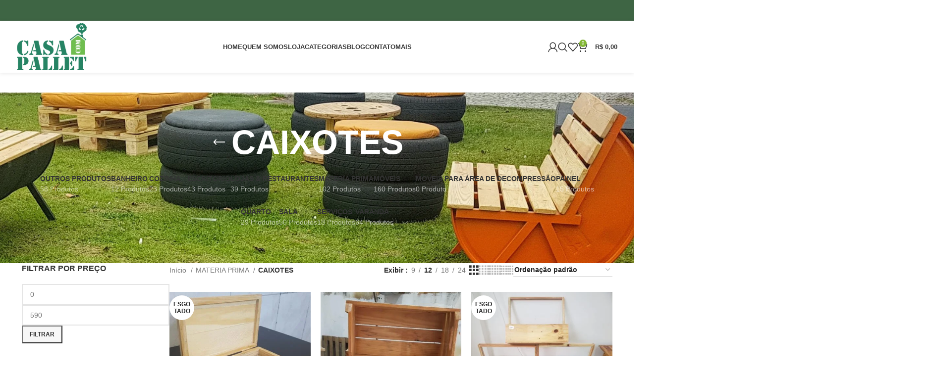

--- FILE ---
content_type: text/html; charset=UTF-8
request_url: https://casacompallet.com.br/categoria-produto/materia-prima/caixotes/
body_size: 63969
content:
<!DOCTYPE html><html lang="pt-BR" prefix="og: https://ogp.me/ns#"><head><script data-no-optimize="1">var litespeed_docref=sessionStorage.getItem("litespeed_docref");litespeed_docref&&(Object.defineProperty(document,"referrer",{get:function(){return litespeed_docref}}),sessionStorage.removeItem("litespeed_docref"));</script> <meta charset="UTF-8"><link rel="profile" href="https://gmpg.org/xfn/11"><link rel="pingback" href="https://casacompallet.com.br/xmlrpc.php"><style>img:is([sizes="auto" i], [sizes^="auto," i]) { contain-intrinsic-size: 3000px 1500px }</style> <script id="google_gtagjs-js-consent-mode-data-layer" type="litespeed/javascript">window.dataLayer=window.dataLayer||[];function gtag(){dataLayer.push(arguments)}
gtag('consent','default',{"ad_personalization":"denied","ad_storage":"denied","ad_user_data":"denied","analytics_storage":"denied","functionality_storage":"denied","security_storage":"denied","personalization_storage":"denied","region":["AT","BE","BG","CH","CY","CZ","DE","DK","EE","ES","FI","FR","GB","GR","HR","HU","IE","IS","IT","LI","LT","LU","LV","MT","NL","NO","PL","PT","RO","SE","SI","SK"],"wait_for_update":500});window._googlesitekitConsentCategoryMap={"statistics":["analytics_storage"],"marketing":["ad_storage","ad_user_data","ad_personalization"],"functional":["functionality_storage","security_storage"],"preferences":["personalization_storage"]};window._googlesitekitConsents={"ad_personalization":"denied","ad_storage":"denied","ad_user_data":"denied","analytics_storage":"denied","functionality_storage":"denied","security_storage":"denied","personalization_storage":"denied","region":["AT","BE","BG","CH","CY","CZ","DE","DK","EE","ES","FI","FR","GB","GR","HR","HU","IE","IS","IT","LI","LT","LU","LV","MT","NL","NO","PL","PT","RO","SE","SI","SK"],"wait_for_update":500}</script> <title>CAIXOTES - Casa com Pallet</title><meta name="description" content="Caixotes de madeira versáteis, resistentes e sustentáveis para decoração, organização ou móveis. Compre agora e transforme seu espaço!"/><meta name="robots" content="index, follow, max-snippet:-1, max-video-preview:-1, max-image-preview:large"/><link rel="canonical" href="https://casacompallet.com.br/categoria-produto/materia-prima/caixotes/" /><link rel="next" href="https://casacompallet.com.br/categoria-produto/materia-prima/caixotes/page/2/" /><meta property="og:locale" content="pt_BR" /><meta property="og:type" content="article" /><meta property="og:title" content="CAIXOTES - Casa com Pallet" /><meta property="og:description" content="Caixotes de madeira versáteis, resistentes e sustentáveis para decoração, organização ou móveis. Compre agora e transforme seu espaço!" /><meta property="og:url" content="https://casacompallet.com.br/categoria-produto/materia-prima/caixotes/" /><meta property="og:site_name" content="Casa com Pallet" /><meta property="article:publisher" content="https://www.facebook.com/casacompallet" /><meta name="twitter:card" content="summary_large_image" /><meta name="twitter:title" content="CAIXOTES - Casa com Pallet" /><meta name="twitter:description" content="Caixotes de madeira versáteis, resistentes e sustentáveis para decoração, organização ou móveis. Compre agora e transforme seu espaço!" /><meta name="twitter:site" content="@CasacomPallet" /><meta name="twitter:label1" content="Produtos" /><meta name="twitter:data1" content="21" /> <script type="application/ld+json" class="rank-math-schema">{"@context":"https://schema.org","@graph":[{"@type":"Organization","@id":"https://casacompallet.com.br/#organization","name":"Casa com Pallet","sameAs":["https://www.facebook.com/casacompallet","https://twitter.com/CasacomPallet","https://www.instagram.com/casacompallet/","https://br.pinterest.com/casacompallet/"]},{"@type":"WebSite","@id":"https://casacompallet.com.br/#website","url":"https://casacompallet.com.br","name":"Casa com Pallet","publisher":{"@id":"https://casacompallet.com.br/#organization"},"inLanguage":"pt-BR"},{"@type":"BreadcrumbList","@id":"https://casacompallet.com.br/categoria-produto/materia-prima/caixotes/#breadcrumb","itemListElement":[{"@type":"ListItem","position":"1","item":{"@id":"https://casacompallet.com.br","name":"In\u00edcio"}},{"@type":"ListItem","position":"2","item":{"@id":"https://casacompallet.com.br/categoria-produto/materia-prima/caixotes/","name":"CAIXOTES"}}]},{"@type":"CollectionPage","@id":"https://casacompallet.com.br/categoria-produto/materia-prima/caixotes/#webpage","url":"https://casacompallet.com.br/categoria-produto/materia-prima/caixotes/","name":"CAIXOTES - Casa com Pallet","isPartOf":{"@id":"https://casacompallet.com.br/#website"},"inLanguage":"pt-BR","breadcrumb":{"@id":"https://casacompallet.com.br/categoria-produto/materia-prima/caixotes/#breadcrumb"}}]}</script> <link rel='dns-prefetch' href='//assets.pinterest.com' /><link rel='dns-prefetch' href='//www.googletagmanager.com' /><link rel='dns-prefetch' href='//maxcdn.bootstrapcdn.com' /><link rel='dns-prefetch' href='//fonts.googleapis.com' /><link rel="alternate" type="application/rss+xml" title="Feed para Casa com Pallet &raquo;" href="https://casacompallet.com.br/feed/" /><link rel="alternate" type="application/rss+xml" title="Feed de comentários para Casa com Pallet &raquo;" href="https://casacompallet.com.br/comments/feed/" /><link rel="alternate" type="application/rss+xml" title="Feed para Casa com Pallet &raquo; CAIXOTES Categoria" href="https://casacompallet.com.br/categoria-produto/materia-prima/caixotes/feed/" /><link data-optimized="2" rel="stylesheet" href="https://casacompallet.com.br/wp-content/litespeed/css/307947f25d8f418050bdb49b154b4b32.css?ver=08419" /><style id='classic-theme-styles-inline-css' type='text/css'>/*! This file is auto-generated */
.wp-block-button__link{color:#fff;background-color:#32373c;border-radius:9999px;box-shadow:none;text-decoration:none;padding:calc(.667em + 2px) calc(1.333em + 2px);font-size:1.125em}.wp-block-file__button{background:#32373c;color:#fff;text-decoration:none}</style><style id='joinchat-button-style-inline-css' type='text/css'>.wp-block-joinchat-button{border:none!important;text-align:center}.wp-block-joinchat-button figure{display:table;margin:0 auto;padding:0}.wp-block-joinchat-button figcaption{font:normal normal 400 .6em/2em var(--wp--preset--font-family--system-font,sans-serif);margin:0;padding:0}.wp-block-joinchat-button .joinchat-button__qr{background-color:#fff;border:6px solid #25d366;border-radius:30px;box-sizing:content-box;display:block;height:200px;margin:auto;overflow:hidden;padding:10px;width:200px}.wp-block-joinchat-button .joinchat-button__qr canvas,.wp-block-joinchat-button .joinchat-button__qr img{display:block;margin:auto}.wp-block-joinchat-button .joinchat-button__link{align-items:center;background-color:#25d366;border:6px solid #25d366;border-radius:30px;display:inline-flex;flex-flow:row nowrap;justify-content:center;line-height:1.25em;margin:0 auto;text-decoration:none}.wp-block-joinchat-button .joinchat-button__link:before{background:transparent var(--joinchat-ico) no-repeat center;background-size:100%;content:"";display:block;height:1.5em;margin:-.75em .75em -.75em 0;width:1.5em}.wp-block-joinchat-button figure+.joinchat-button__link{margin-top:10px}@media (orientation:landscape)and (min-height:481px),(orientation:portrait)and (min-width:481px){.wp-block-joinchat-button.joinchat-button--qr-only figure+.joinchat-button__link{display:none}}@media (max-width:480px),(orientation:landscape)and (max-height:480px){.wp-block-joinchat-button figure{display:none}}</style><style id='global-styles-inline-css' type='text/css'>:root{--wp--preset--aspect-ratio--square: 1;--wp--preset--aspect-ratio--4-3: 4/3;--wp--preset--aspect-ratio--3-4: 3/4;--wp--preset--aspect-ratio--3-2: 3/2;--wp--preset--aspect-ratio--2-3: 2/3;--wp--preset--aspect-ratio--16-9: 16/9;--wp--preset--aspect-ratio--9-16: 9/16;--wp--preset--color--black: #000000;--wp--preset--color--cyan-bluish-gray: #abb8c3;--wp--preset--color--white: #ffffff;--wp--preset--color--pale-pink: #f78da7;--wp--preset--color--vivid-red: #cf2e2e;--wp--preset--color--luminous-vivid-orange: #ff6900;--wp--preset--color--luminous-vivid-amber: #fcb900;--wp--preset--color--light-green-cyan: #7bdcb5;--wp--preset--color--vivid-green-cyan: #00d084;--wp--preset--color--pale-cyan-blue: #8ed1fc;--wp--preset--color--vivid-cyan-blue: #0693e3;--wp--preset--color--vivid-purple: #9b51e0;--wp--preset--gradient--vivid-cyan-blue-to-vivid-purple: linear-gradient(135deg,rgba(6,147,227,1) 0%,rgb(155,81,224) 100%);--wp--preset--gradient--light-green-cyan-to-vivid-green-cyan: linear-gradient(135deg,rgb(122,220,180) 0%,rgb(0,208,130) 100%);--wp--preset--gradient--luminous-vivid-amber-to-luminous-vivid-orange: linear-gradient(135deg,rgba(252,185,0,1) 0%,rgba(255,105,0,1) 100%);--wp--preset--gradient--luminous-vivid-orange-to-vivid-red: linear-gradient(135deg,rgba(255,105,0,1) 0%,rgb(207,46,46) 100%);--wp--preset--gradient--very-light-gray-to-cyan-bluish-gray: linear-gradient(135deg,rgb(238,238,238) 0%,rgb(169,184,195) 100%);--wp--preset--gradient--cool-to-warm-spectrum: linear-gradient(135deg,rgb(74,234,220) 0%,rgb(151,120,209) 20%,rgb(207,42,186) 40%,rgb(238,44,130) 60%,rgb(251,105,98) 80%,rgb(254,248,76) 100%);--wp--preset--gradient--blush-light-purple: linear-gradient(135deg,rgb(255,206,236) 0%,rgb(152,150,240) 100%);--wp--preset--gradient--blush-bordeaux: linear-gradient(135deg,rgb(254,205,165) 0%,rgb(254,45,45) 50%,rgb(107,0,62) 100%);--wp--preset--gradient--luminous-dusk: linear-gradient(135deg,rgb(255,203,112) 0%,rgb(199,81,192) 50%,rgb(65,88,208) 100%);--wp--preset--gradient--pale-ocean: linear-gradient(135deg,rgb(255,245,203) 0%,rgb(182,227,212) 50%,rgb(51,167,181) 100%);--wp--preset--gradient--electric-grass: linear-gradient(135deg,rgb(202,248,128) 0%,rgb(113,206,126) 100%);--wp--preset--gradient--midnight: linear-gradient(135deg,rgb(2,3,129) 0%,rgb(40,116,252) 100%);--wp--preset--font-size--small: 13px;--wp--preset--font-size--medium: 20px;--wp--preset--font-size--large: 36px;--wp--preset--font-size--x-large: 42px;--wp--preset--spacing--20: 0.44rem;--wp--preset--spacing--30: 0.67rem;--wp--preset--spacing--40: 1rem;--wp--preset--spacing--50: 1.5rem;--wp--preset--spacing--60: 2.25rem;--wp--preset--spacing--70: 3.38rem;--wp--preset--spacing--80: 5.06rem;--wp--preset--shadow--natural: 6px 6px 9px rgba(0, 0, 0, 0.2);--wp--preset--shadow--deep: 12px 12px 50px rgba(0, 0, 0, 0.4);--wp--preset--shadow--sharp: 6px 6px 0px rgba(0, 0, 0, 0.2);--wp--preset--shadow--outlined: 6px 6px 0px -3px rgba(255, 255, 255, 1), 6px 6px rgba(0, 0, 0, 1);--wp--preset--shadow--crisp: 6px 6px 0px rgba(0, 0, 0, 1);}:where(.is-layout-flex){gap: 0.5em;}:where(.is-layout-grid){gap: 0.5em;}body .is-layout-flex{display: flex;}.is-layout-flex{flex-wrap: wrap;align-items: center;}.is-layout-flex > :is(*, div){margin: 0;}body .is-layout-grid{display: grid;}.is-layout-grid > :is(*, div){margin: 0;}:where(.wp-block-columns.is-layout-flex){gap: 2em;}:where(.wp-block-columns.is-layout-grid){gap: 2em;}:where(.wp-block-post-template.is-layout-flex){gap: 1.25em;}:where(.wp-block-post-template.is-layout-grid){gap: 1.25em;}.has-black-color{color: var(--wp--preset--color--black) !important;}.has-cyan-bluish-gray-color{color: var(--wp--preset--color--cyan-bluish-gray) !important;}.has-white-color{color: var(--wp--preset--color--white) !important;}.has-pale-pink-color{color: var(--wp--preset--color--pale-pink) !important;}.has-vivid-red-color{color: var(--wp--preset--color--vivid-red) !important;}.has-luminous-vivid-orange-color{color: var(--wp--preset--color--luminous-vivid-orange) !important;}.has-luminous-vivid-amber-color{color: var(--wp--preset--color--luminous-vivid-amber) !important;}.has-light-green-cyan-color{color: var(--wp--preset--color--light-green-cyan) !important;}.has-vivid-green-cyan-color{color: var(--wp--preset--color--vivid-green-cyan) !important;}.has-pale-cyan-blue-color{color: var(--wp--preset--color--pale-cyan-blue) !important;}.has-vivid-cyan-blue-color{color: var(--wp--preset--color--vivid-cyan-blue) !important;}.has-vivid-purple-color{color: var(--wp--preset--color--vivid-purple) !important;}.has-black-background-color{background-color: var(--wp--preset--color--black) !important;}.has-cyan-bluish-gray-background-color{background-color: var(--wp--preset--color--cyan-bluish-gray) !important;}.has-white-background-color{background-color: var(--wp--preset--color--white) !important;}.has-pale-pink-background-color{background-color: var(--wp--preset--color--pale-pink) !important;}.has-vivid-red-background-color{background-color: var(--wp--preset--color--vivid-red) !important;}.has-luminous-vivid-orange-background-color{background-color: var(--wp--preset--color--luminous-vivid-orange) !important;}.has-luminous-vivid-amber-background-color{background-color: var(--wp--preset--color--luminous-vivid-amber) !important;}.has-light-green-cyan-background-color{background-color: var(--wp--preset--color--light-green-cyan) !important;}.has-vivid-green-cyan-background-color{background-color: var(--wp--preset--color--vivid-green-cyan) !important;}.has-pale-cyan-blue-background-color{background-color: var(--wp--preset--color--pale-cyan-blue) !important;}.has-vivid-cyan-blue-background-color{background-color: var(--wp--preset--color--vivid-cyan-blue) !important;}.has-vivid-purple-background-color{background-color: var(--wp--preset--color--vivid-purple) !important;}.has-black-border-color{border-color: var(--wp--preset--color--black) !important;}.has-cyan-bluish-gray-border-color{border-color: var(--wp--preset--color--cyan-bluish-gray) !important;}.has-white-border-color{border-color: var(--wp--preset--color--white) !important;}.has-pale-pink-border-color{border-color: var(--wp--preset--color--pale-pink) !important;}.has-vivid-red-border-color{border-color: var(--wp--preset--color--vivid-red) !important;}.has-luminous-vivid-orange-border-color{border-color: var(--wp--preset--color--luminous-vivid-orange) !important;}.has-luminous-vivid-amber-border-color{border-color: var(--wp--preset--color--luminous-vivid-amber) !important;}.has-light-green-cyan-border-color{border-color: var(--wp--preset--color--light-green-cyan) !important;}.has-vivid-green-cyan-border-color{border-color: var(--wp--preset--color--vivid-green-cyan) !important;}.has-pale-cyan-blue-border-color{border-color: var(--wp--preset--color--pale-cyan-blue) !important;}.has-vivid-cyan-blue-border-color{border-color: var(--wp--preset--color--vivid-cyan-blue) !important;}.has-vivid-purple-border-color{border-color: var(--wp--preset--color--vivid-purple) !important;}.has-vivid-cyan-blue-to-vivid-purple-gradient-background{background: var(--wp--preset--gradient--vivid-cyan-blue-to-vivid-purple) !important;}.has-light-green-cyan-to-vivid-green-cyan-gradient-background{background: var(--wp--preset--gradient--light-green-cyan-to-vivid-green-cyan) !important;}.has-luminous-vivid-amber-to-luminous-vivid-orange-gradient-background{background: var(--wp--preset--gradient--luminous-vivid-amber-to-luminous-vivid-orange) !important;}.has-luminous-vivid-orange-to-vivid-red-gradient-background{background: var(--wp--preset--gradient--luminous-vivid-orange-to-vivid-red) !important;}.has-very-light-gray-to-cyan-bluish-gray-gradient-background{background: var(--wp--preset--gradient--very-light-gray-to-cyan-bluish-gray) !important;}.has-cool-to-warm-spectrum-gradient-background{background: var(--wp--preset--gradient--cool-to-warm-spectrum) !important;}.has-blush-light-purple-gradient-background{background: var(--wp--preset--gradient--blush-light-purple) !important;}.has-blush-bordeaux-gradient-background{background: var(--wp--preset--gradient--blush-bordeaux) !important;}.has-luminous-dusk-gradient-background{background: var(--wp--preset--gradient--luminous-dusk) !important;}.has-pale-ocean-gradient-background{background: var(--wp--preset--gradient--pale-ocean) !important;}.has-electric-grass-gradient-background{background: var(--wp--preset--gradient--electric-grass) !important;}.has-midnight-gradient-background{background: var(--wp--preset--gradient--midnight) !important;}.has-small-font-size{font-size: var(--wp--preset--font-size--small) !important;}.has-medium-font-size{font-size: var(--wp--preset--font-size--medium) !important;}.has-large-font-size{font-size: var(--wp--preset--font-size--large) !important;}.has-x-large-font-size{font-size: var(--wp--preset--font-size--x-large) !important;}
:where(.wp-block-post-template.is-layout-flex){gap: 1.25em;}:where(.wp-block-post-template.is-layout-grid){gap: 1.25em;}
:where(.wp-block-columns.is-layout-flex){gap: 2em;}:where(.wp-block-columns.is-layout-grid){gap: 2em;}
:root :where(.wp-block-pullquote){font-size: 1.5em;line-height: 1.6;}</style><style id='woocommerce-inline-inline-css' type='text/css'>.woocommerce form .form-row .required { visibility: visible; }</style><link rel='stylesheet' id='sb-font-awesome-css' href='https://maxcdn.bootstrapcdn.com/font-awesome/4.7.0/css/font-awesome.min.css?ver=6.8.2' type='text/css' media='all' /> <script type="litespeed/javascript" data-src="https://casacompallet.com.br/wp-includes/js/jquery/jquery.min.js" id="jquery-core-js"></script> <script id="wc-add-to-cart-js-extra" type="litespeed/javascript">var wc_add_to_cart_params={"ajax_url":"\/wp-admin\/admin-ajax.php","wc_ajax_url":"\/?wc-ajax=%%endpoint%%","i18n_view_cart":"Ver carrinho","cart_url":"https:\/\/casacompallet.com.br\/carrinho\/","is_cart":"","cart_redirect_after_add":"no"}</script> <script id="wp-nonce-melhor-evio-wp-api-js-after" type="litespeed/javascript">var wpApiSettingsMelhorEnvio={"nonce_configs":"6814941bac","nonce_orders":"5e6941cbdc","nonce_tokens":"c20b7ad224","nonce_users":"bc97eafa20"}</script> <script id="wpm-js-extra" type="litespeed/javascript">var wpm={"ajax_url":"https:\/\/casacompallet.com.br\/wp-admin\/admin-ajax.php","root":"https:\/\/casacompallet.com.br\/wp-json\/","nonce_wp_rest":"c5177c70f5","nonce_ajax":"86600b8cfb"}</script> 
 <script type="litespeed/javascript" data-src="https://www.googletagmanager.com/gtag/js?id=G-12P74N7JR4" id="google_gtagjs-js"></script> <script id="google_gtagjs-js-after" type="litespeed/javascript">window.dataLayer=window.dataLayer||[];function gtag(){dataLayer.push(arguments)}
gtag("set","linker",{"domains":["casacompallet.com.br"]});gtag("js",new Date());gtag("set","developer_id.dZTNiMT",!0);gtag("config","G-12P74N7JR4");window._googlesitekit=window._googlesitekit||{};window._googlesitekit.throttledEvents=[];window._googlesitekit.gtagEvent=(name,data)=>{var key=JSON.stringify({name,data});if(!!window._googlesitekit.throttledEvents[key]){return}window._googlesitekit.throttledEvents[key]=!0;setTimeout(()=>{delete window._googlesitekit.throttledEvents[key]},5);gtag("event",name,{...data,event_source:"site-kit"})}</script> <link rel="https://api.w.org/" href="https://casacompallet.com.br/wp-json/" /><link rel="alternate" title="JSON" type="application/json" href="https://casacompallet.com.br/wp-json/wp/v2/product_cat/840" /><link rel="EditURI" type="application/rsd+xml" title="RSD" href="https://casacompallet.com.br/xmlrpc.php?rsd" /><meta name="generator" content="WordPress 6.8.2" /><meta name="generator" content="Site Kit by Google 1.170.0" /><meta name="p:domain_verify" content="cad3d4aca935fa3294168db4ed053a96"/><meta name="google-site-verification" content="LNfAl8AecOdTKhnW6xldbqCri8ogtoBu1J2Mdh2EEQE" /><meta name="viewport" content="width=device-width, initial-scale=1.0, maximum-scale=1.0, user-scalable=no"><link rel="preload" as="font" href="https://casacompallet.com.br/wp-content/themes/woodmart/fonts/woodmart-font-1-400.woff2?v=7.4.3" type="font/woff2" crossorigin>
 <script
                type="litespeed/javascript" data-src="https://www.googletagmanager.com/gtag/js?id=AW-981681730"></script> <script type="litespeed/javascript">window.dataLayer=window.dataLayer||[];function gtag(){dataLayer.push(arguments)}
gtag('js',new Date());gtag('config','AW-981681730')</script> <noscript><style>.woocommerce-product-gallery{ opacity: 1 !important; }</style></noscript><meta name="generator" content="Elementor 3.29.1; features: additional_custom_breakpoints, e_local_google_fonts; settings: css_print_method-external, google_font-enabled, font_display-auto"> <script type="litespeed/javascript">window.wpmDataLayer=window.wpmDataLayer||{};window.wpmDataLayer=Object.assign(window.wpmDataLayer,{"cart":{},"cart_item_keys":{},"version":{"number":"1.49.1","pro":!1,"eligible_for_updates":!1,"distro":"fms","beta":!1,"show":!0},"pixels":{"google":{"linker":{"settings":null},"user_id":!1,"ads":{"conversion_ids":{"AW-981681730":"1OfqCPy7yWQQwoyN1AM"},"dynamic_remarketing":{"status":!0,"id_type":"post_id","send_events_with_parent_ids":!0},"google_business_vertical":"retail","phone_conversion_number":"","phone_conversion_label":""},"tag_id":"AW-981681730","tag_gateway":{"measurement_path":""},"tcf_support":!1,"consent_mode":{"is_active":!1,"wait_for_update":500,"ads_data_redaction":!1,"url_passthrough":!0}},"facebook":{"pixel_id":"1590323131052930","dynamic_remarketing":{"id_type":"post_id"},"capi":!1,"advanced_matching":!1,"exclusion_patterns":[],"fbevents_js_url":"https://connect.facebook.net/en_US/fbevents.js"}},"shop":{"list_name":"Product Category | MATERIA PRIMA | CAIXOTES","list_id":"product_category.materia-prima.caixotes","page_type":"product_category","currency":"BRL","selectors":{"addToCart":[],"beginCheckout":[]},"order_duplication_prevention":!0,"view_item_list_trigger":{"test_mode":!1,"background_color":"green","opacity":0.5,"repeat":!0,"timeout":1000,"threshold":0.8},"variations_output":!0,"session_active":!1},"page":{"id":32430,"title":"Caixinha Com Tampa","type":"product","categories":[],"parent":{"id":0,"title":"Caixinha Com Tampa","type":"product","categories":[]}},"general":{"user_logged_in":!1,"scroll_tracking_thresholds":[],"page_id":32430,"exclude_domains":[],"server_2_server":{"active":!1,"ip_exclude_list":[],"pageview_event_s2s":{"is_active":!1,"pixels":["facebook"]}},"consent_management":{"explicit_consent":!1},"lazy_load_pmw":!1}})</script> <style>.e-con.e-parent:nth-of-type(n+4):not(.e-lazyloaded):not(.e-no-lazyload),
				.e-con.e-parent:nth-of-type(n+4):not(.e-lazyloaded):not(.e-no-lazyload) * {
					background-image: none !important;
				}
				@media screen and (max-height: 1024px) {
					.e-con.e-parent:nth-of-type(n+3):not(.e-lazyloaded):not(.e-no-lazyload),
					.e-con.e-parent:nth-of-type(n+3):not(.e-lazyloaded):not(.e-no-lazyload) * {
						background-image: none !important;
					}
				}
				@media screen and (max-height: 640px) {
					.e-con.e-parent:nth-of-type(n+2):not(.e-lazyloaded):not(.e-no-lazyload),
					.e-con.e-parent:nth-of-type(n+2):not(.e-lazyloaded):not(.e-no-lazyload) * {
						background-image: none !important;
					}
				}</style><link rel="preconnect" href="https://fonts.googleapis.com"><link rel="preconnect" href="https://fonts.gstatic.com/" crossorigin><meta name="generator" content="Powered by Slider Revolution 6.7.34 - responsive, Mobile-Friendly Slider Plugin for WordPress with comfortable drag and drop interface." /><link rel="icon" href="https://casacompallet.com.br/wp-content/uploads/2022/03/cropped-cropped-logomarca-Casa-com-pallet-.com_.br-verde-3-32x32.jpg" sizes="32x32" /><link rel="icon" href="https://casacompallet.com.br/wp-content/uploads/2022/03/cropped-cropped-logomarca-Casa-com-pallet-.com_.br-verde-3-192x192.jpg" sizes="192x192" /><link rel="apple-touch-icon" href="https://casacompallet.com.br/wp-content/uploads/2022/03/cropped-cropped-logomarca-Casa-com-pallet-.com_.br-verde-3-180x180.jpg" /><meta name="msapplication-TileImage" content="https://casacompallet.com.br/wp-content/uploads/2022/03/cropped-cropped-logomarca-Casa-com-pallet-.com_.br-verde-3-270x270.jpg" /> <script type="litespeed/javascript">window._tpt??={};window.SR7??={};_tpt.R??={};_tpt.R.fonts??={};_tpt.R.fonts.customFonts??={};SR7.devMode=!1;SR7.F??={};SR7.G??={};SR7.LIB??={};SR7.E??={};SR7.E.gAddons??={};SR7.E.php??={};SR7.E.nonce='63c03d1fd4';SR7.E.ajaxurl='https://casacompallet.com.br/wp-admin/admin-ajax.php';SR7.E.resturl='https://casacompallet.com.br/wp-json/';SR7.E.slug_path='revslider/revslider.php';SR7.E.slug='revslider';SR7.E.plugin_url='https://casacompallet.com.br/wp-content/plugins/revslider/';SR7.E.wp_plugin_url='https://casacompallet.com.br/wp-content/plugins/';SR7.E.revision='6.7.34';SR7.E.fontBaseUrl='';SR7.G.breakPoints=[1240,1024,778,480];SR7.E.modules=['module','page','slide','layer','draw','animate','srtools','canvas','defaults','carousel','navigation','media','modifiers','migration'];SR7.E.libs=['WEBGL'];SR7.E.css=['csslp','cssbtns','cssfilters','cssnav','cssmedia'];SR7.E.resources={};SR7.E.ytnc=!1;SR7.JSON??={};
/*! Slider Revolution 7.0 - Page Processor */
!function(){"use strict";window.SR7??={},window._tpt??={},SR7.version="Slider Revolution 6.7.16",_tpt.getMobileZoom=()=>_tpt.is_mobile?document.documentElement.clientWidth/window.innerWidth:1,_tpt.getWinDim=function(t){_tpt.screenHeightWithUrlBar??=window.innerHeight;let e=SR7.F?.modal?.visible&&SR7.M[SR7.F.module.getIdByAlias(SR7.F.modal.requested)];_tpt.scrollBar=window.innerWidth!==document.documentElement.clientWidth||e&&window.innerWidth!==e.c.module.clientWidth,_tpt.winW=_tpt.getMobileZoom()*window.innerWidth-(_tpt.scrollBar||"prepare"==t?_tpt.scrollBarW??_tpt.mesureScrollBar():0),_tpt.winH=_tpt.getMobileZoom()*window.innerHeight,_tpt.winWAll=document.documentElement.clientWidth},_tpt.getResponsiveLevel=function(t,e){SR7.M[e];return _tpt.closestGE(t,_tpt.winWAll)},_tpt.mesureScrollBar=function(){let t=document.createElement("div");return t.className="RSscrollbar-measure",t.style.width="100px",t.style.height="100px",t.style.overflow="scroll",t.style.position="absolute",t.style.top="-9999px",document.body.appendChild(t),_tpt.scrollBarW=t.offsetWidth-t.clientWidth,document.body.removeChild(t),_tpt.scrollBarW},_tpt.loadCSS=async function(t,e,s){return s?_tpt.R.fonts.required[e].status=1:(_tpt.R[e]??={},_tpt.R[e].status=1),new Promise(((i,n)=>{if(_tpt.isStylesheetLoaded(t))s?_tpt.R.fonts.required[e].status=2:_tpt.R[e].status=2,i();else{const o=document.createElement("link");o.rel="stylesheet";let l="text",r="css";o.type=l+"/"+r,o.href=t,o.onload=()=>{s?_tpt.R.fonts.required[e].status=2:_tpt.R[e].status=2,i()},o.onerror=()=>{s?_tpt.R.fonts.required[e].status=3:_tpt.R[e].status=3,n(new Error(`Failed to load CSS: ${t}`))},document.head.appendChild(o)}}))},_tpt.addContainer=function(t){const{tag:e="div",id:s,class:i,datas:n,textContent:o,iHTML:l}=t,r=document.createElement(e);if(s&&""!==s&&(r.id=s),i&&""!==i&&(r.className=i),n)for(const[t,e]of Object.entries(n))"style"==t?r.style.cssText=e:r.setAttribute(`data-${t}`,e);return o&&(r.textContent=o),l&&(r.innerHTML=l),r},_tpt.collector=function(){return{fragment:new DocumentFragment,add(t){var e=_tpt.addContainer(t);return this.fragment.appendChild(e),e},append(t){t.appendChild(this.fragment)}}},_tpt.isStylesheetLoaded=function(t){let e=t.split("?")[0];return Array.from(document.querySelectorAll('link[rel="stylesheet"], link[rel="preload"]')).some((t=>t.href.split("?")[0]===e))},_tpt.preloader={requests:new Map,preloaderTemplates:new Map,show:function(t,e){if(!e||!t)return;const{type:s,color:i}=e;if(s<0||"off"==s)return;const n=`preloader_${s}`;let o=this.preloaderTemplates.get(n);o||(o=this.build(s,i),this.preloaderTemplates.set(n,o)),this.requests.has(t)||this.requests.set(t,{count:0});const l=this.requests.get(t);clearTimeout(l.timer),l.count++,1===l.count&&(l.timer=setTimeout((()=>{l.preloaderClone=o.cloneNode(!0),l.anim&&l.anim.kill(),void 0!==_tpt.gsap?l.anim=_tpt.gsap.fromTo(l.preloaderClone,1,{opacity:0},{opacity:1}):l.preloaderClone.classList.add("sr7-fade-in"),t.appendChild(l.preloaderClone)}),150))},hide:function(t){if(!this.requests.has(t))return;const e=this.requests.get(t);e.count--,e.count<0&&(e.count=0),e.anim&&e.anim.kill(),0===e.count&&(clearTimeout(e.timer),e.preloaderClone&&(e.preloaderClone.classList.remove("sr7-fade-in"),e.anim=_tpt.gsap.to(e.preloaderClone,.3,{opacity:0,onComplete:function(){e.preloaderClone.remove()}})))},state:function(t){if(!this.requests.has(t))return!1;return this.requests.get(t).count>0},build:(t,e="#ffffff",s="")=>{if(t<0||"off"===t)return null;const i=parseInt(t);if(t="prlt"+i,isNaN(i))return null;if(_tpt.loadCSS(SR7.E.plugin_url+"public/css/preloaders/t"+i+".css","preloader_"+t),isNaN(i)||i<6){const n=`background-color:${e}`,o=1===i||2==i?n:"",l=3===i||4==i?n:"",r=_tpt.collector();["dot1","dot2","bounce1","bounce2","bounce3"].forEach((t=>r.add({tag:"div",class:t,datas:{style:l}})));const d=_tpt.addContainer({tag:"sr7-prl",class:`${t} ${s}`,datas:{style:o}});return r.append(d),d}{let n={};if(7===i){let t;e.startsWith("#")?(t=e.replace("#",""),t=`rgba(${parseInt(t.substring(0,2),16)}, ${parseInt(t.substring(2,4),16)}, ${parseInt(t.substring(4,6),16)}, `):e.startsWith("rgb")&&(t=e.slice(e.indexOf("(")+1,e.lastIndexOf(")")).split(",").map((t=>t.trim())),t=`rgba(${t[0]}, ${t[1]}, ${t[2]}, `),t&&(n.style=`border-top-color: ${t}0.65); border-bottom-color: ${t}0.15); border-left-color: ${t}0.65); border-right-color: ${t}0.15)`)}else 12===i&&(n.style=`background:${e}`);const o=[10,0,4,2,5,9,0,4,4,2][i-6],l=_tpt.collector(),r=l.add({tag:"div",class:"sr7-prl-inner",datas:n});Array.from({length:o}).forEach((()=>r.appendChild(l.add({tag:"span",datas:{style:`background:${e}`}}))));const d=_tpt.addContainer({tag:"sr7-prl",class:`${t} ${s}`});return l.append(d),d}}},SR7.preLoader={show:(t,e)=>{"off"!==(SR7.M[t]?.settings?.pLoader?.type??"off")&&_tpt.preloader.show(e||SR7.M[t].c.module,SR7.M[t]?.settings?.pLoader??{color:"#fff",type:10})},hide:(t,e)=>{"off"!==(SR7.M[t]?.settings?.pLoader?.type??"off")&&_tpt.preloader.hide(e||SR7.M[t].c.module)},state:(t,e)=>_tpt.preloader.state(e||SR7.M[t].c.module)},_tpt.prepareModuleHeight=function(t){window.SR7.M??={},window.SR7.M[t.id]??={},"ignore"==t.googleFont&&(SR7.E.ignoreGoogleFont=!0);let e=window.SR7.M[t.id];if(null==_tpt.scrollBarW&&_tpt.mesureScrollBar(),e.c??={},e.states??={},e.settings??={},e.settings.size??={},t.fixed&&(e.settings.fixed=!0),e.c.module=document.querySelector("sr7-module#"+t.id),e.c.adjuster=e.c.module.getElementsByTagName("sr7-adjuster")[0],e.c.content=e.c.module.getElementsByTagName("sr7-content")[0],"carousel"==t.type&&(e.c.carousel=e.c.content.getElementsByTagName("sr7-carousel")[0]),null==e.c.module||null==e.c.module)return;t.plType&&t.plColor&&(e.settings.pLoader={type:t.plType,color:t.plColor}),void 0===t.plType||"off"===t.plType||SR7.preLoader.state(t.id)&&SR7.preLoader.state(t.id,e.c.module)||SR7.preLoader.show(t.id,e.c.module),_tpt.winW||_tpt.getWinDim("prepare"),_tpt.getWinDim();let s=""+e.c.module.dataset?.modal;"modal"==s||"true"==s||"undefined"!==s&&"false"!==s||(e.settings.size.fullWidth=t.size.fullWidth,e.LEV??=_tpt.getResponsiveLevel(window.SR7.G.breakPoints,t.id),t.vpt=_tpt.fillArray(t.vpt,5),e.settings.vPort=t.vpt[e.LEV],void 0!==t.el&&"720"==t.el[4]&&t.gh[4]!==t.el[4]&&"960"==t.el[3]&&t.gh[3]!==t.el[3]&&"768"==t.el[2]&&t.gh[2]!==t.el[2]&&delete t.el,e.settings.size.height=null==t.el||null==t.el[e.LEV]||0==t.el[e.LEV]||"auto"==t.el[e.LEV]?_tpt.fillArray(t.gh,5,-1):_tpt.fillArray(t.el,5,-1),e.settings.size.width=_tpt.fillArray(t.gw,5,-1),e.settings.size.minHeight=_tpt.fillArray(t.mh??[0],5,-1),e.cacheSize={fullWidth:e.settings.size?.fullWidth,fullHeight:e.settings.size?.fullHeight},void 0!==t.off&&(t.off?.t&&(e.settings.size.m??={})&&(e.settings.size.m.t=t.off.t),t.off?.b&&(e.settings.size.m??={})&&(e.settings.size.m.b=t.off.b),t.off?.l&&(e.settings.size.p??={})&&(e.settings.size.p.l=t.off.l),t.off?.r&&(e.settings.size.p??={})&&(e.settings.size.p.r=t.off.r),e.offsetPrepared=!0),_tpt.updatePMHeight(t.id,t,!0))},_tpt.updatePMHeight=(t,e,s)=>{let i=SR7.M[t];var n=i.settings.size.fullWidth?_tpt.winW:i.c.module.parentNode.offsetWidth;n=0===n||isNaN(n)?_tpt.winW:n;let o=i.settings.size.width[i.LEV]||i.settings.size.width[i.LEV++]||i.settings.size.width[i.LEV--]||n,l=i.settings.size.height[i.LEV]||i.settings.size.height[i.LEV++]||i.settings.size.height[i.LEV--]||0,r=i.settings.size.minHeight[i.LEV]||i.settings.size.minHeight[i.LEV++]||i.settings.size.minHeight[i.LEV--]||0;if(l="auto"==l?0:l,l=parseInt(l),"carousel"!==e.type&&(n-=parseInt(e.onw??0)||0),i.MP=!i.settings.size.fullWidth&&n<o||_tpt.winW<o?Math.min(1,n/o):1,e.size.fullScreen||e.size.fullHeight){let t=parseInt(e.fho)||0,s=(""+e.fho).indexOf("%")>-1;e.newh=_tpt.winH-(s?_tpt.winH*t/100:t)}else e.newh=i.MP*Math.max(l,r);if(e.newh+=(parseInt(e.onh??0)||0)+(parseInt(e.carousel?.pt)||0)+(parseInt(e.carousel?.pb)||0),void 0!==e.slideduration&&(e.newh=Math.max(e.newh,parseInt(e.slideduration)/3)),e.shdw&&_tpt.buildShadow(e.id,e),i.c.adjuster.style.height=e.newh+"px",i.c.module.style.height=e.newh+"px",i.c.content.style.height=e.newh+"px",i.states.heightPrepared=!0,i.dims??={},i.dims.moduleRect=i.c.module.getBoundingClientRect(),i.c.content.style.left="-"+i.dims.moduleRect.left+"px",!i.settings.size.fullWidth)return s&&requestAnimationFrame((()=>{n!==i.c.module.parentNode.offsetWidth&&_tpt.updatePMHeight(e.id,e)})),void _tpt.bgStyle(e.id,e,window.innerWidth==_tpt.winW,!0);_tpt.bgStyle(e.id,e,window.innerWidth==_tpt.winW,!0),requestAnimationFrame((function(){s&&requestAnimationFrame((()=>{n!==i.c.module.parentNode.offsetWidth&&_tpt.updatePMHeight(e.id,e)}))})),i.earlyResizerFunction||(i.earlyResizerFunction=function(){requestAnimationFrame((function(){_tpt.getWinDim(),_tpt.moduleDefaults(e.id,e),_tpt.updateSlideBg(t,!0)}))},window.addEventListener("resize",i.earlyResizerFunction))},_tpt.buildShadow=function(t,e){let s=SR7.M[t];null==s.c.shadow&&(s.c.shadow=document.createElement("sr7-module-shadow"),s.c.shadow.classList.add("sr7-shdw-"+e.shdw),s.c.content.appendChild(s.c.shadow))},_tpt.bgStyle=async(t,e,s,i,n)=>{const o=SR7.M[t];if((e=e??o.settings).fixed&&!o.c.module.classList.contains("sr7-top-fixed")&&(o.c.module.classList.add("sr7-top-fixed"),o.c.module.style.position="fixed",o.c.module.style.width="100%",o.c.module.style.top="0px",o.c.module.style.left="0px",o.c.module.style.pointerEvents="none",o.c.module.style.zIndex=5e3,o.c.content.style.pointerEvents="none"),null==o.c.bgcanvas){let t=document.createElement("sr7-module-bg"),l=!1;if("string"==typeof e?.bg?.color&&e?.bg?.color.includes("{"))if(_tpt.gradient&&_tpt.gsap)e.bg.color=_tpt.gradient.convert(e.bg.color);else try{let t=JSON.parse(e.bg.color);(t?.orig||t?.string)&&(e.bg.color=JSON.parse(e.bg.color))}catch(t){return}let r="string"==typeof e?.bg?.color?e?.bg?.color||"transparent":e?.bg?.color?.string??e?.bg?.color?.orig??e?.bg?.color?.color??"transparent";if(t.style["background"+(String(r).includes("grad")?"":"Color")]=r,("transparent"!==r||n)&&(l=!0),o.offsetPrepared&&(t.style.visibility="hidden"),e?.bg?.image?.src&&(t.style.backgroundImage=`url(${e?.bg?.image.src})`,t.style.backgroundSize=""==(e.bg.image?.size??"")?"cover":e.bg.image.size,t.style.backgroundPosition=e.bg.image.position,t.style.backgroundRepeat=""==e.bg.image.repeat||null==e.bg.image.repeat?"no-repeat":e.bg.image.repeat,l=!0),!l)return;o.c.bgcanvas=t,e.size.fullWidth?t.style.width=_tpt.winW-(s&&_tpt.winH<document.body.offsetHeight?_tpt.scrollBarW:0)+"px":i&&(t.style.width=o.c.module.offsetWidth+"px"),e.sbt?.use?o.c.content.appendChild(o.c.bgcanvas):o.c.module.appendChild(o.c.bgcanvas)}o.c.bgcanvas.style.height=void 0!==e.newh?e.newh+"px":("carousel"==e.type?o.dims.module.h:o.dims.content.h)+"px",o.c.bgcanvas.style.left=!s&&e.sbt?.use||o.c.bgcanvas.closest("SR7-CONTENT")?"0px":"-"+(o?.dims?.moduleRect?.left??0)+"px"},_tpt.updateSlideBg=function(t,e){const s=SR7.M[t];let i=s.settings;s?.c?.bgcanvas&&(i.size.fullWidth?s.c.bgcanvas.style.width=_tpt.winW-(e&&_tpt.winH<document.body.offsetHeight?_tpt.scrollBarW:0)+"px":preparing&&(s.c.bgcanvas.style.width=s.c.module.offsetWidth+"px"))},_tpt.moduleDefaults=(t,e)=>{let s=SR7.M[t];null!=s&&null!=s.c&&null!=s.c.module&&(s.dims??={},s.dims.moduleRect=s.c.module.getBoundingClientRect(),s.c.content.style.left="-"+s.dims.moduleRect.left+"px",s.c.content.style.width=_tpt.winW-_tpt.scrollBarW+"px","carousel"==e.type&&(s.c.module.style.overflow="visible"),_tpt.bgStyle(t,e,window.innerWidth==_tpt.winW))},_tpt.getOffset=t=>{var e=t.getBoundingClientRect(),s=window.pageXOffset||document.documentElement.scrollLeft,i=window.pageYOffset||document.documentElement.scrollTop;return{top:e.top+i,left:e.left+s}},_tpt.fillArray=function(t,e){let s,i;t=Array.isArray(t)?t:[t];let n=Array(e),o=t.length;for(i=0;i<t.length;i++)n[i+(e-o)]=t[i],null==s&&"#"!==t[i]&&(s=t[i]);for(let t=0;t<e;t++)void 0!==n[t]&&"#"!=n[t]||(n[t]=s),s=n[t];return n},_tpt.closestGE=function(t,e){let s=Number.MAX_VALUE,i=-1;for(let n=0;n<t.length;n++)t[n]-1>=e&&t[n]-1-e<s&&(s=t[n]-1-e,i=n);return++i}}()</script> <style type="text/css" id="wp-custom-css">.scrollToTop {
  right: auto !important;
  left: 40px !important;
}</style><style></style><style id="wd-style-header_776587-css" data-type="wd-style-header_776587">:root{
	--wd-top-bar-h: 41px;
	--wd-top-bar-sm-h: 37px;
	--wd-top-bar-sticky-h: 0.001px;

	--wd-header-general-h: 105px;
	--wd-header-general-sm-h: 60px;
	--wd-header-general-sticky-h: 60px;

	--wd-header-bottom-h: 0.001px;
	--wd-header-bottom-sm-h: 0.001px;
	--wd-header-bottom-sticky-h: 0.001px;

	--wd-header-clone-h: 0.001px;
}

.whb-top-bar .wd-dropdown {
	margin-top: 0.5px;
}

.whb-top-bar .wd-dropdown:after {
	height: 10.5px;
}

.whb-sticked .whb-general-header .wd-dropdown:not(.sub-sub-menu) {
	margin-top: 10px;
}

.whb-sticked .whb-general-header .wd-dropdown:not(.sub-sub-menu):after {
	height: 20px;
}



@media (min-width: 1025px) {
		.whb-top-bar-inner {
		height: 41px;
		max-height: 41px;
	}

		.whb-sticked .whb-top-bar-inner {
		height: 41px;
		max-height: 41px;
	}
		
		.whb-general-header-inner {
		height: 105px;
		max-height: 105px;
	}

		.whb-sticked .whb-general-header-inner {
		height: 60px;
		max-height: 60px;
	}
		
	
	
	}

@media (max-width: 1024px) {
		.whb-top-bar-inner {
		height: 37px;
		max-height: 37px;
	}
	
		.whb-general-header-inner {
		height: 60px;
		max-height: 60px;
	}
	
	
	
	}
		
.whb-top-bar {
	background-color: rgba(62, 101, 68, 1);border-color: rgba(129, 129, 129, 0.2);border-bottom-width: 1px;border-bottom-style: solid;
}

.whb-9x1ytaxq7aphtb3npidp .searchform {
	--wd-form-height: 46px;
}
.whb-general-header {
	border-bottom-width: 0px;border-bottom-style: solid;
}

.whb-header-bottom {
	border-bottom-width: 0px;border-bottom-style: solid;
}</style><style id="wd-style-theme_settings_default-css" data-type="wd-style-theme_settings_default">@font-face {
	font-weight: normal;
	font-style: normal;
	font-family: "woodmart-font";
	src: url("//casacompallet.com.br/wp-content/themes/woodmart/fonts/woodmart-font-1-400.woff2?v=7.4.3") format("woff2");
}

:root {
	--wd-header-banner-h: 40px;
	--wd-text-font: "Lato", Arial, Helvetica, sans-serif;
	--wd-text-font-weight: 400;
	--wd-text-color: #777777;
	--wd-text-font-size: 14px;
	--wd-title-font: "Poppins", Arial, Helvetica, sans-serif;
	--wd-title-font-weight: 600;
	--wd-title-color: #242424;
	--wd-entities-title-font: "Poppins", Arial, Helvetica, sans-serif;
	--wd-entities-title-font-weight: 500;
	--wd-entities-title-color: #333333;
	--wd-entities-title-color-hover: rgb(51 51 51 / 65%);
	--wd-alternative-font: "Lato", Arial, Helvetica, sans-serif;
	--wd-widget-title-font: "Poppins", Arial, Helvetica, sans-serif;
	--wd-widget-title-font-weight: 600;
	--wd-widget-title-transform: uppercase;
	--wd-widget-title-color: #333;
	--wd-widget-title-font-size: 16px;
	--wd-header-el-font: "Lato", Arial, Helvetica, sans-serif;
	--wd-header-el-font-weight: 700;
	--wd-header-el-transform: uppercase;
	--wd-header-el-font-size: 13px;
	--wd-primary-color: #83b735;
	--wd-alternative-color: #fbbc34;
	--wd-link-color: #333333;
	--wd-link-color-hover: #242424;
	--btn-default-bgcolor: #f7f7f7;
	--btn-default-bgcolor-hover: #efefef;
	--btn-accented-bgcolor: #83b735;
	--btn-accented-bgcolor-hover: #74a32f;
	--wd-form-brd-width: 2px;
	--notices-success-bg: #459647;
	--notices-success-color: #fff;
	--notices-warning-bg: #E0B252;
	--notices-warning-color: #fff;
}
.woodmart-woocommerce-layered-nav .wd-scroll-content {
	max-height: 223px;
}
div.wd-popup.wd-age-verify {
	max-width: 500px;
}
.wd-popup.wd-promo-popup {
	background-color: #111111;
	background-image: url(https://casacompallet.com.br/wp-content/uploads/2021/08/promo-popup.jpg);
	background-repeat: no-repeat;
	background-size: cover;
	background-position: center center;
}
div.wd-popup.wd-promo-popup {
	max-width: 800px;
}
.page-title-default {
	background-color: #0a0a0a;
	background-image: url(https://casacompallet.com.br/wp-content/uploads/2021/08/page-title-shop.jpg);
	background-size: cover;
	background-position: center center;
}
.footer-container {
	background-color: rgb(249,249,249);
	background-image: none;
}
div.wd-popup.popup-quick-view {
	max-width: 920px;
}

@media (max-width: 1024px) {
	:root {
		--wd-header-banner-h: 40px;
	}

}
:root{
--wd-container-w: 1222px;
--wd-form-brd-radius: 0px;
--btn-default-color: #333;
--btn-default-color-hover: #333;
--btn-accented-color: #fff;
--btn-accented-color-hover: #fff;
--btn-default-brd-radius: 0px;
--btn-default-box-shadow: none;
--btn-default-box-shadow-hover: none;
--btn-default-box-shadow-active: none;
--btn-default-bottom: 0px;
--btn-accented-bottom-active: -1px;
--btn-accented-brd-radius: 0px;
--btn-accented-box-shadow: inset 0 -2px 0 rgba(0, 0, 0, .15);
--btn-accented-box-shadow-hover: inset 0 -2px 0 rgba(0, 0, 0, .15);
--wd-brd-radius: 0px;
}

@media (min-width: 1239px) {
.platform-Windows .wd-section-stretch > .elementor-container {
margin-left: auto;
margin-right: auto;
}
}

@media (min-width: 1222px) {
html:not(.platform-Windows) .wd-section-stretch > .elementor-container {
margin-left: auto;
margin-right: auto;
}
}</style></head><body class="archive tax-product_cat term-caixotes term-840 wp-custom-logo wp-theme-woodmart wp-child-theme-woodmart-child theme-woodmart woocommerce woocommerce-page woocommerce-no-js wrapper-full-width  categories-accordion-on woodmart-archive-shop woodmart-ajax-shop-on offcanvas-sidebar-mobile offcanvas-sidebar-tablet sticky-toolbar-on elementor-default elementor-kit-6"> <script type="text/javascript" id="wd-flicker-fix">// Flicker fix.</script> <div class="website-wrapper"><header class="whb-header whb-header_776587 whb-sticky-shadow whb-scroll-stick whb-sticky-real whb-hide-on-scroll"><div class="whb-main-header"><div class="whb-row whb-top-bar whb-not-sticky-row whb-with-bg whb-border-fullwidth whb-color-dark whb-flex-flex-middle"><div class="container"><div class="whb-flex-row whb-top-bar-inner"><div class="whb-column whb-col-left whb-visible-lg whb-empty-column"></div><div class="whb-column whb-col-center whb-visible-lg whb-empty-column"></div><div class="whb-column whb-col-right whb-visible-lg"><div class=" wd-social-icons icons-design-simple icons-size-small color-scheme-light social-follow social-form-circle text-center">
<a rel="noopener noreferrer nofollow" href="https://www.facebook.com/casacompallet" target="_blank" class=" wd-social-icon social-facebook" aria-label="Facebook social link">
<span class="wd-icon"></span>
</a>
<a rel="noopener noreferrer nofollow" href="https://www.instagram.com/casacompallet" target="_blank" class=" wd-social-icon social-instagram" aria-label="Instagram social link">
<span class="wd-icon"></span>
</a>
<a rel="noopener noreferrer nofollow" href="https://api.whatsapp.com/send?phone=5521970049567&#038;text=suamensagem" target="_blank" class="whatsapp-desktop  wd-social-icon social-whatsapp" aria-label="WhatsApp social link">
<span class="wd-icon"></span>
</a>
<a rel="noopener noreferrer nofollow" href="https://api.whatsapp.com/send?phone=5521970049567&#038;text=suamensagem" target="_blank" class="whatsapp-mobile  wd-social-icon social-whatsapp" aria-label="WhatsApp social link">
<span class="wd-icon"></span>
</a></div></div><div class="whb-column whb-col-mobile whb-hidden-lg"><div class=" wd-social-icons icons-design-simple icons-size-small color-scheme-dark social-follow social-form-circle text-center">
<a rel="noopener noreferrer nofollow" href="https://www.facebook.com/casacompallet" target="_blank" class=" wd-social-icon social-facebook" aria-label="Facebook social link">
<span class="wd-icon"></span>
</a>
<a rel="noopener noreferrer nofollow" href="https://www.instagram.com/casacompallet" target="_blank" class=" wd-social-icon social-instagram" aria-label="Instagram social link">
<span class="wd-icon"></span>
</a>
<a rel="noopener noreferrer nofollow" href="https://api.whatsapp.com/send?phone=5521970049567&#038;text=suamensagem" target="_blank" class="whatsapp-desktop  wd-social-icon social-whatsapp" aria-label="WhatsApp social link">
<span class="wd-icon"></span>
</a>
<a rel="noopener noreferrer nofollow" href="https://api.whatsapp.com/send?phone=5521970049567&#038;text=suamensagem" target="_blank" class="whatsapp-mobile  wd-social-icon social-whatsapp" aria-label="WhatsApp social link">
<span class="wd-icon"></span>
</a></div></div></div></div></div><div class="whb-row whb-general-header whb-sticky-row whb-without-bg whb-without-border whb-color-dark whb-with-shadow whb-flex-flex-middle"><div class="container"><div class="whb-flex-row whb-general-header-inner"><div class="whb-column whb-col-left whb-visible-lg"><div class="site-logo wd-switch-logo">
<a href="https://casacompallet.com.br/" class="wd-logo wd-main-logo" rel="home">
<img fetchpriority="high" width="379" height="256" src="https://casacompallet.com.br/wp-content/uploads/2022/03/Logomarca-Casa-com-Pallet-e1647960889684.png" class="attachment-full size-full" alt="" style="max-width:210px;" decoding="async" />	</a>
<a href="https://casacompallet.com.br/" class="wd-logo wd-sticky-logo" rel="home">
<img width="379" height="256" src="https://casacompallet.com.br/wp-content/uploads/2022/03/Logomarca-Casa-com-Pallet-e1647960889684.png" class="attachment-full size-full" alt="" style="max-width:260px;" decoding="async" />		</a></div></div><div class="whb-column whb-col-center whb-visible-lg"><div class="wd-header-nav wd-header-main-nav text-center wd-design-1" role="navigation" aria-label="Navegação principal"><ul id="menu-menu-principal" class="menu wd-nav wd-nav-main wd-style-default wd-gap-s"><li id="menu-item-32229" class="menu-item menu-item-type-post_type menu-item-object-page menu-item-home menu-item-32229 item-level-0 menu-simple-dropdown wd-event-hover" ><a href="https://casacompallet.com.br/" class="woodmart-nav-link"><span class="nav-link-text">Home</span></a></li><li id="menu-item-32231" class="menu-item menu-item-type-post_type menu-item-object-page menu-item-32231 item-level-0 menu-simple-dropdown wd-event-hover" ><a href="https://casacompallet.com.br/quem-somos/" class="woodmart-nav-link"><span class="nav-link-text">Quem somos</span></a></li><li id="menu-item-32754" class="menu-item menu-item-type-custom menu-item-object-custom menu-item-32754 item-level-0 menu-simple-dropdown wd-event-hover" ><a href="https://casacompallet.com.br/loja/" class="woodmart-nav-link"><span class="nav-link-text">Loja</span></a></li><li id="menu-item-32235" class="menu-item menu-item-type-taxonomy menu-item-object-product_cat menu-item-32235 item-level-0 menu-mega-dropdown wd-event-hover menu-item-has-children dropdown-load-ajax" ><a href="https://casacompallet.com.br/categoria-produto/banheiro/" class="woodmart-nav-link"><span class="nav-link-text">Categorias</span></a><div class="wd-dropdown-menu wd-dropdown wd-design-full-width color-scheme-dark"><div class="container"><div class="dropdown-html-placeholder wd-fill" data-id="15500"></div></div></div></li><li id="menu-item-32230" class="menu-item menu-item-type-post_type menu-item-object-page menu-item-32230 item-level-0 menu-simple-dropdown wd-event-hover" ><a href="https://casacompallet.com.br/blog/" class="woodmart-nav-link"><span class="nav-link-text">Blog</span></a></li><li id="menu-item-32232" class="menu-item menu-item-type-post_type menu-item-object-page menu-item-32232 item-level-0 menu-simple-dropdown wd-event-hover" ><a href="https://casacompallet.com.br/contato/" class="woodmart-nav-link"><span class="nav-link-text">Contato</span></a></li><li id="menu-item-32415" class="menu-item menu-item-type-custom menu-item-object-custom menu-item-has-children menu-item-32415 item-level-0 menu-simple-dropdown wd-event-hover" ><a href="#" class="woodmart-nav-link"><span class="nav-link-text">Mais</span></a><div class="color-scheme-dark wd-design-default wd-dropdown-menu wd-dropdown"><div class="container"><ul class="wd-sub-menu color-scheme-dark"><li id="menu-item-32416" class="menu-item menu-item-type-custom menu-item-object-custom menu-item-32416 item-level-1 wd-event-hover" ><a href="https://casacompallet.com.br/area-de-descompressao.html" class="woodmart-nav-link">Área de descompressão</a></li><li id="menu-item-32417" class="menu-item menu-item-type-custom menu-item-object-custom menu-item-32417 item-level-1 wd-event-hover" ><a href="http://casacompallet.marktech.tech/" class="woodmart-nav-link">Evento sustentável &#038; locação</a></li><li id="menu-item-32418" class="menu-item menu-item-type-custom menu-item-object-custom menu-item-32418 item-level-1 wd-event-hover" ><a href="http://casacompallet.marktech.tech/" class="woodmart-nav-link">Na sua empresa</a></li><li id="menu-item-32419" class="menu-item menu-item-type-custom menu-item-object-custom menu-item-32419 item-level-1 wd-event-hover" ><a href="http://casacompallet.marktech.tech/" class="woodmart-nav-link">Reciclaveis</a></li></ul></div></div></li></ul></div></div><div class="whb-column whb-col-right whb-visible-lg"><div class="wd-header-my-account wd-tools-element wd-event-hover wd-design-7 wd-account-style-icon login-side-opener whb-vssfpylqqax9pvkfnxoz">
<a href="https://casacompallet.com.br/minha-conta/" title="Minha conta">
<span class="wd-tools-icon">
</span>
<span class="wd-tools-text">
Entrar / Cadastrar			</span></a></div><div class="wd-header-search wd-tools-element wd-design-1 wd-style-icon wd-display-full-screen whb-9x1ytaxq7aphtb3npidp" title="Pesquisa">
<a href="javascript:void(0);" aria-label="Pesquisa">
<span class="wd-tools-icon">
</span><span class="wd-tools-text">
Pesquisa			</span></a></div><div class="wd-header-wishlist wd-tools-element wd-style-icon wd-design-2 whb-a22wdkiy3r40yw2paskq" title="Os meus favoritos">
<a href="https://casacompallet.com.br/lista-de-desejos/">
<span class="wd-tools-icon">
</span><span class="wd-tools-text">
Lista de Desejos			</span></a></div><div class="wd-header-cart wd-tools-element wd-design-2 cart-widget-opener whb-nedhm962r512y1xz9j06">
<a href="https://casacompallet.com.br/carrinho/" title="Carrinho de compras">
<span class="wd-tools-icon">
<span class="wd-cart-number wd-tools-count">0 <span>item</span></span>
</span>
<span class="wd-tools-text">
<span class="wd-cart-subtotal"><span class="woocommerce-Price-amount amount"><bdi><span class="woocommerce-Price-currencySymbol">&#82;&#36;</span>&nbsp;0,00</bdi></span></span>
</span></a></div></div><div class="whb-column whb-mobile-left whb-hidden-lg"><div class="wd-tools-element wd-header-mobile-nav wd-style-text wd-design-1 whb-g1k0m1tib7raxrwkm1t3">
<a href="#" rel="nofollow" aria-label="Open mobile menu">
<span class="wd-tools-icon">
</span><span class="wd-tools-text">Menu</span></a></div></div><div class="whb-column whb-mobile-center whb-hidden-lg"><div class="site-logo">
<a href="https://casacompallet.com.br/" class="wd-logo wd-main-logo" rel="home">
<img width="379" height="256" src="https://casacompallet.com.br/wp-content/uploads/2022/03/Logomarca-Casa-com-Pallet-e1647960889684.png" class="attachment-full size-full" alt="" style="max-width:179px;" decoding="async" />	</a></div></div><div class="whb-column whb-mobile-right whb-hidden-lg"><div class="wd-header-cart wd-tools-element wd-design-5 cart-widget-opener whb-trk5sfmvib0ch1s1qbtc">
<a href="https://casacompallet.com.br/carrinho/" title="Carrinho de compras">
<span class="wd-tools-icon">
<span class="wd-cart-number wd-tools-count">0 <span>item</span></span>
</span>
<span class="wd-tools-text">
<span class="wd-cart-subtotal"><span class="woocommerce-Price-amount amount"><bdi><span class="woocommerce-Price-currencySymbol">&#82;&#36;</span>&nbsp;0,00</bdi></span></span>
</span></a></div></div></div></div></div></div></header><div class="main-page-wrapper"><div class="page-title  page-title-default title-size-default title-design-centered color-scheme-light with-back-btn wd-nav-accordion-mb-on title-shop" style="background-image: url(https://casacompallet.com.br/wp-content/uploads/2022/07/4.png.webp)"><div class="container"><div class="wd-back-btn wd-action-btn wd-style-icon"><a href="#" rel="nofollow noopener" aria-label="Go back"></a></div><h1 class="entry-title title">
CAIXOTES</h1><div class="wd-btn-show-cat wd-action-btn wd-style-text">
<a href="#" rel="nofollow">
Categorias				</a></div><ul class="wd-nav-product-cat wd-nav wd-gap-m wd-style-underline has-product-count wd-mobile-accordion"><li class="cat-link shop-all-link">
<a class="category-nav-link" href="https://casacompallet.com.br/loja/">
<span class="nav-link-summary">
<span class="nav-link-text">
Todos						</span>
<span class="nav-link-count">
produtos						</span>
</span>
</a></li><li class="cat-item cat-item-1469 "><a class="category-nav-link" href="https://casacompallet.com.br/categoria-produto/outros-produtos/" ><span class="nav-link-summary"><span class="nav-link-text">OUTROS PRODUTOS</span><span class="nav-link-count">58 produtos</span></span></a></li><li class="cat-item cat-item-828 "><a class="category-nav-link" href="https://casacompallet.com.br/categoria-produto/banheiro/" ><span class="nav-link-summary"><span class="nav-link-text">BANHEIRO</span><span class="nav-link-count">12 produtos</span></span></a></li><li class="cat-item cat-item-826 "><a class="category-nav-link" href="https://casacompallet.com.br/categoria-produto/cozinha/" ><span class="nav-link-summary"><span class="nav-link-text">COZINHA</span><span class="nav-link-count">23 produtos</span></span></a></li><li class="cat-item cat-item-829 "><a class="category-nav-link" href="https://casacompallet.com.br/categoria-produto/escritorio/" ><span class="nav-link-summary"><span class="nav-link-text">ESCRITORIO</span><span class="nav-link-count">43 produtos</span></span></a></li><li class="cat-item cat-item-830 "><a class="category-nav-link" href="https://casacompallet.com.br/categoria-produto/lojas-restaurantes/" ><span class="nav-link-summary"><span class="nav-link-text">LOJAS &amp; RESTAURANTES</span><span class="nav-link-count">39 produtos</span></span></a></li><li class="cat-item cat-item-831  wd-event-hover current-cat-parent current-cat-ancestor"><a class="category-nav-link" href="https://casacompallet.com.br/categoria-produto/materia-prima/" ><span class="nav-link-summary"><span class="nav-link-text">MATERIA PRIMA</span><span class="nav-link-count">102 produtos</span></span></a><ul class="children wd-dropdown wd-dropdown-menu wd-design-default wd-sub-menu"><li class="cat-item cat-item-840  wd-active"><a class="category-nav-link" href="https://casacompallet.com.br/categoria-produto/materia-prima/caixotes/" ><span class="nav-link-summary"><span class="nav-link-text">CAIXOTES</span><span class="nav-link-count">21 produtos</span></span></a></li><li class="cat-item cat-item-853 "><a class="category-nav-link" href="https://casacompallet.com.br/categoria-produto/materia-prima/carreteis-bobinas/" ><span class="nav-link-summary"><span class="nav-link-text">CARRETEIS &amp; BOBINAS</span><span class="nav-link-count">3 produtos</span></span></a></li><li class="cat-item cat-item-1305 "><a class="category-nav-link" href="https://casacompallet.com.br/categoria-produto/materia-prima/metalon/" ><span class="nav-link-summary"><span class="nav-link-text">METALON</span><span class="nav-link-count">7 produtos</span></span></a></li><li class="cat-item cat-item-834 "><a class="category-nav-link" href="https://casacompallet.com.br/categoria-produto/materia-prima/pallet-ou-palete/" ><span class="nav-link-summary"><span class="nav-link-text">PALLET OU PALETE</span><span class="nav-link-count">37 produtos</span></span></a></li><li class="cat-item cat-item-836 "><a class="category-nav-link" href="https://casacompallet.com.br/categoria-produto/materia-prima/pinus-reciclado/" ><span class="nav-link-summary"><span class="nav-link-text">PINUS RECICLADO</span><span class="nav-link-count">23 produtos</span></span></a></li><li class="cat-item cat-item-833 "><a class="category-nav-link" href="https://casacompallet.com.br/categoria-produto/materia-prima/pneu/" ><span class="nav-link-summary"><span class="nav-link-text">PNEU</span><span class="nav-link-count">7 produtos</span></span></a></li><li class="cat-item cat-item-835 "><a class="category-nav-link" href="https://casacompallet.com.br/categoria-produto/materia-prima/tonel-tambor/" ><span class="nav-link-summary"><span class="nav-link-text">TONEL &amp; TAMBOR</span><span class="nav-link-count">17 produtos</span></span></a></li></ul></li><li class="cat-item cat-item-832  wd-event-hover"><a class="category-nav-link" href="https://casacompallet.com.br/categoria-produto/moveis-sustentaveis/" ><span class="nav-link-summary"><span class="nav-link-text">MÓVEIS</span><span class="nav-link-count">160 produtos</span></span></a><ul class="children wd-dropdown wd-dropdown-menu wd-design-default wd-sub-menu"><li class="cat-item cat-item-841 "><a class="category-nav-link" href="https://casacompallet.com.br/categoria-produto/moveis-sustentaveis/armario/" ><span class="nav-link-summary"><span class="nav-link-text">ARMARIO</span><span class="nav-link-count">7 produtos</span></span></a></li><li class="cat-item cat-item-851 "><a class="category-nav-link" href="https://casacompallet.com.br/categoria-produto/moveis-sustentaveis/balcao-barraca-bar/" ><span class="nav-link-summary"><span class="nav-link-text">BALCÃO, BARRACA E BAR</span><span class="nav-link-count">11 produtos</span></span></a></li><li class="cat-item cat-item-837 "><a class="category-nav-link" href="https://casacompallet.com.br/categoria-produto/moveis-sustentaveis/banco/" ><span class="nav-link-summary"><span class="nav-link-text">BANCO</span><span class="nav-link-count">19 produtos</span></span></a></li><li class="cat-item cat-item-838  wd-event-hover"><a class="category-nav-link" href="https://casacompallet.com.br/categoria-produto/moveis-sustentaveis/cama/" ><span class="nav-link-summary"><span class="nav-link-text">CAMA</span><span class="nav-link-count">23 produtos</span></span></a><ul class="children wd-dropdown wd-dropdown-menu wd-design-default wd-sub-menu"><li class="cat-item cat-item-849 "><a class="category-nav-link" href="https://casacompallet.com.br/categoria-produto/moveis-sustentaveis/cama/casal/" ><span class="nav-link-summary"><span class="nav-link-text">CASAL</span><span class="nav-link-count">13 produtos</span></span></a></li><li class="cat-item cat-item-848 "><a class="category-nav-link" href="https://casacompallet.com.br/categoria-produto/moveis-sustentaveis/cama/solteiro/" ><span class="nav-link-summary"><span class="nav-link-text">SOLTEIRO</span><span class="nav-link-count">15 produtos</span></span></a></li></ul></li><li class="cat-item cat-item-850 "><a class="category-nav-link" href="https://casacompallet.com.br/categoria-produto/moveis-sustentaveis/estante/" ><span class="nav-link-summary"><span class="nav-link-text">ESTANTE</span><span class="nav-link-count">13 produtos</span></span></a></li><li class="cat-item cat-item-844 "><a class="category-nav-link" href="https://casacompallet.com.br/categoria-produto/moveis-sustentaveis/estofado/" ><span class="nav-link-summary"><span class="nav-link-text">ESTOFADO</span><span class="nav-link-count">14 produtos</span></span></a></li><li class="cat-item cat-item-96 "><a class="category-nav-link" href="https://casacompallet.com.br/categoria-produto/moveis-sustentaveis/gaveteiros/" ><span class="nav-link-summary"><span class="nav-link-text">GAVETEIROS</span><span class="nav-link-count">9 produtos</span></span></a></li><li class="cat-item cat-item-839 "><a class="category-nav-link" href="https://casacompallet.com.br/categoria-produto/moveis-sustentaveis/linha-pet/" ><span class="nav-link-summary"><span class="nav-link-text">LINHA PET</span><span class="nav-link-count">10 produtos</span></span></a></li><li class="cat-item cat-item-173 "><a class="category-nav-link" href="https://casacompallet.com.br/categoria-produto/moveis-sustentaveis/lixeira/" ><span class="nav-link-summary"><span class="nav-link-text">LIXEIRA</span><span class="nav-link-count">4 produtos</span></span></a></li><li class="cat-item cat-item-73 "><a class="category-nav-link" href="https://casacompallet.com.br/categoria-produto/moveis-sustentaveis/mesas/" ><span class="nav-link-summary"><span class="nav-link-text">MESAS</span><span class="nav-link-count">41 produtos</span></span></a></li><li class="cat-item cat-item-115 "><a class="category-nav-link" href="https://casacompallet.com.br/categoria-produto/moveis-sustentaveis/sofas/" ><span class="nav-link-summary"><span class="nav-link-text">SOFÁS</span><span class="nav-link-count">35 produtos</span></span></a></li></ul></li><li class="cat-item cat-item-1480 "><a class="category-nav-link" href="https://casacompallet.com.br/categoria-produto/area-de-descompressao-sala-de-descanso/" ><span class="nav-link-summary"><span class="nav-link-text">Movéis para área de decompressão</span><span class="nav-link-count">0 produto</span></span></a></li><li class="cat-item cat-item-852 "><a class="category-nav-link" href="https://casacompallet.com.br/categoria-produto/painel/" ><span class="nav-link-summary"><span class="nav-link-text">PAINEL</span><span class="nav-link-count">15 produtos</span></span></a></li><li class="cat-item cat-item-824 "><a class="category-nav-link" href="https://casacompallet.com.br/categoria-produto/quarto/" ><span class="nav-link-summary"><span class="nav-link-text">QUARTO</span><span class="nav-link-count">29 produtos</span></span></a></li><li class="cat-item cat-item-825 "><a class="category-nav-link" href="https://casacompallet.com.br/categoria-produto/sala/" ><span class="nav-link-summary"><span class="nav-link-text">SALA</span><span class="nav-link-count">50 produtos</span></span></a></li><li class="cat-item cat-item-567  wd-event-hover"><a class="category-nav-link" href="https://casacompallet.com.br/categoria-produto/servicos/" ><span class="nav-link-summary"><span class="nav-link-text">SERVIÇOS</span><span class="nav-link-count">18 produtos</span></span></a><ul class="children wd-dropdown wd-dropdown-menu wd-design-default wd-sub-menu"><li class="cat-item cat-item-843 "><a class="category-nav-link" href="https://casacompallet.com.br/categoria-produto/servicos/aluguel-marcenaria-coworking/" ><span class="nav-link-summary"><span class="nav-link-text">ALUGUEL MARCENARIA &#8211; COWORKING</span><span class="nav-link-count">0 produto</span></span></a></li><li class="cat-item cat-item-847 "><a class="category-nav-link" href="https://casacompallet.com.br/categoria-produto/servicos/cursos/" ><span class="nav-link-summary"><span class="nav-link-text">CURSOS</span><span class="nav-link-count">0 produto</span></span></a></li><li class="cat-item cat-item-842 "><a class="category-nav-link" href="https://casacompallet.com.br/categoria-produto/servicos/locacoes-para-eventos/" ><span class="nav-link-summary"><span class="nav-link-text">LOCAÇÕES PARA EVENTOS</span><span class="nav-link-count">16 produtos</span></span></a></li><li class="cat-item cat-item-846 "><a class="category-nav-link" href="https://casacompallet.com.br/categoria-produto/servicos/personalizacoes/" ><span class="nav-link-summary"><span class="nav-link-text">PERSONALIZAÇÕES</span><span class="nav-link-count">1 produto</span></span></a></li><li class="cat-item cat-item-845 "><a class="category-nav-link" href="https://casacompallet.com.br/categoria-produto/servicos/visita-tecnica/" ><span class="nav-link-summary"><span class="nav-link-text">VISITA-TECNICA</span><span class="nav-link-count">0 produto</span></span></a></li></ul></li><li class="cat-item cat-item-827 "><a class="category-nav-link" href="https://casacompallet.com.br/categoria-produto/varanda-area-espaco-gourmet/" ><span class="nav-link-summary"><span class="nav-link-text">VARANDA</span><span class="nav-link-count">64 produtos</span></span></a></li></ul></div></div><div class="container"><div class="row content-layout-wrapper align-items-start"><aside class="sidebar-container col-lg-3 col-md-3 col-12 order-last order-md-first sidebar-left area-sidebar-shop"><div class="wd-heading"><div class="close-side-widget wd-action-btn wd-style-text wd-cross-icon">
<a href="#" rel="nofollow noopener">Fechar</a></div></div><div class="widget-area"><div id="woocommerce_price_filter-5" class="wd-widget widget sidebar-widget woocommerce widget_price_filter"><h5 class="widget-title">Filtrar Por Preço</h5><form method="get" action="https://casacompallet.com.br/categoria-produto/materia-prima/caixotes/"><div class="price_slider_wrapper"><div class="price_slider" style="display:none;"></div><div class="price_slider_amount" data-step="10">
<label class="screen-reader-text" for="min_price">Preço mínimo</label>
<input type="text" id="min_price" name="min_price" value="0" data-min="0" placeholder="Preço mínimo" />
<label class="screen-reader-text" for="max_price">Preço máximo</label>
<input type="text" id="max_price" name="max_price" value="590" data-max="590" placeholder="Preço máximo" />
<button type="submit" class="button">Filtrar</button><div class="price_label" style="display:none;">
Preço: <span class="from"></span> &mdash; <span class="to"></span></div><div class="clear"></div></div></div></form></div><div id="woocommerce_product_categories-3" class="wd-widget widget sidebar-widget woocommerce widget_product_categories"><h5 class="widget-title">Categorias de produto</h5><ul class="product-categories"><li class="cat-item cat-item-828"><a href="https://casacompallet.com.br/categoria-produto/banheiro/">BANHEIRO</a></li><li class="cat-item cat-item-826"><a href="https://casacompallet.com.br/categoria-produto/cozinha/">COZINHA</a></li><li class="cat-item cat-item-829"><a href="https://casacompallet.com.br/categoria-produto/escritorio/">ESCRITORIO</a></li><li class="cat-item cat-item-830"><a href="https://casacompallet.com.br/categoria-produto/lojas-restaurantes/">LOJAS &amp; RESTAURANTES</a></li><li class="cat-item cat-item-831 cat-parent current-cat-parent"><a href="https://casacompallet.com.br/categoria-produto/materia-prima/">MATERIA PRIMA</a><ul class='children'><li class="cat-item cat-item-840 current-cat"><a href="https://casacompallet.com.br/categoria-produto/materia-prima/caixotes/">CAIXOTES</a></li><li class="cat-item cat-item-853"><a href="https://casacompallet.com.br/categoria-produto/materia-prima/carreteis-bobinas/">CARRETEIS &amp; BOBINAS</a></li><li class="cat-item cat-item-1305"><a href="https://casacompallet.com.br/categoria-produto/materia-prima/metalon/">METALON</a></li><li class="cat-item cat-item-834"><a href="https://casacompallet.com.br/categoria-produto/materia-prima/pallet-ou-palete/">PALLET OU PALETE</a></li><li class="cat-item cat-item-836"><a href="https://casacompallet.com.br/categoria-produto/materia-prima/pinus-reciclado/">PINUS RECICLADO</a></li><li class="cat-item cat-item-833"><a href="https://casacompallet.com.br/categoria-produto/materia-prima/pneu/">PNEU</a></li><li class="cat-item cat-item-835"><a href="https://casacompallet.com.br/categoria-produto/materia-prima/tonel-tambor/">TONEL &amp; TAMBOR</a></li></ul></li><li class="cat-item cat-item-832 cat-parent"><a href="https://casacompallet.com.br/categoria-produto/moveis-sustentaveis/">MÓVEIS</a><ul class='children'><li class="cat-item cat-item-841"><a href="https://casacompallet.com.br/categoria-produto/moveis-sustentaveis/armario/">ARMARIO</a></li><li class="cat-item cat-item-851"><a href="https://casacompallet.com.br/categoria-produto/moveis-sustentaveis/balcao-barraca-bar/">BALCÃO, BARRACA E BAR</a></li><li class="cat-item cat-item-837"><a href="https://casacompallet.com.br/categoria-produto/moveis-sustentaveis/banco/">BANCO</a></li><li class="cat-item cat-item-838 cat-parent"><a href="https://casacompallet.com.br/categoria-produto/moveis-sustentaveis/cama/">CAMA</a><ul class='children'><li class="cat-item cat-item-849"><a href="https://casacompallet.com.br/categoria-produto/moveis-sustentaveis/cama/casal/">CASAL</a></li><li class="cat-item cat-item-848"><a href="https://casacompallet.com.br/categoria-produto/moveis-sustentaveis/cama/solteiro/">SOLTEIRO</a></li></ul></li><li class="cat-item cat-item-850"><a href="https://casacompallet.com.br/categoria-produto/moveis-sustentaveis/estante/">ESTANTE</a></li><li class="cat-item cat-item-844"><a href="https://casacompallet.com.br/categoria-produto/moveis-sustentaveis/estofado/">ESTOFADO</a></li><li class="cat-item cat-item-96"><a href="https://casacompallet.com.br/categoria-produto/moveis-sustentaveis/gaveteiros/">GAVETEIROS</a></li><li class="cat-item cat-item-839"><a href="https://casacompallet.com.br/categoria-produto/moveis-sustentaveis/linha-pet/">LINHA PET</a></li><li class="cat-item cat-item-173"><a href="https://casacompallet.com.br/categoria-produto/moveis-sustentaveis/lixeira/">LIXEIRA</a></li><li class="cat-item cat-item-73"><a href="https://casacompallet.com.br/categoria-produto/moveis-sustentaveis/mesas/">MESAS</a></li><li class="cat-item cat-item-115"><a href="https://casacompallet.com.br/categoria-produto/moveis-sustentaveis/sofas/">SOFÁS</a></li></ul></li><li class="cat-item cat-item-1480"><a href="https://casacompallet.com.br/categoria-produto/area-de-descompressao-sala-de-descanso/">Movéis para área de decompressão</a></li><li class="cat-item cat-item-1469"><a href="https://casacompallet.com.br/categoria-produto/outros-produtos/">OUTROS PRODUTOS</a></li><li class="cat-item cat-item-852"><a href="https://casacompallet.com.br/categoria-produto/painel/">PAINEL</a></li><li class="cat-item cat-item-824"><a href="https://casacompallet.com.br/categoria-produto/quarto/">QUARTO</a></li><li class="cat-item cat-item-825"><a href="https://casacompallet.com.br/categoria-produto/sala/">SALA</a></li><li class="cat-item cat-item-567 cat-parent"><a href="https://casacompallet.com.br/categoria-produto/servicos/">SERVIÇOS</a><ul class='children'><li class="cat-item cat-item-843"><a href="https://casacompallet.com.br/categoria-produto/servicos/aluguel-marcenaria-coworking/">ALUGUEL MARCENARIA - COWORKING</a></li><li class="cat-item cat-item-847"><a href="https://casacompallet.com.br/categoria-produto/servicos/cursos/">CURSOS</a></li><li class="cat-item cat-item-842"><a href="https://casacompallet.com.br/categoria-produto/servicos/locacoes-para-eventos/">LOCAÇÕES PARA EVENTOS</a></li><li class="cat-item cat-item-846"><a href="https://casacompallet.com.br/categoria-produto/servicos/personalizacoes/">PERSONALIZAÇÕES</a></li><li class="cat-item cat-item-845"><a href="https://casacompallet.com.br/categoria-produto/servicos/visita-tecnica/">VISITA-TECNICA</a></li></ul></li><li class="cat-item cat-item-827"><a href="https://casacompallet.com.br/categoria-produto/varanda-area-espaco-gourmet/">VARANDA</a></li></ul></div></div></aside><div class="site-content shop-content-area col-lg-9 col-12 col-md-9 description-area-after content-with-products wd-builder-off" role="main"><div class="woocommerce-notices-wrapper"></div><div class="shop-loop-head"><div class="wd-shop-tools"><div class="wd-breadcrumbs"><nav class="woocommerce-breadcrumb" aria-label="Breadcrumb">				<a href="https://casacompallet.com.br" class="breadcrumb-link">
Início				</a>
<a href="https://casacompallet.com.br/categoria-produto/materia-prima/" class="breadcrumb-link breadcrumb-link-last">
MATERIA PRIMA				</a>
<span class="breadcrumb-last">
CAIXOTES				</span></nav></div><p class="woocommerce-result-count" role="alert" aria-relevant="all" >
Exibindo 1&ndash;12 de 21 resultados</p></div><div class="wd-shop-tools"><div class="wd-show-sidebar-btn wd-action-btn wd-style-text wd-burger-icon">
<a href="#" rel="nofollow">Mostrar lateral</a></div><div class="wd-products-per-page">
<span class="per-page-title">
Exibir			</span><a rel="nofollow noopener" href="https://casacompallet.com.br/categoria-produto/materia-prima/caixotes/?per_page=9" class="per-page-variation">
<span>
9					</span>
</a>
<span class="per-page-border"></span>
<a rel="nofollow noopener" href="https://casacompallet.com.br/categoria-produto/materia-prima/caixotes/?per_page=12" class="per-page-variation current-variation">
<span>
12					</span>
</a>
<span class="per-page-border"></span>
<a rel="nofollow noopener" href="https://casacompallet.com.br/categoria-produto/materia-prima/caixotes/?per_page=18" class="per-page-variation">
<span>
18					</span>
</a>
<span class="per-page-border"></span>
<a rel="nofollow noopener" href="https://casacompallet.com.br/categoria-produto/materia-prima/caixotes/?per_page=24" class="per-page-variation">
<span>
24					</span>
</a>
<span class="per-page-border"></span></div><div class="wd-products-shop-view products-view-grid">
<a rel="nofollow noopener" href="https://casacompallet.com.br/categoria-produto/materia-prima/caixotes/?shop_view=grid&#038;per_row=3" class="shop-view current-variation per-row-3" aria-label="Grid view 3"></a>
<a rel="nofollow noopener" href="https://casacompallet.com.br/categoria-produto/materia-prima/caixotes/?shop_view=grid&#038;per_row=4" class="shop-view per-row-4" aria-label="Grid view 4"></a>
<a rel="nofollow noopener" href="https://casacompallet.com.br/categoria-produto/materia-prima/caixotes/?shop_view=grid&#038;per_row=5" class="shop-view per-row-5" aria-label="Grid view 5"></a>
<a rel="nofollow noopener" href="https://casacompallet.com.br/categoria-produto/materia-prima/caixotes/?shop_view=grid&#038;per_row=6" class="shop-view per-row-6" aria-label="Grid view 6"></a></div><form class="woocommerce-ordering wd-style-underline wd-ordering-mb-icon" method="get">
<select name="orderby" class="orderby" aria-label="Pedido da loja"><option value="menu_order"  selected='selected'>Ordenação padrão</option><option value="popularity" >Ordenar por popularidade</option><option value="date" >Ordenar por mais recente</option><option value="price" >Ordenar por preço: menor para maior</option><option value="price-desc" >Ordenar por preço: maior para menor</option>
</select>
<input type="hidden" name="paged" value="1" /></form></div></div><div class="wd-products-element"><div class="wd-sticky-loader wd-content-loader"><span class="wd-loader"></span></div><div class="products wd-products wd-grid-g grid-columns-3 elements-grid pagination-pagination" data-source="main_loop" data-min_price="" data-max_price="" data-columns="3" style="--wd-col-lg:3;--wd-col-md:3;--wd-col-sm:2;--wd-gap-lg:20px;--wd-gap-sm:10px;"><div class="wd-product wd-with-labels wd-hover-base wd-hover-with-fade wd-col product-grid-item product product-no-swatches type-product post-32430 status-publish outofstock product_cat-caixotes product_cat-banheiro product_cat-cozinha product_cat-escritorio has-post-thumbnail shipping-taxable purchasable product-type-simple" data-loop="1" data-id="32430"><div class="product-wrapper"><div class="content-product-imagin"></div><div class="product-element-top wd-quick-shop">
<a href="https://casacompallet.com.br/produto/caixinha-com-tampa/" class="product-image-link"><div class="product-labels labels-rounded"><span class="out-of-stock product-label">Esgotado</span></div><img data-lazyloaded="1" src="[data-uri]" loading="lazy" width="430" height="470" data-src="https://casacompallet.com.br/wp-content/uploads/2024/03/Caixinha-com-Tampa4-430x470.jpeg" class="attachment-woocommerce_thumbnail size-woocommerce_thumbnail" alt="" decoding="async" data-srcset="https://casacompallet.com.br/wp-content/uploads/2024/03/Caixinha-com-Tampa4-430x470.jpeg 430w, https://casacompallet.com.br/wp-content/uploads/2024/03/Caixinha-com-Tampa4-274x300.jpeg 274w, https://casacompallet.com.br/wp-content/uploads/2024/03/Caixinha-com-Tampa4-732x800.jpeg 732w, https://casacompallet.com.br/wp-content/uploads/2024/03/Caixinha-com-Tampa4-768x840.jpeg 768w, https://casacompallet.com.br/wp-content/uploads/2024/03/Caixinha-com-Tampa4-1404x1536.jpeg 1404w, https://casacompallet.com.br/wp-content/uploads/2024/03/Caixinha-com-Tampa4-860x941.jpeg 860w, https://casacompallet.com.br/wp-content/uploads/2024/03/Caixinha-com-Tampa4-700x766.jpeg 700w, https://casacompallet.com.br/wp-content/uploads/2024/03/Caixinha-com-Tampa4-150x164.jpeg 150w, https://casacompallet.com.br/wp-content/uploads/2024/03/Caixinha-com-Tampa4.jpeg 1463w" data-sizes="(max-width: 430px) 100vw, 430px" />		</a><div class="hover-img">
<a href="https://casacompallet.com.br/produto/caixinha-com-tampa/">
<img data-lazyloaded="1" src="[data-uri]" loading="lazy" width="430" height="381" data-src="https://casacompallet.com.br/wp-content/uploads/2024/03/Caixinha-com-Tampa-430x381.jpeg" class="attachment-woocommerce_thumbnail size-woocommerce_thumbnail" alt="" decoding="async" data-srcset="https://casacompallet.com.br/wp-content/uploads/2024/03/Caixinha-com-Tampa-430x381.jpeg 430w, https://casacompallet.com.br/wp-content/uploads/2024/03/Caixinha-com-Tampa-339x300.jpeg 339w, https://casacompallet.com.br/wp-content/uploads/2024/03/Caixinha-com-Tampa-903x800.jpeg 903w, https://casacompallet.com.br/wp-content/uploads/2024/03/Caixinha-com-Tampa-768x680.jpeg 768w, https://casacompallet.com.br/wp-content/uploads/2024/03/Caixinha-com-Tampa-1536x1360.jpeg 1536w, https://casacompallet.com.br/wp-content/uploads/2024/03/Caixinha-com-Tampa-860x762.jpeg 860w, https://casacompallet.com.br/wp-content/uploads/2024/03/Caixinha-com-Tampa-700x620.jpeg 700w, https://casacompallet.com.br/wp-content/uploads/2024/03/Caixinha-com-Tampa-150x133.jpeg 150w, https://casacompallet.com.br/wp-content/uploads/2024/03/Caixinha-com-Tampa.jpeg 1600w" data-sizes="(max-width: 430px) 100vw, 430px" />				</a></div><div class="wrapp-swatches"><div class="wd-compare-btn product-compare-button wd-action-btn wd-style-icon wd-compare-icon">
<a href="https://casacompallet.com.br/compare/" data-id="32430" rel="nofollow" data-added-text="Comparar produtos">
<span>Comparar</span>
</a></div></div></div><div class="product-element-bottom product-information"><h3 class="wd-entities-title"><a href="https://casacompallet.com.br/produto/caixinha-com-tampa/">Caixinha Com Tampa</a></h3><div class="wd-product-cats">
<a href="https://casacompallet.com.br/categoria-produto/materia-prima/caixotes/" rel="tag">CAIXOTES</a>, <a href="https://casacompallet.com.br/categoria-produto/banheiro/" rel="tag">BANHEIRO</a>, <a href="https://casacompallet.com.br/categoria-produto/cozinha/" rel="tag">COZINHA</a>, <a href="https://casacompallet.com.br/categoria-produto/escritorio/" rel="tag">ESCRITORIO</a></div><div class="product-rating-price"><div class="wrapp-product-price">
<span class="price"><span class="woocommerce-Price-amount amount"><bdi><span class="woocommerce-Price-currencySymbol">&#82;&#36;</span>&nbsp;35,00</bdi></span></span></div></div><div class="fade-in-block wd-scroll"><div class="hover-content wd-more-desc"><div class="hover-content-inner wd-more-desc-inner">
Caixinha com Tampa – Charme Rústico e Versatilidade em um Só Produto Se você busca um item artesanal, versátil e</div>
<a href="#" rel="nofollow" class="wd-more-desc-btn" aria-label="Read more description"><span></span></a></div><div class=" wd-bottom-actions"><div class="wrap-wishlist-button"><div class="wd-wishlist-btn wd-action-btn wd-style-icon wd-wishlist-icon">
<a class="" href="https://casacompallet.com.br/lista-de-desejos/" data-key="e157b51fc7" data-product-id="32430" rel="nofollow" data-added-text="Navegar na Lista de Desejos">
<span>Adicionar à Lista de Desejos</span>
</a></div></div><div class="wd-add-btn wd-add-btn-replace">
<a href="https://casacompallet.com.br/produto/caixinha-com-tampa/" data-quantity="1" class="button product_type_simple add-to-cart-loop" data-product_id="32430" data-product_sku="" aria-label="Leia mais sobre &ldquo;Caixinha Com Tampa&rdquo;" rel="nofollow" data-success_message=""><span>Leia mais</span></a>								<input type="hidden" class="wpmProductId" data-id="32430"> <script type="litespeed/javascript">(window.wpmDataLayer=window.wpmDataLayer||{}).products=window.wpmDataLayer.products||{};window.wpmDataLayer.products[32430]={"id":"32430","sku":"","price":35,"brand":"","quantity":1,"dyn_r_ids":{"post_id":"32430","sku":32430,"gpf":"woocommerce_gpf_32430","gla":"gla_32430"},"is_variable":!1,"type":"simple","name":"Caixinha Com Tampa","category":["CAIXOTES","BANHEIRO","COZINHA","ESCRITORIO"],"is_variation":!1};window.pmw_product_position=window.pmw_product_position||1;window.wpmDataLayer.products[32430].position=window.pmw_product_position++</script> </div><div class="wrap-quickview-button"><div class="quick-view wd-action-btn wd-style-icon wd-quick-view-icon">
<a
href="https://casacompallet.com.br/produto/caixinha-com-tampa/"
class="open-quick-view quick-view-button"
rel="nofollow"
data-id="32430"
>Visualização Rápida</a></div></div></div></div></div></div></div><div class="wd-product wd-hover-base wd-hover-with-fade wd-col product-grid-item product product-no-swatches type-product post-30784 status-publish instock product_cat-banheiro product_cat-caixotes product_cat-cozinha product_cat-escritorio product_cat-estante product_cat-lojas-restaurantes product_cat-pinus-reciclado product_cat-quarto product_cat-varanda-area-espaco-gourmet has-post-thumbnail shipping-taxable purchasable product-type-simple" data-loop="2" data-id="30784"><div class="product-wrapper"><div class="content-product-imagin"></div><div class="product-element-top wd-quick-shop">
<a href="https://casacompallet.com.br/produto/estante-de-caixote-de-feira/" class="product-image-link">
<img data-lazyloaded="1" src="[data-uri]" width="430" height="811" data-src="https://casacompallet.com.br/wp-content/uploads/2022/12/Estante-caixote-de-feira-430x811.jpeg.webp" class="attachment-woocommerce_thumbnail size-woocommerce_thumbnail" alt="" decoding="async" data-srcset="https://casacompallet.com.br/wp-content/uploads/2022/12/Estante-caixote-de-feira-430x811.jpeg.webp 430w, https://casacompallet.com.br/wp-content/uploads/2022/12/Estante-caixote-de-feira-159x300.jpeg.webp 159w, https://casacompallet.com.br/wp-content/uploads/2022/12/Estante-caixote-de-feira-424x800.jpeg.webp 424w, https://casacompallet.com.br/wp-content/uploads/2022/12/Estante-caixote-de-feira-150x283.jpeg.webp 150w, https://casacompallet.com.br/wp-content/uploads/2022/12/Estante-caixote-de-feira.jpeg.webp 643w" data-sizes="(max-width: 430px) 100vw, 430px" />		</a><div class="hover-img">
<a href="https://casacompallet.com.br/produto/estante-de-caixote-de-feira/">
<img data-lazyloaded="1" src="[data-uri]" width="430" height="764" data-src="https://casacompallet.com.br/wp-content/uploads/2022/04/11143556_908984765813991_1444818951221441718_n-430x764.jpg.webp" class="attachment-woocommerce_thumbnail size-woocommerce_thumbnail" alt="" decoding="async" data-srcset="https://casacompallet.com.br/wp-content/uploads/2022/04/11143556_908984765813991_1444818951221441718_n-430x764.jpg.webp 430w, https://casacompallet.com.br/wp-content/uploads/2022/04/11143556_908984765813991_1444818951221441718_n-169x300.jpg.webp 169w, https://casacompallet.com.br/wp-content/uploads/2022/04/11143556_908984765813991_1444818951221441718_n-450x800.jpg.webp 450w, https://casacompallet.com.br/wp-content/uploads/2022/04/11143556_908984765813991_1444818951221441718_n-150x267.jpg.webp 150w, https://casacompallet.com.br/wp-content/uploads/2022/04/11143556_908984765813991_1444818951221441718_n.jpg.webp 540w" data-sizes="(max-width: 430px) 100vw, 430px" />				</a></div><div class="wrapp-swatches"><div class="wd-compare-btn product-compare-button wd-action-btn wd-style-icon wd-compare-icon">
<a href="https://casacompallet.com.br/compare/" data-id="30784" rel="nofollow" data-added-text="Comparar produtos">
<span>Comparar</span>
</a></div></div></div><div class="product-element-bottom product-information"><h3 class="wd-entities-title"><a href="https://casacompallet.com.br/produto/estante-de-caixote-de-feira/">Estante de Caixote de Feira</a></h3><div class="wd-product-cats">
<a href="https://casacompallet.com.br/categoria-produto/materia-prima/caixotes/" rel="tag">CAIXOTES</a>, <a href="https://casacompallet.com.br/categoria-produto/moveis-sustentaveis/estante/" rel="tag">ESTANTE</a>, <a href="https://casacompallet.com.br/categoria-produto/materia-prima/pinus-reciclado/" rel="tag">PINUS RECICLADO</a>, <a href="https://casacompallet.com.br/categoria-produto/banheiro/" rel="tag">BANHEIRO</a>, <a href="https://casacompallet.com.br/categoria-produto/cozinha/" rel="tag">COZINHA</a>, <a href="https://casacompallet.com.br/categoria-produto/escritorio/" rel="tag">ESCRITORIO</a>, <a href="https://casacompallet.com.br/categoria-produto/lojas-restaurantes/" rel="tag">LOJAS &amp; RESTAURANTES</a>, <a href="https://casacompallet.com.br/categoria-produto/quarto/" rel="tag">QUARTO</a>, <a href="https://casacompallet.com.br/categoria-produto/varanda-area-espaco-gourmet/" rel="tag">VARANDA</a></div><div class="product-rating-price"><div class="wrapp-product-price">
<span class="price"><span class="woocommerce-Price-amount amount"><bdi><span class="woocommerce-Price-currencySymbol">&#82;&#36;</span>&nbsp;372,50</bdi></span></span></div></div><div class="fade-in-block wd-scroll"><div class="hover-content wd-more-desc"><div class="hover-content-inner wd-more-desc-inner">
Estante Artesanal com Caixotes de Feira Envernizados – Organização Sustentável e Estilo Único Renove seu espaço com esta estante feita</div>
<a href="#" rel="nofollow" class="wd-more-desc-btn" aria-label="Read more description"><span></span></a></div><div class=" wd-bottom-actions"><div class="wrap-wishlist-button"><div class="wd-wishlist-btn wd-action-btn wd-style-icon wd-wishlist-icon">
<a class="" href="https://casacompallet.com.br/lista-de-desejos/" data-key="e157b51fc7" data-product-id="30784" rel="nofollow" data-added-text="Navegar na Lista de Desejos">
<span>Adicionar à Lista de Desejos</span>
</a></div></div><div class="wd-add-btn wd-add-btn-replace">
<a href="?add-to-cart=30784" data-quantity="1" class="button product_type_simple add_to_cart_button ajax_add_to_cart add-to-cart-loop" data-product_id="30784" data-product_sku="30784" aria-label="Adicione ao carrinho: &ldquo;Estante de Caixote de Feira&rdquo;" rel="nofollow" data-success_message="“Estante de Caixote de Feira” foi adicionado ao seu carrinho"><span>Adicionar ao carrinho</span></a>								<input type="hidden" class="wpmProductId" data-id="30784"> <script type="litespeed/javascript">(window.wpmDataLayer=window.wpmDataLayer||{}).products=window.wpmDataLayer.products||{};window.wpmDataLayer.products[30784]={"id":"30784","sku":"30784","price":372.5,"brand":"","quantity":1,"dyn_r_ids":{"post_id":"30784","sku":"30784","gpf":"woocommerce_gpf_30784","gla":"gla_30784"},"is_variable":!1,"type":"simple","name":"Estante de Caixote de Feira","category":["BANHEIRO","CAIXOTES","COZINHA","ESCRITORIO","ESTANTE","LOJAS &amp; RESTAURANTES","PINUS RECICLADO","QUARTO","VARANDA"],"is_variation":!1};window.pmw_product_position=window.pmw_product_position||1;window.wpmDataLayer.products[30784].position=window.pmw_product_position++</script> </div><div class="wrap-quickview-button"><div class="quick-view wd-action-btn wd-style-icon wd-quick-view-icon">
<a
href="https://casacompallet.com.br/produto/estante-de-caixote-de-feira/"
class="open-quick-view quick-view-button"
rel="nofollow"
data-id="30784"
>Visualização Rápida</a></div></div></div></div></div></div></div><div class="wd-product wd-with-labels wd-hover-base wd-hover-with-fade wd-col product-grid-item product product-no-swatches type-product post-23188 status-publish outofstock product_cat-caixotes has-post-thumbnail shipping-taxable purchasable product-type-simple" data-loop="3" data-id="23188"><div class="product-wrapper"><div class="content-product-imagin"></div><div class="product-element-top wd-quick-shop">
<a href="https://casacompallet.com.br/produto/caixote-fechado-com-alca-alta/" class="product-image-link"><div class="product-labels labels-rounded"><span class="out-of-stock product-label">Esgotado</span></div><img data-lazyloaded="1" src="[data-uri]" width="430" height="323" data-src="https://casacompallet.com.br/wp-content/uploads/2022/03/13782724847_WhatsApp20Image202021-07-2620at2010.49.00-430x323.jpeg.webp" class="attachment-woocommerce_thumbnail size-woocommerce_thumbnail" alt="" decoding="async" data-srcset="https://casacompallet.com.br/wp-content/uploads/2022/03/13782724847_WhatsApp20Image202021-07-2620at2010.49.00-430x323.jpeg.webp 430w, https://casacompallet.com.br/wp-content/uploads/2022/03/13782724847_WhatsApp20Image202021-07-2620at2010.49.00-150x113.jpeg.webp 150w, https://casacompallet.com.br/wp-content/uploads/2022/03/13782724847_WhatsApp20Image202021-07-2620at2010.49.00-700x525.jpeg.webp 700w, https://casacompallet.com.br/wp-content/uploads/2022/03/13782724847_WhatsApp20Image202021-07-2620at2010.49.00-400x300.jpeg.webp 400w, https://casacompallet.com.br/wp-content/uploads/2022/03/13782724847_WhatsApp20Image202021-07-2620at2010.49.00-1067x800.jpeg.webp 1067w, https://casacompallet.com.br/wp-content/uploads/2022/03/13782724847_WhatsApp20Image202021-07-2620at2010.49.00-768x576.jpeg.webp 768w, https://casacompallet.com.br/wp-content/uploads/2022/03/13782724847_WhatsApp20Image202021-07-2620at2010.49.00-1536x1152.jpeg.webp 1536w, https://casacompallet.com.br/wp-content/uploads/2022/03/13782724847_WhatsApp20Image202021-07-2620at2010.49.00-860x645.jpeg.webp 860w, https://casacompallet.com.br/wp-content/uploads/2022/03/13782724847_WhatsApp20Image202021-07-2620at2010.49.00.jpeg.webp 1600w" data-sizes="(max-width: 430px) 100vw, 430px" />		</a><div class="wrapp-swatches"><div class="wd-compare-btn product-compare-button wd-action-btn wd-style-icon wd-compare-icon">
<a href="https://casacompallet.com.br/compare/" data-id="23188" rel="nofollow" data-added-text="Comparar produtos">
<span>Comparar</span>
</a></div></div></div><div class="product-element-bottom product-information"><h3 class="wd-entities-title"><a href="https://casacompallet.com.br/produto/caixote-fechado-com-alca-alta/">Caixote Fechado com Alça Alta</a></h3><div class="wd-product-cats">
<a href="https://casacompallet.com.br/categoria-produto/materia-prima/caixotes/" rel="tag">CAIXOTES</a></div><div class="product-rating-price"><div class="wrapp-product-price">
<span class="price"><span class="woocommerce-Price-amount amount"><bdi><span class="woocommerce-Price-currencySymbol">&#82;&#36;</span>&nbsp;63,19</bdi></span></span></div></div><div class="fade-in-block wd-scroll"><div class="hover-content wd-more-desc"><div class="hover-content-inner wd-more-desc-inner"></div>
<a href="#" rel="nofollow" class="wd-more-desc-btn" aria-label="Read more description"><span></span></a></div><div class=" wd-bottom-actions"><div class="wrap-wishlist-button"><div class="wd-wishlist-btn wd-action-btn wd-style-icon wd-wishlist-icon">
<a class="" href="https://casacompallet.com.br/lista-de-desejos/" data-key="e157b51fc7" data-product-id="23188" rel="nofollow" data-added-text="Navegar na Lista de Desejos">
<span>Adicionar à Lista de Desejos</span>
</a></div></div><div class="wd-add-btn wd-add-btn-replace">
<a href="https://casacompallet.com.br/produto/caixote-fechado-com-alca-alta/" data-quantity="1" class="button product_type_simple add-to-cart-loop" data-product_id="23188" data-product_sku="23188" aria-label="Leia mais sobre &ldquo;Caixote Fechado com Alça Alta&rdquo;" rel="nofollow" data-success_message=""><span>Leia mais</span></a>								<input type="hidden" class="wpmProductId" data-id="23188"> <script type="litespeed/javascript">(window.wpmDataLayer=window.wpmDataLayer||{}).products=window.wpmDataLayer.products||{};window.wpmDataLayer.products[23188]={"id":"23188","sku":"23188","price":63.19,"brand":"","quantity":1,"dyn_r_ids":{"post_id":"23188","sku":"23188","gpf":"woocommerce_gpf_23188","gla":"gla_23188"},"is_variable":!1,"type":"simple","name":"Caixote Fechado com Alça Alta","category":["CAIXOTES"],"is_variation":!1};window.pmw_product_position=window.pmw_product_position||1;window.wpmDataLayer.products[23188].position=window.pmw_product_position++</script> </div><div class="wrap-quickview-button"><div class="quick-view wd-action-btn wd-style-icon wd-quick-view-icon">
<a
href="https://casacompallet.com.br/produto/caixote-fechado-com-alca-alta/"
class="open-quick-view quick-view-button"
rel="nofollow"
data-id="23188"
>Visualização Rápida</a></div></div></div></div></div></div></div><div class="wd-product wd-with-labels wd-hover-base wd-hover-with-fade wd-col product-grid-item product product-no-swatches type-product post-23183 status-publish outofstock product_cat-caixotes has-post-thumbnail shipping-taxable purchasable product-type-simple" data-loop="4" data-id="23183"><div class="product-wrapper"><div class="content-product-imagin"></div><div class="product-element-top wd-quick-shop">
<a href="https://casacompallet.com.br/produto/caixote-p-com-alca/" class="product-image-link"><div class="product-labels labels-rounded"><span class="out-of-stock product-label">Esgotado</span></div><img data-lazyloaded="1" src="[data-uri]" width="430" height="323" data-src="https://casacompallet.com.br/wp-content/uploads/2022/03/13795670857_WhatsApp20Image202021-07-1820at2022.04.07201-430x323.jpeg.webp" class="attachment-woocommerce_thumbnail size-woocommerce_thumbnail" alt="" decoding="async" data-srcset="https://casacompallet.com.br/wp-content/uploads/2022/03/13795670857_WhatsApp20Image202021-07-1820at2022.04.07201-430x323.jpeg.webp 430w, https://casacompallet.com.br/wp-content/uploads/2022/03/13795670857_WhatsApp20Image202021-07-1820at2022.04.07201-150x113.jpeg.webp 150w, https://casacompallet.com.br/wp-content/uploads/2022/03/13795670857_WhatsApp20Image202021-07-1820at2022.04.07201-400x300.jpeg.webp 400w, https://casacompallet.com.br/wp-content/uploads/2022/03/13795670857_WhatsApp20Image202021-07-1820at2022.04.07201.jpeg.webp 577w" data-sizes="(max-width: 430px) 100vw, 430px" />		</a><div class="hover-img">
<a href="https://casacompallet.com.br/produto/caixote-p-com-alca/">
<img data-lazyloaded="1" src="[data-uri]" width="430" height="323" data-src="https://casacompallet.com.br/wp-content/uploads/2022/03/13795684095_WhatsApp20Image202021-07-1820at2022.05.09-430x323.jpeg.webp" class="attachment-woocommerce_thumbnail size-woocommerce_thumbnail" alt="" decoding="async" data-srcset="https://casacompallet.com.br/wp-content/uploads/2022/03/13795684095_WhatsApp20Image202021-07-1820at2022.05.09-430x323.jpeg.webp 430w, https://casacompallet.com.br/wp-content/uploads/2022/03/13795684095_WhatsApp20Image202021-07-1820at2022.05.09-150x113.jpeg.webp 150w, https://casacompallet.com.br/wp-content/uploads/2022/03/13795684095_WhatsApp20Image202021-07-1820at2022.05.09-400x300.jpeg.webp 400w, https://casacompallet.com.br/wp-content/uploads/2022/03/13795684095_WhatsApp20Image202021-07-1820at2022.05.09.jpeg.webp 577w" data-sizes="(max-width: 430px) 100vw, 430px" />				</a></div><div class="wrapp-swatches"><div class="wd-compare-btn product-compare-button wd-action-btn wd-style-icon wd-compare-icon">
<a href="https://casacompallet.com.br/compare/" data-id="23183" rel="nofollow" data-added-text="Comparar produtos">
<span>Comparar</span>
</a></div></div></div><div class="product-element-bottom product-information"><h3 class="wd-entities-title"><a href="https://casacompallet.com.br/produto/caixote-p-com-alca/">Caixote P com Alça</a></h3><div class="wd-product-cats">
<a href="https://casacompallet.com.br/categoria-produto/materia-prima/caixotes/" rel="tag">CAIXOTES</a></div><div class="product-rating-price"><div class="wrapp-product-price">
<span class="price"><span class="woocommerce-Price-amount amount"><bdi><span class="woocommerce-Price-currencySymbol">&#82;&#36;</span>&nbsp;63,25</bdi></span></span></div></div><div class="fade-in-block wd-scroll"><div class="hover-content wd-more-desc"><div class="hover-content-inner wd-more-desc-inner"><p style="margin-bottom: 1.5em;padding: 0px;border: 0px;font-size: 16px;vertical-align: baseline;background-image: initial;background-position: initial;background-size: initial;background-attachment: initial;color: #27140b;font-family: 'Open Sans', 'Helvetica Neue', Arial, Helvetica, Verdana, sans-serif">Caixote feito artesanalmente com ripas de pallet reaproveitados, com alças nas laterais e fundo fechado.</p><p style="margin-bottom: 1.5em;padding: 0px;border: 0px;font-size: 16px;vertical-align: baseline;background-image: initial;background-position: initial;background-size: initial;background-attachment: initial;color: #27140b;font-family: 'Open Sans', 'Helvetica Neue', Arial, Helvetica, Verdana, sans-serif">Foto: Ilustrativa. Peça feita artesanalmente com material reaproveitado, podendo ter pequenas imperfeições, variações de tonalidade e medidas. As peças recebem um carimbo térmico com a logomarca da Empresa. Valores e condições sujeitas a disponibilidade e alteração sem aviso prévio.</p></div>
<a href="#" rel="nofollow" class="wd-more-desc-btn" aria-label="Read more description"><span></span></a></div><div class=" wd-bottom-actions"><div class="wrap-wishlist-button"><div class="wd-wishlist-btn wd-action-btn wd-style-icon wd-wishlist-icon">
<a class="" href="https://casacompallet.com.br/lista-de-desejos/" data-key="e157b51fc7" data-product-id="23183" rel="nofollow" data-added-text="Navegar na Lista de Desejos">
<span>Adicionar à Lista de Desejos</span>
</a></div></div><div class="wd-add-btn wd-add-btn-replace">
<a href="https://casacompallet.com.br/produto/caixote-p-com-alca/" data-quantity="1" class="button product_type_simple add-to-cart-loop" data-product_id="23183" data-product_sku="23183" aria-label="Leia mais sobre &ldquo;Caixote P com Alça&rdquo;" rel="nofollow" data-success_message=""><span>Leia mais</span></a>								<input type="hidden" class="wpmProductId" data-id="23183"> <script type="litespeed/javascript">(window.wpmDataLayer=window.wpmDataLayer||{}).products=window.wpmDataLayer.products||{};window.wpmDataLayer.products[23183]={"id":"23183","sku":"23183","price":63.25,"brand":"","quantity":1,"dyn_r_ids":{"post_id":"23183","sku":"23183","gpf":"woocommerce_gpf_23183","gla":"gla_23183"},"is_variable":!1,"type":"simple","name":"Caixote P com Alça","category":["CAIXOTES"],"is_variation":!1};window.pmw_product_position=window.pmw_product_position||1;window.wpmDataLayer.products[23183].position=window.pmw_product_position++</script> </div><div class="wrap-quickview-button"><div class="quick-view wd-action-btn wd-style-icon wd-quick-view-icon">
<a
href="https://casacompallet.com.br/produto/caixote-p-com-alca/"
class="open-quick-view quick-view-button"
rel="nofollow"
data-id="23183"
>Visualização Rápida</a></div></div></div></div></div></div></div><div class="wd-product wd-with-labels wd-hover-base wd-hover-with-fade wd-col product-grid-item product product-no-swatches type-product post-22955 status-publish last outofstock product_cat-armario product_cat-balcao-barraca-bar product_cat-banco product_cat-caixotes product_cat-cama product_cat-casal product_cat-estante product_cat-gaveteiros product_cat-linha-pet product_cat-lixeira product_cat-materia-prima product_cat-mesas product_cat-moveis-sustentaveis product_cat-painel product_cat-pallet-ou-palete product_cat-personalizacoes product_cat-pinus-reciclado product_cat-servicos product_cat-sofas product_cat-solteiro product_cat-tonel-tambor product_tag-personalizar has-post-thumbnail shipping-taxable purchasable product-type-simple" data-loop="5" data-id="22955"><div class="product-wrapper"><div class="content-product-imagin"></div><div class="product-element-top wd-quick-shop">
<a href="https://casacompallet.com.br/produto/personalizacao-de-medidas-simples/" class="product-image-link"><div class="product-labels labels-rounded"><span class="out-of-stock product-label">Esgotado</span></div><img data-lazyloaded="1" src="[data-uri]" width="282" height="282" data-src="https://casacompallet.com.br/wp-content/uploads/2022/03/marcenaria.jpg.webp" class="attachment-woocommerce_thumbnail size-woocommerce_thumbnail" alt="" decoding="async" data-srcset="https://casacompallet.com.br/wp-content/uploads/2022/03/marcenaria.jpg.webp 282w, https://casacompallet.com.br/wp-content/uploads/2022/03/marcenaria-150x150.jpg.webp 150w" data-sizes="(max-width: 282px) 100vw, 282px" />		</a><div class="wrapp-swatches"><div class="wd-compare-btn product-compare-button wd-action-btn wd-style-icon wd-compare-icon">
<a href="https://casacompallet.com.br/compare/" data-id="22955" rel="nofollow" data-added-text="Comparar produtos">
<span>Comparar</span>
</a></div></div></div><div class="product-element-bottom product-information"><h3 class="wd-entities-title"><a href="https://casacompallet.com.br/produto/personalizacao-de-medidas-simples/">Personalização de Medidas Simples</a></h3><div class="wd-product-cats">
<a href="https://casacompallet.com.br/categoria-produto/moveis-sustentaveis/" rel="tag">MÓVEIS</a>, <a href="https://casacompallet.com.br/categoria-produto/moveis-sustentaveis/armario/" rel="tag">ARMARIO</a>, <a href="https://casacompallet.com.br/categoria-produto/moveis-sustentaveis/balcao-barraca-bar/" rel="tag">BALCÃO, BARRACA E BAR</a>, <a href="https://casacompallet.com.br/categoria-produto/moveis-sustentaveis/banco/" rel="tag">BANCO</a>, <a href="https://casacompallet.com.br/categoria-produto/materia-prima/" rel="tag">MATERIA PRIMA</a>, <a href="https://casacompallet.com.br/categoria-produto/materia-prima/caixotes/" rel="tag">CAIXOTES</a>, <a href="https://casacompallet.com.br/categoria-produto/moveis-sustentaveis/cama/" rel="tag">CAMA</a>, <a href="https://casacompallet.com.br/categoria-produto/moveis-sustentaveis/cama/casal/" rel="tag">CASAL</a>, <a href="https://casacompallet.com.br/categoria-produto/moveis-sustentaveis/estante/" rel="tag">ESTANTE</a>, <a href="https://casacompallet.com.br/categoria-produto/moveis-sustentaveis/gaveteiros/" rel="tag">GAVETEIROS</a>, <a href="https://casacompallet.com.br/categoria-produto/moveis-sustentaveis/linha-pet/" rel="tag">LINHA PET</a>, <a href="https://casacompallet.com.br/categoria-produto/moveis-sustentaveis/lixeira/" rel="tag">LIXEIRA</a>, <a href="https://casacompallet.com.br/categoria-produto/moveis-sustentaveis/mesas/" rel="tag">MESAS</a>, <a href="https://casacompallet.com.br/categoria-produto/materia-prima/pallet-ou-palete/" rel="tag">PALLET OU PALETE</a>, <a href="https://casacompallet.com.br/categoria-produto/servicos/" rel="tag">SERVIÇOS</a>, <a href="https://casacompallet.com.br/categoria-produto/servicos/personalizacoes/" rel="tag">PERSONALIZAÇÕES</a>, <a href="https://casacompallet.com.br/categoria-produto/materia-prima/pinus-reciclado/" rel="tag">PINUS RECICLADO</a>, <a href="https://casacompallet.com.br/categoria-produto/moveis-sustentaveis/sofas/" rel="tag">SOFÁS</a>, <a href="https://casacompallet.com.br/categoria-produto/moveis-sustentaveis/cama/solteiro/" rel="tag">SOLTEIRO</a>, <a href="https://casacompallet.com.br/categoria-produto/materia-prima/tonel-tambor/" rel="tag">TONEL &amp; TAMBOR</a>, <a href="https://casacompallet.com.br/categoria-produto/painel/" rel="tag">PAINEL</a></div><div class="product-rating-price"><div class="wrapp-product-price">
<span class="price"><span class="woocommerce-Price-amount amount"><bdi><span class="woocommerce-Price-currencySymbol">&#82;&#36;</span>&nbsp;95,00</bdi></span></span></div></div><div class="fade-in-block wd-scroll"><div class="hover-content wd-more-desc"><div class="hover-content-inner wd-more-desc-inner">
Escolha sua peça e inclua a modificação. Informe como deseja a alteração de medida no final da compra.  Foto: Ilustrativa.</div>
<a href="#" rel="nofollow" class="wd-more-desc-btn" aria-label="Read more description"><span></span></a></div><div class=" wd-bottom-actions"><div class="wrap-wishlist-button"><div class="wd-wishlist-btn wd-action-btn wd-style-icon wd-wishlist-icon">
<a class="" href="https://casacompallet.com.br/lista-de-desejos/" data-key="e157b51fc7" data-product-id="22955" rel="nofollow" data-added-text="Navegar na Lista de Desejos">
<span>Adicionar à Lista de Desejos</span>
</a></div></div><div class="wd-add-btn wd-add-btn-replace">
<a href="https://casacompallet.com.br/produto/personalizacao-de-medidas-simples/" data-quantity="1" class="button product_type_simple add-to-cart-loop" data-product_id="22955" data-product_sku="22955" aria-label="Leia mais sobre &ldquo;Personalização de Medidas Simples&rdquo;" rel="nofollow" data-success_message=""><span>Leia mais</span></a>								<input type="hidden" class="wpmProductId" data-id="22955"> <script type="litespeed/javascript">(window.wpmDataLayer=window.wpmDataLayer||{}).products=window.wpmDataLayer.products||{};window.wpmDataLayer.products[22955]={"id":"22955","sku":"22955","price":95,"brand":"","quantity":1,"dyn_r_ids":{"post_id":"22955","sku":"22955","gpf":"woocommerce_gpf_22955","gla":"gla_22955"},"is_variable":!1,"type":"simple","name":"Personalização de Medidas Simples","category":["ARMARIO","BALCÃO, BARRACA E BAR","BANCO","CAIXOTES","CAMA","CASAL","ESTANTE","GAVETEIROS","LINHA PET","LIXEIRA","MATERIA PRIMA","MESAS","MÓVEIS","PAINEL","PALLET OU PALETE","PERSONALIZAÇÕES","PINUS RECICLADO","SERVIÇOS","SOFÁS","SOLTEIRO","TONEL &amp; TAMBOR"],"is_variation":!1};window.pmw_product_position=window.pmw_product_position||1;window.wpmDataLayer.products[22955].position=window.pmw_product_position++</script> </div><div class="wrap-quickview-button"><div class="quick-view wd-action-btn wd-style-icon wd-quick-view-icon">
<a
href="https://casacompallet.com.br/produto/personalizacao-de-medidas-simples/"
class="open-quick-view quick-view-button"
rel="nofollow"
data-id="22955"
>Visualização Rápida</a></div></div></div></div></div></div></div><div class="wd-product wd-with-labels wd-hover-base wd-hover-with-fade wd-col product-grid-item product product-no-swatches type-product post-23135 status-publish first outofstock product_cat-caixotes has-post-thumbnail shipping-taxable purchasable product-type-simple" data-loop="6" data-id="23135"><div class="product-wrapper"><div class="content-product-imagin"></div><div class="product-element-top wd-quick-shop">
<a href="https://casacompallet.com.br/produto/caixote-retangular-com-alca/" class="product-image-link"><div class="product-labels labels-rounded"><span class="out-of-stock product-label">Esgotado</span></div><img data-lazyloaded="1" src="[data-uri]" width="430" height="306" data-src="https://casacompallet.com.br/wp-content/uploads/2022/03/13624988861_Caixote20fechado20retangular20com20alca-2-430x306.jpg.webp" class="attachment-woocommerce_thumbnail size-woocommerce_thumbnail" alt="" decoding="async" data-srcset="https://casacompallet.com.br/wp-content/uploads/2022/03/13624988861_Caixote20fechado20retangular20com20alca-2-430x306.jpg.webp 430w, https://casacompallet.com.br/wp-content/uploads/2022/03/13624988861_Caixote20fechado20retangular20com20alca-2-150x107.jpg.webp 150w, https://casacompallet.com.br/wp-content/uploads/2022/03/13624988861_Caixote20fechado20retangular20com20alca-2-400x284.jpg.webp 400w, https://casacompallet.com.br/wp-content/uploads/2022/03/13624988861_Caixote20fechado20retangular20com20alca-2.jpg.webp 577w" data-sizes="(max-width: 430px) 100vw, 430px" />		</a><div class="hover-img">
<a href="https://casacompallet.com.br/produto/caixote-retangular-com-alca/">
<img data-lazyloaded="1" src="[data-uri]" width="430" height="337" data-src="https://casacompallet.com.br/wp-content/uploads/2022/03/13624990770_Caixote20fechado20retangular20com20alca202-2-430x337.jpg.webp" class="attachment-woocommerce_thumbnail size-woocommerce_thumbnail" alt="" decoding="async" data-srcset="https://casacompallet.com.br/wp-content/uploads/2022/03/13624990770_Caixote20fechado20retangular20com20alca202-2-430x337.jpg.webp 430w, https://casacompallet.com.br/wp-content/uploads/2022/03/13624990770_Caixote20fechado20retangular20com20alca202-2-150x117.jpg.webp 150w, https://casacompallet.com.br/wp-content/uploads/2022/03/13624990770_Caixote20fechado20retangular20com20alca202-2-383x300.jpg.webp 383w, https://casacompallet.com.br/wp-content/uploads/2022/03/13624990770_Caixote20fechado20retangular20com20alca202-2.jpg.webp 525w" data-sizes="(max-width: 430px) 100vw, 430px" />				</a></div><div class="wrapp-swatches"><div class="wd-compare-btn product-compare-button wd-action-btn wd-style-icon wd-compare-icon">
<a href="https://casacompallet.com.br/compare/" data-id="23135" rel="nofollow" data-added-text="Comparar produtos">
<span>Comparar</span>
</a></div></div></div><div class="product-element-bottom product-information"><h3 class="wd-entities-title"><a href="https://casacompallet.com.br/produto/caixote-retangular-com-alca/">Caixote retangular com alça</a></h3><div class="wd-product-cats">
<a href="https://casacompallet.com.br/categoria-produto/materia-prima/caixotes/" rel="tag">CAIXOTES</a></div><div class="product-rating-price"><div class="wrapp-product-price">
<span class="price"><span class="woocommerce-Price-amount amount"><bdi><span class="woocommerce-Price-currencySymbol">&#82;&#36;</span>&nbsp;88,49</bdi></span></span></div></div><div class="fade-in-block wd-scroll"><div class="hover-content wd-more-desc"><div class="hover-content-inner wd-more-desc-inner">
Peça feita artesanalmente com ripas de paletes reaproveitados em formato de Caixote, retangular, com alça. Pode ser usado também como</div>
<a href="#" rel="nofollow" class="wd-more-desc-btn" aria-label="Read more description"><span></span></a></div><div class=" wd-bottom-actions"><div class="wrap-wishlist-button"><div class="wd-wishlist-btn wd-action-btn wd-style-icon wd-wishlist-icon">
<a class="" href="https://casacompallet.com.br/lista-de-desejos/" data-key="e157b51fc7" data-product-id="23135" rel="nofollow" data-added-text="Navegar na Lista de Desejos">
<span>Adicionar à Lista de Desejos</span>
</a></div></div><div class="wd-add-btn wd-add-btn-replace">
<a href="https://casacompallet.com.br/produto/caixote-retangular-com-alca/" data-quantity="1" class="button product_type_simple add-to-cart-loop" data-product_id="23135" data-product_sku="23135" aria-label="Leia mais sobre &ldquo;Caixote retangular com alça&rdquo;" rel="nofollow" data-success_message=""><span>Leia mais</span></a>								<input type="hidden" class="wpmProductId" data-id="23135"> <script type="litespeed/javascript">(window.wpmDataLayer=window.wpmDataLayer||{}).products=window.wpmDataLayer.products||{};window.wpmDataLayer.products[23135]={"id":"23135","sku":"23135","price":88.49,"brand":"","quantity":1,"dyn_r_ids":{"post_id":"23135","sku":"23135","gpf":"woocommerce_gpf_23135","gla":"gla_23135"},"is_variable":!1,"type":"simple","name":"Caixote retangular com alça","category":["CAIXOTES"],"is_variation":!1};window.pmw_product_position=window.pmw_product_position||1;window.wpmDataLayer.products[23135].position=window.pmw_product_position++</script> </div><div class="wrap-quickview-button"><div class="quick-view wd-action-btn wd-style-icon wd-quick-view-icon">
<a
href="https://casacompallet.com.br/produto/caixote-retangular-com-alca/"
class="open-quick-view quick-view-button"
rel="nofollow"
data-id="23135"
>Visualização Rápida</a></div></div></div></div></div></div></div><div class="wd-product wd-with-labels wd-hover-base wd-hover-with-fade wd-col product-grid-item product product-no-swatches type-product post-23144 status-publish outofstock product_cat-banheiro product_cat-caixotes product_cat-cozinha product_cat-escritorio product_cat-lojas-restaurantes product_cat-varanda-area-espaco-gourmet has-post-thumbnail shipping-taxable purchasable product-type-simple" data-loop="7" data-id="23144"><div class="product-wrapper"><div class="content-product-imagin"></div><div class="product-element-top wd-quick-shop">
<a href="https://casacompallet.com.br/produto/caixote-mini/" class="product-image-link"><div class="product-labels labels-rounded"><span class="out-of-stock product-label">Esgotado</span></div><img data-lazyloaded="1" src="[data-uri]" width="430" height="360" data-src="https://casacompallet.com.br/wp-content/uploads/2022/03/13625131692_caixote20minii202-2-430x360.jpg.webp" class="attachment-woocommerce_thumbnail size-woocommerce_thumbnail" alt="" decoding="async" data-srcset="https://casacompallet.com.br/wp-content/uploads/2022/03/13625131692_caixote20minii202-2-430x360.jpg.webp 430w, https://casacompallet.com.br/wp-content/uploads/2022/03/13625131692_caixote20minii202-2-150x126.jpg.webp 150w, https://casacompallet.com.br/wp-content/uploads/2022/03/13625131692_caixote20minii202-2-358x300.jpg.webp 358w, https://casacompallet.com.br/wp-content/uploads/2022/03/13625131692_caixote20minii202-2.jpg.webp 517w" data-sizes="(max-width: 430px) 100vw, 430px" />		</a><div class="hover-img">
<a href="https://casacompallet.com.br/produto/caixote-mini/">
<img data-lazyloaded="1" src="[data-uri]" width="430" height="364" data-src="https://casacompallet.com.br/wp-content/uploads/2022/03/13625131146_caixote20mini201-2-430x364.jpg.webp" class="attachment-woocommerce_thumbnail size-woocommerce_thumbnail" alt="" decoding="async" data-srcset="https://casacompallet.com.br/wp-content/uploads/2022/03/13625131146_caixote20mini201-2-430x364.jpg.webp 430w, https://casacompallet.com.br/wp-content/uploads/2022/03/13625131146_caixote20mini201-2-150x127.jpg.webp 150w, https://casacompallet.com.br/wp-content/uploads/2022/03/13625131146_caixote20mini201-2-355x300.jpg.webp 355w, https://casacompallet.com.br/wp-content/uploads/2022/03/13625131146_caixote20mini201-2.jpg.webp 512w" data-sizes="(max-width: 430px) 100vw, 430px" />				</a></div><div class="wrapp-swatches"><div class="wd-compare-btn product-compare-button wd-action-btn wd-style-icon wd-compare-icon">
<a href="https://casacompallet.com.br/compare/" data-id="23144" rel="nofollow" data-added-text="Comparar produtos">
<span>Comparar</span>
</a></div></div></div><div class="product-element-bottom product-information"><h3 class="wd-entities-title"><a href="https://casacompallet.com.br/produto/caixote-mini/">Caixote Mini</a></h3><div class="wd-product-cats">
<a href="https://casacompallet.com.br/categoria-produto/materia-prima/caixotes/" rel="tag">CAIXOTES</a>, <a href="https://casacompallet.com.br/categoria-produto/banheiro/" rel="tag">BANHEIRO</a>, <a href="https://casacompallet.com.br/categoria-produto/cozinha/" rel="tag">COZINHA</a>, <a href="https://casacompallet.com.br/categoria-produto/escritorio/" rel="tag">ESCRITORIO</a>, <a href="https://casacompallet.com.br/categoria-produto/lojas-restaurantes/" rel="tag">LOJAS &amp; RESTAURANTES</a>, <a href="https://casacompallet.com.br/categoria-produto/varanda-area-espaco-gourmet/" rel="tag">VARANDA</a></div><div class="product-rating-price"><div class="wrapp-product-price">
<span class="price"><span class="woocommerce-Price-amount amount"><bdi><span class="woocommerce-Price-currencySymbol">&#82;&#36;</span>&nbsp;29,42</bdi></span></span></div></div><div class="fade-in-block wd-scroll"><div class="hover-content wd-more-desc"><div class="hover-content-inner wd-more-desc-inner"><p style="margin-bottom: 1.5em; padding: 0px; border: 0px; font-size: 16px; vertical-align: baseline; background-image: initial; background-position: initial; background-size: initial; background-attachment: initial; color: #27140b; font-family: 'Open Sans', 'Helvetica Neue', Arial, Helvetica, Verdana, sans-serif;"><span style="margin: 0px; padding: 0px; border: 0px; font-size: 10pt; vertical-align: baseline; background: transparent; color: #94bb54;">Caixote pequeno, feito artesanalmente com ripas de paletes reaproveitados, com furos nas laterais. Ideal para usar como peça decorativa, cesta e presente. </span><span style="margin: 0px; padding: 0px; border: 0px; font-size: 10pt; vertical-align: baseline; background: transparent; color: #94bb54;">Acabamento: pintado de verniz.</span></p><p style="margin-bottom: 1.5em; padding: 0px; border: 0px; font-size: 16px; vertical-align: baseline; background-image: initial; background-position: initial; background-size: initial; background-attachment: initial; color: #27140b; font-family: 'Open Sans', 'Helvetica Neue', Arial, Helvetica, Verdana, sans-serif;"><em style="margin: 0px; padding: 0px; border: 0px; vertical-align: baseline; background: transparent;"><span style="margin: 0px; padding: 0px; border: 0px; font-size: 8pt; vertical-align: baseline; background: transparent; color: #94bb54;">Foto: Ilustrativa. Peça feita artesanalmente com material reaproveitado, podendo ter pequenas imperfeições, variações de tonalidade e medidas. As peças recebem um carimbo térmico com a logomarca da Empresa. Valores e condições sujeitas a disponibilidade e alteração sem aviso prévio.</span></em></p></div>
<a href="#" rel="nofollow" class="wd-more-desc-btn" aria-label="Read more description"><span></span></a></div><div class=" wd-bottom-actions"><div class="wrap-wishlist-button"><div class="wd-wishlist-btn wd-action-btn wd-style-icon wd-wishlist-icon">
<a class="" href="https://casacompallet.com.br/lista-de-desejos/" data-key="e157b51fc7" data-product-id="23144" rel="nofollow" data-added-text="Navegar na Lista de Desejos">
<span>Adicionar à Lista de Desejos</span>
</a></div></div><div class="wd-add-btn wd-add-btn-replace">
<a href="https://casacompallet.com.br/produto/caixote-mini/" data-quantity="1" class="button product_type_simple add-to-cart-loop" data-product_id="23144" data-product_sku="23144" aria-label="Leia mais sobre &ldquo;Caixote Mini&rdquo;" rel="nofollow" data-success_message=""><span>Leia mais</span></a>								<input type="hidden" class="wpmProductId" data-id="23144"> <script type="litespeed/javascript">(window.wpmDataLayer=window.wpmDataLayer||{}).products=window.wpmDataLayer.products||{};window.wpmDataLayer.products[23144]={"id":"23144","sku":"23144","price":29.42,"brand":"","quantity":1,"dyn_r_ids":{"post_id":"23144","sku":"23144","gpf":"woocommerce_gpf_23144","gla":"gla_23144"},"is_variable":!1,"type":"simple","name":"Caixote Mini","category":["BANHEIRO","CAIXOTES","COZINHA","ESCRITORIO","LOJAS &amp; RESTAURANTES","VARANDA"],"is_variation":!1};window.pmw_product_position=window.pmw_product_position||1;window.wpmDataLayer.products[23144].position=window.pmw_product_position++</script> </div><div class="wrap-quickview-button"><div class="quick-view wd-action-btn wd-style-icon wd-quick-view-icon">
<a
href="https://casacompallet.com.br/produto/caixote-mini/"
class="open-quick-view quick-view-button"
rel="nofollow"
data-id="23144"
>Visualização Rápida</a></div></div></div></div></div></div></div><div class="wd-product wd-hover-base wd-hover-with-fade wd-col product-grid-item product product-no-swatches type-product post-23025 status-publish instock product_cat-caixotes product_tag-caixa product_tag-caixote has-post-thumbnail shipping-taxable purchasable product-type-variable" data-loop="8" data-id="23025"><div class="product-wrapper"><div class="content-product-imagin"></div><div class="product-element-top wd-quick-shop">
<a href="https://casacompallet.com.br/produto/caixote-reto-pequeno/" class="product-image-link">
<img data-lazyloaded="1" src="[data-uri]" width="430" height="256" data-src="https://casacompallet.com.br/wp-content/uploads/2022/03/Caixote-Reto-Pequeno-3D-Casa-com-Pallet-e1653325888453-430x256.png.webp" class="attachment-woocommerce_thumbnail size-woocommerce_thumbnail" alt="" decoding="async" data-srcset="https://casacompallet.com.br/wp-content/uploads/2022/03/Caixote-Reto-Pequeno-3D-Casa-com-Pallet-e1653325888453-430x256.png.webp 430w, https://casacompallet.com.br/wp-content/uploads/2022/03/Caixote-Reto-Pequeno-3D-Casa-com-Pallet-e1653325888453-150x89.png.webp 150w, https://casacompallet.com.br/wp-content/uploads/2022/03/Caixote-Reto-Pequeno-3D-Casa-com-Pallet-e1653325888453-400x238.png.webp 400w, https://casacompallet.com.br/wp-content/uploads/2022/03/Caixote-Reto-Pequeno-3D-Casa-com-Pallet-e1653325888453.png.webp 454w" data-sizes="(max-width: 430px) 100vw, 430px" />		</a><div class="hover-img">
<a href="https://casacompallet.com.br/produto/caixote-reto-pequeno/">
<img data-lazyloaded="1" src="[data-uri]" width="430" height="323" data-src="https://casacompallet.com.br/wp-content/uploads/2022/03/VERNIZ-CASA-COM-PALLET-79-430x323.jpg.webp" class="attachment-woocommerce_thumbnail size-woocommerce_thumbnail" alt="" decoding="async" data-srcset="https://casacompallet.com.br/wp-content/uploads/2022/03/VERNIZ-CASA-COM-PALLET-79-430x323.jpg.webp 430w, https://casacompallet.com.br/wp-content/uploads/2022/03/VERNIZ-CASA-COM-PALLET-79-150x113.jpg.webp 150w, https://casacompallet.com.br/wp-content/uploads/2022/03/VERNIZ-CASA-COM-PALLET-79-700x525.jpg.webp 700w, https://casacompallet.com.br/wp-content/uploads/2022/03/VERNIZ-CASA-COM-PALLET-79-400x300.jpg.webp 400w, https://casacompallet.com.br/wp-content/uploads/2022/03/VERNIZ-CASA-COM-PALLET-79.jpg.webp 720w" data-sizes="(max-width: 430px) 100vw, 430px" />				</a></div><div class="wrapp-swatches"><div class="wd-compare-btn product-compare-button wd-action-btn wd-style-icon wd-compare-icon">
<a href="https://casacompallet.com.br/compare/" data-id="23025" rel="nofollow" data-added-text="Comparar produtos">
<span>Comparar</span>
</a></div></div></div><div class="product-element-bottom product-information"><h3 class="wd-entities-title"><a href="https://casacompallet.com.br/produto/caixote-reto-pequeno/">Caixote Reto Pequeno</a></h3><div class="wd-product-cats">
<a href="https://casacompallet.com.br/categoria-produto/materia-prima/caixotes/" rel="tag">CAIXOTES</a></div><div class="product-rating-price"><div class="wrapp-product-price">
<span class="price"><span class="woocommerce-Price-amount amount" aria-hidden="true"><bdi><span class="woocommerce-Price-currencySymbol">&#82;&#36;</span>&nbsp;60,00</bdi></span> <span aria-hidden="true">&ndash;</span> <span class="woocommerce-Price-amount amount" aria-hidden="true"><bdi><span class="woocommerce-Price-currencySymbol">&#82;&#36;</span>&nbsp;100,00</bdi></span><span class="screen-reader-text">Price range: &#82;&#36;&nbsp;60,00 through &#82;&#36;&nbsp;100,00</span></span></div></div><div class="fade-in-block wd-scroll"><div class="hover-content wd-more-desc"><div class="hover-content-inner wd-more-desc-inner">
<span style="font-size: 10pt;">Caixote reto com furos laterais feito artesanalmente com ripas de pallets reaproveitados. </span></div>
<a href="#" rel="nofollow" class="wd-more-desc-btn" aria-label="Read more description"><span></span></a></div><div class=" wd-bottom-actions"><div class="wrap-wishlist-button"><div class="wd-wishlist-btn wd-action-btn wd-style-icon wd-wishlist-icon">
<a class="" href="https://casacompallet.com.br/lista-de-desejos/" data-key="e157b51fc7" data-product-id="23025" rel="nofollow" data-added-text="Navegar na Lista de Desejos">
<span>Adicionar à Lista de Desejos</span>
</a></div></div><div class="wd-add-btn wd-add-btn-replace">
<a href="https://casacompallet.com.br/produto/caixote-reto-pequeno/" data-quantity="1" class="button product_type_variable add_to_cart_button add-to-cart-loop" data-product_id="23025" data-product_sku="23025" aria-label="Selecione as opções para &ldquo;Caixote Reto Pequeno&rdquo;" rel="nofollow"><span>Ver opções</span></a>								<input type="hidden" class="wpmProductId" data-id="23025"> <script type="litespeed/javascript">(window.wpmDataLayer=window.wpmDataLayer||{}).products=window.wpmDataLayer.products||{};window.wpmDataLayer.products[23025]={"id":"23025","sku":"23025","price":60,"brand":"","quantity":1,"dyn_r_ids":{"post_id":"23025","sku":"23025","gpf":"woocommerce_gpf_23025","gla":"gla_23025"},"is_variable":!0,"type":"variable","name":"Caixote Reto Pequeno","category":["CAIXOTES"],"is_variation":!1};window.pmw_product_position=window.pmw_product_position||1;window.wpmDataLayer.products[23025].position=window.pmw_product_position++</script> </div><div class="wrap-quickview-button"><div class="quick-view wd-action-btn wd-style-icon wd-quick-view-icon">
<a
href="https://casacompallet.com.br/produto/caixote-reto-pequeno/"
class="open-quick-view quick-view-button"
rel="nofollow"
data-id="23025"
>Visualização Rápida</a></div></div></div></div></div></div></div><div class="wd-product wd-hover-base wd-hover-with-fade wd-col product-grid-item product product-no-swatches type-product post-21616 status-publish instock product_cat-caixotes product_tag-aluguel product_tag-caixa product_tag-caixote product_tag-caixote-de-feira product_tag-palete product_tag-pallet has-post-thumbnail shipping-taxable purchasable product-type-variable" data-loop="9" data-id="21616"><div class="product-wrapper"><div class="content-product-imagin"></div><div class="product-element-top wd-quick-shop">
<a href="https://casacompallet.com.br/produto/caixote-de-feira/" class="product-image-link">
<img data-lazyloaded="1" src="[data-uri]" width="430" height="305" data-src="https://casacompallet.com.br/wp-content/uploads/2022/03/Caixote-de-feira-3D-e1653326065350-430x305.jpg.webp" class="attachment-woocommerce_thumbnail size-woocommerce_thumbnail" alt="" decoding="async" data-srcset="https://casacompallet.com.br/wp-content/uploads/2022/03/Caixote-de-feira-3D-e1653326065350-430x305.jpg.webp 430w, https://casacompallet.com.br/wp-content/uploads/2022/03/Caixote-de-feira-3D-e1653326065350-150x107.jpg.webp 150w, https://casacompallet.com.br/wp-content/uploads/2022/03/Caixote-de-feira-3D-e1653326065350-700x497.jpg.webp 700w, https://casacompallet.com.br/wp-content/uploads/2022/03/Caixote-de-feira-3D-e1653326065350-400x284.jpg.webp 400w, https://casacompallet.com.br/wp-content/uploads/2022/03/Caixote-de-feira-3D-e1653326065350-768x545.jpg.webp 768w, https://casacompallet.com.br/wp-content/uploads/2022/03/Caixote-de-feira-3D-e1653326065350-860x611.jpg.webp 860w, https://casacompallet.com.br/wp-content/uploads/2022/03/Caixote-de-feira-3D-e1653326065350.jpg.webp 1000w" data-sizes="(max-width: 430px) 100vw, 430px" />		</a><div class="hover-img">
<a href="https://casacompallet.com.br/produto/caixote-de-feira/">
<img data-lazyloaded="1" src="[data-uri]" width="430" height="242" data-src="https://casacompallet.com.br/wp-content/uploads/2022/03/Caixote-de-Feira-artesanal-ripa-de-palete-Casa-com-Pallet-scaled-1-430x242.jpg" class="attachment-woocommerce_thumbnail size-woocommerce_thumbnail" alt="" decoding="async" data-srcset="https://casacompallet.com.br/wp-content/uploads/2022/03/Caixote-de-Feira-artesanal-ripa-de-palete-Casa-com-Pallet-scaled-1-430x242.jpg 430w, https://casacompallet.com.br/wp-content/uploads/2022/03/Caixote-de-Feira-artesanal-ripa-de-palete-Casa-com-Pallet-scaled-1-150x84.jpg.webp 150w, https://casacompallet.com.br/wp-content/uploads/2022/03/Caixote-de-Feira-artesanal-ripa-de-palete-Casa-com-Pallet-scaled-1-700x393.jpg.webp 700w, https://casacompallet.com.br/wp-content/uploads/2022/03/Caixote-de-Feira-artesanal-ripa-de-palete-Casa-com-Pallet-scaled-1-400x225.jpg.webp 400w, https://casacompallet.com.br/wp-content/uploads/2022/03/Caixote-de-Feira-artesanal-ripa-de-palete-Casa-com-Pallet-scaled-1-1300x730.jpg.webp 1300w, https://casacompallet.com.br/wp-content/uploads/2022/03/Caixote-de-Feira-artesanal-ripa-de-palete-Casa-com-Pallet-scaled-1-768x431.jpg.webp 768w, https://casacompallet.com.br/wp-content/uploads/2022/03/Caixote-de-Feira-artesanal-ripa-de-palete-Casa-com-Pallet-scaled-1-1536x863.jpg.webp 1536w, https://casacompallet.com.br/wp-content/uploads/2022/03/Caixote-de-Feira-artesanal-ripa-de-palete-Casa-com-Pallet-scaled-1-2048x1150.jpg.webp 2048w, https://casacompallet.com.br/wp-content/uploads/2022/03/Caixote-de-Feira-artesanal-ripa-de-palete-Casa-com-Pallet-scaled-1-860x483.jpg.webp 860w" data-sizes="(max-width: 430px) 100vw, 430px" />				</a></div><div class="wrapp-swatches"><div class="wd-compare-btn product-compare-button wd-action-btn wd-style-icon wd-compare-icon">
<a href="https://casacompallet.com.br/compare/" data-id="21616" rel="nofollow" data-added-text="Comparar produtos">
<span>Comparar</span>
</a></div></div></div><div class="product-element-bottom product-information"><h3 class="wd-entities-title"><a href="https://casacompallet.com.br/produto/caixote-de-feira/">Caixote de Feira</a></h3><div class="wd-product-cats">
<a href="https://casacompallet.com.br/categoria-produto/materia-prima/caixotes/" rel="tag">CAIXOTES</a></div><div class="product-rating-price"><div class="wrapp-product-price">
<span class="price"><span class="woocommerce-Price-amount amount" aria-hidden="true"><bdi><span class="woocommerce-Price-currencySymbol">&#82;&#36;</span>&nbsp;85,00</bdi></span> <span aria-hidden="true">&ndash;</span> <span class="woocommerce-Price-amount amount" aria-hidden="true"><bdi><span class="woocommerce-Price-currencySymbol">&#82;&#36;</span>&nbsp;145,00</bdi></span><span class="screen-reader-text">Price range: &#82;&#36;&nbsp;85,00 through &#82;&#36;&nbsp;145,00</span></span></div></div><div class="fade-in-block wd-scroll"><div class="hover-content wd-more-desc"><div class="hover-content-inner wd-more-desc-inner">
<span style="font-size: 10pt;">Caixote modelo de Feira, feito artesanalmente com ripas de pallets reaproveitados. </span></div>
<a href="#" rel="nofollow" class="wd-more-desc-btn" aria-label="Read more description"><span></span></a></div><div class=" wd-bottom-actions"><div class="wrap-wishlist-button"><div class="wd-wishlist-btn wd-action-btn wd-style-icon wd-wishlist-icon">
<a class="" href="https://casacompallet.com.br/lista-de-desejos/" data-key="e157b51fc7" data-product-id="21616" rel="nofollow" data-added-text="Navegar na Lista de Desejos">
<span>Adicionar à Lista de Desejos</span>
</a></div></div><div class="wd-add-btn wd-add-btn-replace">
<a href="https://casacompallet.com.br/produto/caixote-de-feira/" data-quantity="1" class="button product_type_variable add_to_cart_button add-to-cart-loop" data-product_id="21616" data-product_sku="21616" aria-label="Selecione as opções para &ldquo;Caixote de Feira&rdquo;" rel="nofollow"><span>Ver opções</span></a>								<input type="hidden" class="wpmProductId" data-id="21616"> <script type="litespeed/javascript">(window.wpmDataLayer=window.wpmDataLayer||{}).products=window.wpmDataLayer.products||{};window.wpmDataLayer.products[21616]={"id":"21616","sku":"21616","price":85,"brand":"","quantity":1,"dyn_r_ids":{"post_id":"21616","sku":"21616","gpf":"woocommerce_gpf_21616","gla":"gla_21616"},"is_variable":!0,"type":"variable","name":"Caixote de Feira","category":["CAIXOTES"],"is_variation":!1};window.pmw_product_position=window.pmw_product_position||1;window.wpmDataLayer.products[21616].position=window.pmw_product_position++</script> </div><div class="wrap-quickview-button"><div class="quick-view wd-action-btn wd-style-icon wd-quick-view-icon">
<a
href="https://casacompallet.com.br/produto/caixote-de-feira/"
class="open-quick-view quick-view-button"
rel="nofollow"
data-id="21616"
>Visualização Rápida</a></div></div></div></div></div></div></div><div class="wd-product wd-hover-base wd-hover-with-fade wd-col product-grid-item product product-no-swatches type-product post-21618 status-publish instock product_cat-banheiro product_cat-caixotes product_cat-cozinha product_cat-escritorio product_cat-lojas-restaurantes product_cat-quarto product_tag-caixote product_tag-caixote-de-feira product_tag-caixote-prateleira has-post-thumbnail shipping-taxable purchasable product-type-variable" data-loop="10" data-id="21618"><div class="product-wrapper"><div class="content-product-imagin"></div><div class="product-element-top wd-quick-shop">
<a href="https://casacompallet.com.br/produto/caixote-de-feira-com-prateleira/" class="product-image-link">
<img data-lazyloaded="1" src="[data-uri]" width="430" height="345" data-src="https://casacompallet.com.br/wp-content/uploads/2022/03/Caixote-de-feira-com-prateleira-3D-e1653326852651-430x345.jpg.webp" class="attachment-woocommerce_thumbnail size-woocommerce_thumbnail" alt="" decoding="async" data-srcset="https://casacompallet.com.br/wp-content/uploads/2022/03/Caixote-de-feira-com-prateleira-3D-e1653326852651-430x345.jpg.webp 430w, https://casacompallet.com.br/wp-content/uploads/2022/03/Caixote-de-feira-com-prateleira-3D-e1653326852651-150x120.jpg.webp 150w, https://casacompallet.com.br/wp-content/uploads/2022/03/Caixote-de-feira-com-prateleira-3D-e1653326852651-700x561.jpg.webp 700w, https://casacompallet.com.br/wp-content/uploads/2022/03/Caixote-de-feira-com-prateleira-3D-e1653326852651-374x300.jpg.webp 374w, https://casacompallet.com.br/wp-content/uploads/2022/03/Caixote-de-feira-com-prateleira-3D-e1653326852651-998x800.jpg.webp 998w, https://casacompallet.com.br/wp-content/uploads/2022/03/Caixote-de-feira-com-prateleira-3D-e1653326852651-768x616.jpg.webp 768w, https://casacompallet.com.br/wp-content/uploads/2022/03/Caixote-de-feira-com-prateleira-3D-e1653326852651-860x690.jpg.webp 860w, https://casacompallet.com.br/wp-content/uploads/2022/03/Caixote-de-feira-com-prateleira-3D-e1653326852651.jpg.webp 1000w" data-sizes="(max-width: 430px) 100vw, 430px" />		</a><div class="hover-img">
<a href="https://casacompallet.com.br/produto/caixote-de-feira-com-prateleira/">
<img data-lazyloaded="1" src="[data-uri]" width="430" height="430" data-src="https://casacompallet.com.br/wp-content/uploads/2022/03/Caixote-de-feira-com-prateleira-Vertical-3D-430x430.jpg.webp" class="attachment-woocommerce_thumbnail size-woocommerce_thumbnail" alt="" decoding="async" data-srcset="https://casacompallet.com.br/wp-content/uploads/2022/03/Caixote-de-feira-com-prateleira-Vertical-3D-430x430.jpg.webp 430w, https://casacompallet.com.br/wp-content/uploads/2022/03/Caixote-de-feira-com-prateleira-Vertical-3D-150x150.jpg.webp 150w, https://casacompallet.com.br/wp-content/uploads/2022/03/Caixote-de-feira-com-prateleira-Vertical-3D-700x700.jpg.webp 700w, https://casacompallet.com.br/wp-content/uploads/2022/03/Caixote-de-feira-com-prateleira-Vertical-3D-300x300.jpg.webp 300w, https://casacompallet.com.br/wp-content/uploads/2022/03/Caixote-de-feira-com-prateleira-Vertical-3D-800x800.jpg.webp 800w, https://casacompallet.com.br/wp-content/uploads/2022/03/Caixote-de-feira-com-prateleira-Vertical-3D-768x768.jpg.webp 768w, https://casacompallet.com.br/wp-content/uploads/2022/03/Caixote-de-feira-com-prateleira-Vertical-3D-860x860.jpg.webp 860w, https://casacompallet.com.br/wp-content/uploads/2022/03/Caixote-de-feira-com-prateleira-Vertical-3D.jpg.webp 1000w" data-sizes="(max-width: 430px) 100vw, 430px" />				</a></div><div class="wrapp-swatches"><div class="wd-compare-btn product-compare-button wd-action-btn wd-style-icon wd-compare-icon">
<a href="https://casacompallet.com.br/compare/" data-id="21618" rel="nofollow" data-added-text="Comparar produtos">
<span>Comparar</span>
</a></div></div></div><div class="product-element-bottom product-information"><h3 class="wd-entities-title"><a href="https://casacompallet.com.br/produto/caixote-de-feira-com-prateleira/">Caixote de Feira com Prateleira</a></h3><div class="wd-product-cats">
<a href="https://casacompallet.com.br/categoria-produto/materia-prima/caixotes/" rel="tag">CAIXOTES</a>, <a href="https://casacompallet.com.br/categoria-produto/banheiro/" rel="tag">BANHEIRO</a>, <a href="https://casacompallet.com.br/categoria-produto/cozinha/" rel="tag">COZINHA</a>, <a href="https://casacompallet.com.br/categoria-produto/escritorio/" rel="tag">ESCRITORIO</a>, <a href="https://casacompallet.com.br/categoria-produto/lojas-restaurantes/" rel="tag">LOJAS &amp; RESTAURANTES</a>, <a href="https://casacompallet.com.br/categoria-produto/quarto/" rel="tag">QUARTO</a></div><div class="product-rating-price"><div class="wrapp-product-price">
<span class="price"><span class="woocommerce-Price-amount amount" aria-hidden="true"><bdi><span class="woocommerce-Price-currencySymbol">&#82;&#36;</span>&nbsp;107,50</bdi></span> <span aria-hidden="true">&ndash;</span> <span class="woocommerce-Price-amount amount" aria-hidden="true"><bdi><span class="woocommerce-Price-currencySymbol">&#82;&#36;</span>&nbsp;167,50</bdi></span><span class="screen-reader-text">Price range: &#82;&#36;&nbsp;107,50 through &#82;&#36;&nbsp;167,50</span></span></div></div><div class="fade-in-block wd-scroll"><div class="hover-content wd-more-desc"><div class="hover-content-inner wd-more-desc-inner">
Caixote de Feira Artesanal com Prateleira Ajustável: Versatilidade e Sustentabilidade para Seu Espaço Se você busca um móvel funcional, ecológico</div>
<a href="#" rel="nofollow" class="wd-more-desc-btn" aria-label="Read more description"><span></span></a></div><div class=" wd-bottom-actions"><div class="wrap-wishlist-button"><div class="wd-wishlist-btn wd-action-btn wd-style-icon wd-wishlist-icon">
<a class="" href="https://casacompallet.com.br/lista-de-desejos/" data-key="e157b51fc7" data-product-id="21618" rel="nofollow" data-added-text="Navegar na Lista de Desejos">
<span>Adicionar à Lista de Desejos</span>
</a></div></div><div class="wd-add-btn wd-add-btn-replace">
<a href="https://casacompallet.com.br/produto/caixote-de-feira-com-prateleira/" data-quantity="1" class="button product_type_variable add_to_cart_button add-to-cart-loop" data-product_id="21618" data-product_sku="21618" aria-label="Selecione as opções para &ldquo;Caixote de Feira com Prateleira&rdquo;" rel="nofollow"><span>Ver opções</span></a>								<input type="hidden" class="wpmProductId" data-id="21618"> <script type="litespeed/javascript">(window.wpmDataLayer=window.wpmDataLayer||{}).products=window.wpmDataLayer.products||{};window.wpmDataLayer.products[21618]={"id":"21618","sku":"21618","price":107.5,"brand":"","quantity":1,"dyn_r_ids":{"post_id":"21618","sku":"21618","gpf":"woocommerce_gpf_21618","gla":"gla_21618"},"is_variable":!0,"type":"variable","name":"Caixote de Feira com Prateleira","category":["BANHEIRO","CAIXOTES","COZINHA","ESCRITORIO","LOJAS &amp; RESTAURANTES","QUARTO"],"is_variation":!1};window.pmw_product_position=window.pmw_product_position||1;window.wpmDataLayer.products[21618].position=window.pmw_product_position++</script> </div><div class="wrap-quickview-button"><div class="quick-view wd-action-btn wd-style-icon wd-quick-view-icon">
<a
href="https://casacompallet.com.br/produto/caixote-de-feira-com-prateleira/"
class="open-quick-view quick-view-button"
rel="nofollow"
data-id="21618"
>Visualização Rápida</a></div></div></div></div></div></div></div><div class="wd-product wd-hover-base wd-hover-with-fade wd-col product-grid-item product product-no-swatches type-product post-21629 status-publish last instock product_cat-caixotes product_tag-caixote product_tag-caixote-com-prateleira product_tag-caixote-de-feira product_tag-caixote-de-palete product_tag-caixote-personalizado has-post-thumbnail shipping-taxable purchasable product-type-variable" data-loop="11" data-id="21629"><div class="product-wrapper"><div class="content-product-imagin"></div><div class="product-element-top wd-quick-shop">
<a href="https://casacompallet.com.br/produto/caixote-fechado/" class="product-image-link">
<img data-lazyloaded="1" src="[data-uri]" width="430" height="430" data-src="https://casacompallet.com.br/wp-content/uploads/2022/03/Caixote-Fechado-3D-430x430.jpg.webp" class="attachment-woocommerce_thumbnail size-woocommerce_thumbnail" alt="" decoding="async" data-srcset="https://casacompallet.com.br/wp-content/uploads/2022/03/Caixote-Fechado-3D-430x430.jpg.webp 430w, https://casacompallet.com.br/wp-content/uploads/2022/03/Caixote-Fechado-3D-150x150.jpg.webp 150w, https://casacompallet.com.br/wp-content/uploads/2022/03/Caixote-Fechado-3D-700x700.jpg.webp 700w, https://casacompallet.com.br/wp-content/uploads/2022/03/Caixote-Fechado-3D-300x300.jpg.webp 300w, https://casacompallet.com.br/wp-content/uploads/2022/03/Caixote-Fechado-3D-800x800.jpg.webp 800w, https://casacompallet.com.br/wp-content/uploads/2022/03/Caixote-Fechado-3D-768x768.jpg.webp 768w, https://casacompallet.com.br/wp-content/uploads/2022/03/Caixote-Fechado-3D-860x860.jpg.webp 860w, https://casacompallet.com.br/wp-content/uploads/2022/03/Caixote-Fechado-3D.jpg.webp 1000w" data-sizes="(max-width: 430px) 100vw, 430px" />		</a><div class="hover-img">
<a href="https://casacompallet.com.br/produto/caixote-fechado/">
<img data-lazyloaded="1" src="[data-uri]" width="430" height="254" data-src="https://casacompallet.com.br/wp-content/uploads/2022/03/2222222-430x254.png.webp" class="attachment-woocommerce_thumbnail size-woocommerce_thumbnail" alt="" decoding="async" data-srcset="https://casacompallet.com.br/wp-content/uploads/2022/03/2222222-430x254.png.webp 430w, https://casacompallet.com.br/wp-content/uploads/2022/03/2222222-150x89.png.webp 150w, https://casacompallet.com.br/wp-content/uploads/2022/03/2222222-400x237.png.webp 400w, https://casacompallet.com.br/wp-content/uploads/2022/03/2222222.png.webp 575w" data-sizes="(max-width: 430px) 100vw, 430px" />				</a></div><div class="wrapp-swatches"><div class="wd-compare-btn product-compare-button wd-action-btn wd-style-icon wd-compare-icon">
<a href="https://casacompallet.com.br/compare/" data-id="21629" rel="nofollow" data-added-text="Comparar produtos">
<span>Comparar</span>
</a></div></div></div><div class="product-element-bottom product-information"><h3 class="wd-entities-title"><a href="https://casacompallet.com.br/produto/caixote-fechado/">Caixote fechado</a></h3><div class="wd-product-cats">
<a href="https://casacompallet.com.br/categoria-produto/materia-prima/caixotes/" rel="tag">CAIXOTES</a></div><div class="product-rating-price"><div class="wrapp-product-price">
<span class="price"><span class="woocommerce-Price-amount amount" aria-hidden="true"><bdi><span class="woocommerce-Price-currencySymbol">&#82;&#36;</span>&nbsp;85,00</bdi></span> <span aria-hidden="true">&ndash;</span> <span class="woocommerce-Price-amount amount" aria-hidden="true"><bdi><span class="woocommerce-Price-currencySymbol">&#82;&#36;</span>&nbsp;145,00</bdi></span><span class="screen-reader-text">Price range: &#82;&#36;&nbsp;85,00 through &#82;&#36;&nbsp;145,00</span></span></div></div><div class="fade-in-block wd-scroll"><div class="hover-content wd-more-desc"><div class="hover-content-inner wd-more-desc-inner">
<span style="font-size: 10pt;">Caixote artesanal com as laterais fechadas. </span></div>
<a href="#" rel="nofollow" class="wd-more-desc-btn" aria-label="Read more description"><span></span></a></div><div class=" wd-bottom-actions"><div class="wrap-wishlist-button"><div class="wd-wishlist-btn wd-action-btn wd-style-icon wd-wishlist-icon">
<a class="" href="https://casacompallet.com.br/lista-de-desejos/" data-key="e157b51fc7" data-product-id="21629" rel="nofollow" data-added-text="Navegar na Lista de Desejos">
<span>Adicionar à Lista de Desejos</span>
</a></div></div><div class="wd-add-btn wd-add-btn-replace">
<a href="https://casacompallet.com.br/produto/caixote-fechado/" data-quantity="1" class="button product_type_variable add_to_cart_button add-to-cart-loop" data-product_id="21629" data-product_sku="11063" aria-label="Selecione as opções para &ldquo;Caixote fechado&rdquo;" rel="nofollow"><span>Ver opções</span></a>								<input type="hidden" class="wpmProductId" data-id="21629"> <script type="litespeed/javascript">(window.wpmDataLayer=window.wpmDataLayer||{}).products=window.wpmDataLayer.products||{};window.wpmDataLayer.products[21629]={"id":"21629","sku":"11063","price":85,"brand":"","quantity":1,"dyn_r_ids":{"post_id":"21629","sku":"11063","gpf":"woocommerce_gpf_21629","gla":"gla_21629"},"is_variable":!0,"type":"variable","name":"Caixote fechado","category":["CAIXOTES"],"is_variation":!1};window.pmw_product_position=window.pmw_product_position||1;window.wpmDataLayer.products[21629].position=window.pmw_product_position++</script> </div><div class="wrap-quickview-button"><div class="quick-view wd-action-btn wd-style-icon wd-quick-view-icon">
<a
href="https://casacompallet.com.br/produto/caixote-fechado/"
class="open-quick-view quick-view-button"
rel="nofollow"
data-id="21629"
>Visualização Rápida</a></div></div></div></div></div></div></div><div class="wd-product wd-hover-base wd-hover-with-fade wd-col product-grid-item product product-no-swatches type-product post-33041 status-publish first instock product_cat-caixotes product_tag-caixote product_tag-caixote-com-prateleira product_tag-caixote-de-feira product_tag-caixote-de-palete product_tag-caixote-personalizado has-post-thumbnail shipping-taxable purchasable product-type-variable" data-loop="12" data-id="33041"><div class="product-wrapper"><div class="content-product-imagin"></div><div class="product-element-top wd-quick-shop">
<a href="https://casacompallet.com.br/produto/caixote-fechado-2/" class="product-image-link">
<img data-lazyloaded="1" src="[data-uri]" width="430" height="430" data-src="https://casacompallet.com.br/wp-content/uploads/2022/03/Caixote-Fechado-3D-430x430.jpg.webp" class="attachment-woocommerce_thumbnail size-woocommerce_thumbnail" alt="" decoding="async" data-srcset="https://casacompallet.com.br/wp-content/uploads/2022/03/Caixote-Fechado-3D-430x430.jpg.webp 430w, https://casacompallet.com.br/wp-content/uploads/2022/03/Caixote-Fechado-3D-150x150.jpg.webp 150w, https://casacompallet.com.br/wp-content/uploads/2022/03/Caixote-Fechado-3D-700x700.jpg.webp 700w, https://casacompallet.com.br/wp-content/uploads/2022/03/Caixote-Fechado-3D-300x300.jpg.webp 300w, https://casacompallet.com.br/wp-content/uploads/2022/03/Caixote-Fechado-3D-800x800.jpg.webp 800w, https://casacompallet.com.br/wp-content/uploads/2022/03/Caixote-Fechado-3D-768x768.jpg.webp 768w, https://casacompallet.com.br/wp-content/uploads/2022/03/Caixote-Fechado-3D-860x860.jpg.webp 860w, https://casacompallet.com.br/wp-content/uploads/2022/03/Caixote-Fechado-3D.jpg.webp 1000w" data-sizes="(max-width: 430px) 100vw, 430px" />		</a><div class="hover-img">
<a href="https://casacompallet.com.br/produto/caixote-fechado-2/">
<img data-lazyloaded="1" src="[data-uri]" width="430" height="254" data-src="https://casacompallet.com.br/wp-content/uploads/2022/03/2222222-430x254.png.webp" class="attachment-woocommerce_thumbnail size-woocommerce_thumbnail" alt="" decoding="async" data-srcset="https://casacompallet.com.br/wp-content/uploads/2022/03/2222222-430x254.png.webp 430w, https://casacompallet.com.br/wp-content/uploads/2022/03/2222222-150x89.png.webp 150w, https://casacompallet.com.br/wp-content/uploads/2022/03/2222222-400x237.png.webp 400w, https://casacompallet.com.br/wp-content/uploads/2022/03/2222222.png.webp 575w" data-sizes="(max-width: 430px) 100vw, 430px" />				</a></div><div class="wrapp-swatches"><div class="wd-compare-btn product-compare-button wd-action-btn wd-style-icon wd-compare-icon">
<a href="https://casacompallet.com.br/compare/" data-id="33041" rel="nofollow" data-added-text="Comparar produtos">
<span>Comparar</span>
</a></div></div></div><div class="product-element-bottom product-information"><h3 class="wd-entities-title"><a href="https://casacompallet.com.br/produto/caixote-fechado-2/">Caixote fechado</a></h3><div class="wd-product-cats">
<a href="https://casacompallet.com.br/categoria-produto/materia-prima/caixotes/" rel="tag">CAIXOTES</a></div><div class="product-rating-price"><div class="wrapp-product-price">
<span class="price"><span class="woocommerce-Price-amount amount" aria-hidden="true"><bdi><span class="woocommerce-Price-currencySymbol">&#82;&#36;</span>&nbsp;85,00</bdi></span> <span aria-hidden="true">&ndash;</span> <span class="woocommerce-Price-amount amount" aria-hidden="true"><bdi><span class="woocommerce-Price-currencySymbol">&#82;&#36;</span>&nbsp;145,00</bdi></span><span class="screen-reader-text">Price range: &#82;&#36;&nbsp;85,00 through &#82;&#36;&nbsp;145,00</span></span></div></div><div class="fade-in-block wd-scroll"><div class="hover-content wd-more-desc"><div class="hover-content-inner wd-more-desc-inner">
<span style="font-size: 10pt;">Caixote artesanal com as laterais fechadas. </span></div>
<a href="#" rel="nofollow" class="wd-more-desc-btn" aria-label="Read more description"><span></span></a></div><div class=" wd-bottom-actions"><div class="wrap-wishlist-button"><div class="wd-wishlist-btn wd-action-btn wd-style-icon wd-wishlist-icon">
<a class="" href="https://casacompallet.com.br/lista-de-desejos/" data-key="e157b51fc7" data-product-id="33041" rel="nofollow" data-added-text="Navegar na Lista de Desejos">
<span>Adicionar à Lista de Desejos</span>
</a></div></div><div class="wd-add-btn wd-add-btn-replace">
<a href="https://casacompallet.com.br/produto/caixote-fechado-2/" data-quantity="1" class="button product_type_variable add_to_cart_button add-to-cart-loop" data-product_id="33041" data-product_sku="11063-1" aria-label="Selecione as opções para &ldquo;Caixote fechado&rdquo;" rel="nofollow"><span>Ver opções</span></a>								<input type="hidden" class="wpmProductId" data-id="33041"> <script type="litespeed/javascript">(window.wpmDataLayer=window.wpmDataLayer||{}).products=window.wpmDataLayer.products||{};window.wpmDataLayer.products[33041]={"id":"33041","sku":"11063-1","price":85,"brand":"","quantity":1,"dyn_r_ids":{"post_id":"33041","sku":"11063-1","gpf":"woocommerce_gpf_33041","gla":"gla_33041"},"is_variable":!0,"type":"variable","name":"Caixote fechado","category":["CAIXOTES"],"is_variation":!1};window.pmw_product_position=window.pmw_product_position||1;window.wpmDataLayer.products[33041].position=window.pmw_product_position++</script> </div><div class="wrap-quickview-button"><div class="quick-view wd-action-btn wd-style-icon wd-quick-view-icon">
<a
href="https://casacompallet.com.br/produto/caixote-fechado-2/"
class="open-quick-view quick-view-button"
rel="nofollow"
data-id="33041"
>Visualização Rápida</a></div></div></div></div></div></div></div></div><div class="wd-loop-footer products-footer"><nav class="woocommerce-pagination wd-pagination"><ul class='page-numbers'><li><span aria-label="Page 1" aria-current="page" class="page-numbers current">1</span></li><li><a aria-label="Page 2" class="page-numbers" href="https://casacompallet.com.br/categoria-produto/materia-prima/caixotes/page/2/">2</a></li><li><a class="next page-numbers" href="https://casacompallet.com.br/categoria-produto/materia-prima/caixotes/page/2/">&rarr;</a></li></ul></nav></div></div><div class="term-description"><p>Opções em móveis de pallet, caixotes, móveis sustentáveis disponíveis na Casa Com Pallet. Confira os nossos modelos disponíveis.</p><p>Os caixotes de feira são uma opção criativa e econômica para decorar um espaço. Eles possuem um estilo rústico e vintage que pode adicionar charme e personalidade a qualquer espaço. Algumas maneiras de usar caixotes de feira na decoração incluem:</p><ul><li>Como prateleiras: os caixotes podem ser pendurados na parede para criar prateleiras. Eles podem ser usados para exibir objetos decorativos, livros ou plantas.</li><li>Como armário: os caixotes podem ser colocados lado a lado e fixados na parede para criar um armário ou estante.</li><li>Como mesa lateral: os caixotes podem ser usados como base para uma mesa lateral. Você pode colocar uma tábua de madeira ou outro material sobre os caixotes para criar a superfície da mesa.</li><li>Como suporte para plantas: os caixotes podem ser usados como vasos para plantas.</li></ul><p>Além disso, os caixotes de feira podem ser personalizados com tinta ou verniz para combinar com qualquer estilo de decoração.</p><p>As caixas de bacalhau de madeira são um item versátil e interessante que podem ser usadas para decorar uma variedade de espaços. Elas possuem um estilo rústico e industrial que pode ser complementado com outros itens de decoração. Algumas maneiras de usar caixas de bacalhau de madeira incluem:</p><ul><li>Como prateleiras: as caixas podem ser penduradas na parede para criar prateleiras. Elas podem ser usadas para exibir objetos decorativos, livros ou plantas.</li><li>Como armário: as caixas podem ser colocadas lado a lado e fixadas na parede para criar um armário ou estante.</li><li>Como mesa lateral: as caixas podem ser usadas como base para uma mesa lateral. Você pode colocar uma tábua de madeira ou outro material sobre as caixas para criar a superfície da mesa.</li><li>Como suporte para plantas: as caixas podem ser usadas como vasos para plantas.</li></ul><p>Além disso, as caixas de bacalhau de madeira podem ser personalizadas com tinta ou verniz para combinar com qualquer estilo de decoração.</p></div></div></div></div></div><footer class="footer-container color-scheme-dark"><div class="container main-footer"><div data-elementor-type="wp-post" data-elementor-id="818" class="elementor elementor-818"><section class="elementor-section elementor-top-section elementor-element elementor-element-5e8e784 elementor-section-content-top elementor-section-stretched elementor-section-boxed elementor-section-height-default elementor-section-height-default" data-id="5e8e784" data-element_type="section" data-settings="{&quot;stretch_section&quot;:&quot;section-stretched&quot;,&quot;background_background&quot;:&quot;classic&quot;}"><div class="elementor-container elementor-column-gap-default"><div class="elementor-column elementor-col-33 elementor-top-column elementor-element elementor-element-fdef96f" data-id="fdef96f" data-element_type="column"><div class="elementor-widget-wrap elementor-element-populated"><div class="elementor-element elementor-element-d0540c0 elementor-widget elementor-widget-image" data-id="d0540c0" data-element_type="widget" data-widget_type="image.default"><div class="elementor-widget-container">
<img data-lazyloaded="1" src="[data-uri]" width="1184" height="800" data-src="https://casacompallet.com.br/wp-content/uploads/2022/03/Logomarca-Casa-com-Pallet-1184x800.png.webp" class="attachment-large size-large wp-image-11362" alt="" data-srcset="https://casacompallet.com.br/wp-content/uploads/2022/03/Logomarca-Casa-com-Pallet-1184x800.png.webp 1184w, https://casacompallet.com.br/wp-content/uploads/2022/03/Logomarca-Casa-com-Pallet-430x291.png 430w, https://casacompallet.com.br/wp-content/uploads/2022/03/Logomarca-Casa-com-Pallet-150x101.png 150w, https://casacompallet.com.br/wp-content/uploads/2022/03/Logomarca-Casa-com-Pallet-700x473.png.webp 700w, https://casacompallet.com.br/wp-content/uploads/2022/03/Logomarca-Casa-com-Pallet-400x270.png 400w, https://casacompallet.com.br/wp-content/uploads/2022/03/Logomarca-Casa-com-Pallet-768x519.png.webp 768w, https://casacompallet.com.br/wp-content/uploads/2022/03/Logomarca-Casa-com-Pallet-1536x1038.png.webp 1536w, https://casacompallet.com.br/wp-content/uploads/2022/03/Logomarca-Casa-com-Pallet-860x581.png.webp 860w, https://casacompallet.com.br/wp-content/uploads/2022/03/Logomarca-Casa-com-Pallet-e1647960889684.png 379w" data-sizes="(max-width: 1184px) 100vw, 1184px" /></div></div><div class="elementor-element elementor-element-a8ae781 color-scheme-inherit text-left elementor-widget elementor-widget-text-editor" data-id="a8ae781" data-element_type="widget" data-widget_type="text-editor.default"><div class="elementor-widget-container"><p>Nós da Casa com Pallet temos comol principal objetivo a sustentabilidade, buscamos além de fornecer móveis da mais alta qualidade.</p></div></div></div></div><div class="elementor-column elementor-col-33 elementor-top-column elementor-element elementor-element-99a52be" data-id="99a52be" data-element_type="column"><div class="elementor-widget-wrap elementor-element-populated"><div class="elementor-element elementor-element-1c73160 elementor-widget elementor-widget-heading" data-id="1c73160" data-element_type="widget" data-widget_type="heading.default"><div class="elementor-widget-container"><h2 class="elementor-heading-title elementor-size-default">Links Úteis</h2></div></div><div class="elementor-element elementor-element-c1090b9 elementor-icon-list--layout-traditional elementor-list-item-link-full_width elementor-widget elementor-widget-icon-list" data-id="c1090b9" data-element_type="widget" data-widget_type="icon-list.default"><div class="elementor-widget-container"><ul class="elementor-icon-list-items"><li class="elementor-icon-list-item">
<a href="/quem-somos"><span class="elementor-icon-list-text">A CASA COM PALLET</span>
</a></li><li class="elementor-icon-list-item">
<a href="https://casacompallet.com.br/clientes-casa-com-pallet/"><span class="elementor-icon-list-text">CLIENTES</span>
</a></li><li class="elementor-icon-list-item">
<a href="https://casacompallet.com.br/portfolio-ofc"><span class="elementor-icon-list-text">PORTIFÓLIO</span>
</a></li><li class="elementor-icon-list-item">
<a href="/blog"><span class="elementor-icon-list-text">BLOG</span>
</a></li><li class="elementor-icon-list-item">
<a href="/contato"><span class="elementor-icon-list-text">CONTATO</span>
</a></li><li class="elementor-icon-list-item">
<a href="http://reembolso_devolucoes"><span class="elementor-icon-list-text">TROCAS E DEVOLUÇÕES</span>
</a></li><li class="elementor-icon-list-item">
<a href="http://termos-de-uso"><span class="elementor-icon-list-text">TERMOS DE USO</span>
</a></li><li class="elementor-icon-list-item">
<a href="http://politica-de-privacidade"><span class="elementor-icon-list-text">POLÍTICA DE PRIVACIDADE</span>
</a></li></ul></div></div></div></div><div class="elementor-column elementor-col-33 elementor-top-column elementor-element elementor-element-2ee9ec3" data-id="2ee9ec3" data-element_type="column"><div class="elementor-widget-wrap elementor-element-populated"><div class="elementor-element elementor-element-85979a7 elementor-widget elementor-widget-heading" data-id="85979a7" data-element_type="widget" data-widget_type="heading.default"><div class="elementor-widget-container"><h2 class="elementor-heading-title elementor-size-default">fALE CONOSCO</h2></div></div><div class="elementor-element elementor-element-690213e elementor-icon-list--layout-traditional elementor-list-item-link-full_width elementor-widget elementor-widget-icon-list" data-id="690213e" data-element_type="widget" data-widget_type="icon-list.default"><div class="elementor-widget-container"><ul class="elementor-icon-list-items"><li class="elementor-icon-list-item">
<a href="https://api.whatsapp.com/send/?phone=5521970049567&#038;text=Ol%C3%A1+Casa+com+Pallet%2C+quero+ajuda+com+Contato+https%3A%2F%2Fcasacompallet.com.br%2Fcontato&#038;type=phone_number&#038;app_absent=0" target="_blank"><span class="elementor-icon-list-icon">
<i aria-hidden="true" class="fab fa-whatsapp"></i>						</span>
<span class="elementor-icon-list-text">(21) 97004-9567</span>
</a></li><li class="elementor-icon-list-item">
<span class="elementor-icon-list-icon">
<i aria-hidden="true" class="fas fa-envelope"></i>						</span>
<span class="elementor-icon-list-text">comercialcasacompallet@gmail.com</span></li></ul></div></div></div></div></div></section></div></div><div class="copyrights-wrapper copyrights-two-columns"><div class="container"><div class="min-footer"><div class="col-left set-cont-mb-s reset-last-child">
<small>Casa com Pallet Reciclagem e Inst. de Artefatos de Madeira<br>
Avenida Tenente-Coronel Muniz de Aragão, Nº 189<br>
22765003 - Rio de Janeiro, RJ<br>
Telefone: (21) 97004-9567<br>
CNPJ: 19.294.228/0001-60<br></div><div class="col-right set-cont-mb-s reset-last-child">
<img data-lazyloaded="1" src="[data-uri]" width="255" height="22" data-src="https://casacompallet.com.br/wp-content/themes/woodmart/images/payments.png" alt="payments"></div></div></div></div></footer></div><div class="wd-close-side wd-fill"></div>
<a href="#" class="scrollToTop" aria-label="Botão rolar para o topo"></a><div class="mobile-nav wd-side-hidden wd-left wd-opener-arrow"><div class="wd-search-form"><form role="search" method="get" class="searchform  wd-cat-style-bordered woodmart-ajax-search" action="https://casacompallet.com.br/"  data-thumbnail="1" data-price="1" data-post_type="product" data-count="20" data-sku="0" data-symbols_count="3">
<input type="text" class="s" placeholder="Buscar produtos" value="" name="s" aria-label="Pesquisa" title="Buscar produtos" required/>
<input type="hidden" name="post_type" value="product">
<button type="submit" class="searchsubmit">
<span>
Pesquisa						</span>
</button></form><div class="search-results-wrapper"><div class="wd-dropdown-results wd-scroll wd-dropdown"><div class="wd-scroll-content"></div></div></div></div><ul class="wd-nav wd-nav-mob-tab wd-style-underline"><li class="mobile-tab-title mobile-pages-title  wd-active" data-menu="pages">
<a href="#" rel="nofollow noopener">
<span class="nav-link-text">
Menu							</span>
</a></li><li class="mobile-tab-title mobile-categories-title " data-menu="categories">
<a href="#" rel="nofollow noopener">
<span class="nav-link-text">
Categorias							</span>
</a></li></ul><ul id="menu-categorias-menu" class="mobile-categories-menu menu wd-nav wd-nav-mobile wd-layout-dropdown"><li id="menu-item-32283" class="menu-item menu-item-type-taxonomy menu-item-object-product_cat current-product_cat-ancestor current-menu-ancestor current-menu-parent current-product_cat-parent menu-item-has-children menu-item-32283 item-level-0" ><a href="https://casacompallet.com.br/categoria-produto/materia-prima/" class="woodmart-nav-link"><span class="nav-link-text">MATERIA PRIMA</span></a><ul class="wd-sub-menu"><li id="menu-item-32284" class="menu-item menu-item-type-taxonomy menu-item-object-product_cat current-menu-item menu-item-32284 item-level-1" ><a href="https://casacompallet.com.br/categoria-produto/materia-prima/caixotes/" class="woodmart-nav-link">CAIXOTES</a></li><li id="menu-item-32285" class="menu-item menu-item-type-taxonomy menu-item-object-product_cat menu-item-32285 item-level-1" ><a href="https://casacompallet.com.br/categoria-produto/materia-prima/carreteis-bobinas/" class="woodmart-nav-link">CARRETEIS &amp; BOBINAS</a></li><li id="menu-item-32286" class="menu-item menu-item-type-taxonomy menu-item-object-product_cat menu-item-32286 item-level-1" ><a href="https://casacompallet.com.br/categoria-produto/materia-prima/metalon/" class="woodmart-nav-link">METALON</a></li><li id="menu-item-32287" class="menu-item menu-item-type-taxonomy menu-item-object-product_cat menu-item-32287 item-level-1" ><a href="https://casacompallet.com.br/categoria-produto/materia-prima/pallet-ou-palete/" class="woodmart-nav-link">PALLET OU PALETE</a></li><li id="menu-item-32288" class="menu-item menu-item-type-taxonomy menu-item-object-product_cat menu-item-32288 item-level-1" ><a href="https://casacompallet.com.br/categoria-produto/materia-prima/pinus-reciclado/" class="woodmart-nav-link">PINUS RECICLADO</a></li><li id="menu-item-32289" class="menu-item menu-item-type-taxonomy menu-item-object-product_cat menu-item-32289 item-level-1" ><a href="https://casacompallet.com.br/categoria-produto/materia-prima/pneu/" class="woodmart-nav-link">PNEU</a></li><li id="menu-item-32290" class="menu-item menu-item-type-taxonomy menu-item-object-product_cat menu-item-32290 item-level-1" ><a href="https://casacompallet.com.br/categoria-produto/materia-prima/tonel-tambor/" class="woodmart-nav-link">TONEL &amp; TAMBOR</a></li></ul></li><li id="menu-item-32291" class="menu-item menu-item-type-taxonomy menu-item-object-product_cat menu-item-has-children menu-item-32291 item-level-0" ><a href="https://casacompallet.com.br/categoria-produto/moveis-sustentaveis/" class="woodmart-nav-link"><span class="nav-link-text">MÓVEIS</span></a><ul class="wd-sub-menu"><li id="menu-item-32295" class="menu-item menu-item-type-taxonomy menu-item-object-product_cat menu-item-has-children menu-item-32295 item-level-1" ><a href="https://casacompallet.com.br/categoria-produto/moveis-sustentaveis/cama/" class="woodmart-nav-link">CAMA</a><ul class="sub-sub-menu"><li id="menu-item-32296" class="menu-item menu-item-type-taxonomy menu-item-object-product_cat menu-item-32296 item-level-2" ><a href="https://casacompallet.com.br/categoria-produto/moveis-sustentaveis/cama/casal/" class="woodmart-nav-link">CASAL</a></li><li id="menu-item-32297" class="menu-item menu-item-type-taxonomy menu-item-object-product_cat menu-item-32297 item-level-2" ><a href="https://casacompallet.com.br/categoria-produto/moveis-sustentaveis/cama/solteiro/" class="woodmart-nav-link">SOLTEIRO</a></li></ul></li><li id="menu-item-32293" class="menu-item menu-item-type-taxonomy menu-item-object-product_cat menu-item-32293 item-level-1" ><a href="https://casacompallet.com.br/categoria-produto/moveis-sustentaveis/balcao-barraca-bar/" class="woodmart-nav-link">BALCÃO, BARRACA E BAR</a></li><li id="menu-item-32304" class="menu-item menu-item-type-taxonomy menu-item-object-product_cat menu-item-32304 item-level-1" ><a href="https://casacompallet.com.br/categoria-produto/moveis-sustentaveis/sofas/" class="woodmart-nav-link">SOFÁS</a></li><li id="menu-item-32294" class="menu-item menu-item-type-taxonomy menu-item-object-product_cat menu-item-32294 item-level-1" ><a href="https://casacompallet.com.br/categoria-produto/moveis-sustentaveis/banco/" class="woodmart-nav-link">BANCO</a></li><li id="menu-item-32303" class="menu-item menu-item-type-taxonomy menu-item-object-product_cat menu-item-32303 item-level-1" ><a href="https://casacompallet.com.br/categoria-produto/moveis-sustentaveis/mesas/" class="woodmart-nav-link">MESAS</a></li><li id="menu-item-32298" class="menu-item menu-item-type-taxonomy menu-item-object-product_cat menu-item-32298 item-level-1" ><a href="https://casacompallet.com.br/categoria-produto/moveis-sustentaveis/estante/" class="woodmart-nav-link">ESTANTE</a></li><li id="menu-item-32299" class="menu-item menu-item-type-taxonomy menu-item-object-product_cat menu-item-32299 item-level-1" ><a href="https://casacompallet.com.br/categoria-produto/moveis-sustentaveis/estofado/" class="woodmart-nav-link">ESTOFADO</a></li><li id="menu-item-32300" class="menu-item menu-item-type-taxonomy menu-item-object-product_cat menu-item-32300 item-level-1" ><a href="https://casacompallet.com.br/categoria-produto/moveis-sustentaveis/gaveteiros/" class="woodmart-nav-link">GAVETEIROS</a></li><li id="menu-item-32292" class="menu-item menu-item-type-taxonomy menu-item-object-product_cat menu-item-32292 item-level-1" ><a href="https://casacompallet.com.br/categoria-produto/moveis-sustentaveis/armario/" class="woodmart-nav-link">ARMARIO</a></li><li id="menu-item-32301" class="menu-item menu-item-type-taxonomy menu-item-object-product_cat menu-item-32301 item-level-1" ><a href="https://casacompallet.com.br/categoria-produto/moveis-sustentaveis/linha-pet/" class="woodmart-nav-link">LINHA PET</a></li><li id="menu-item-32302" class="menu-item menu-item-type-taxonomy menu-item-object-product_cat menu-item-32302 item-level-1" ><a href="https://casacompallet.com.br/categoria-produto/moveis-sustentaveis/lixeira/" class="woodmart-nav-link">LIXEIRA</a></li><li id="menu-item-32305" class="menu-item menu-item-type-taxonomy menu-item-object-product_cat menu-item-32305 item-level-1" ><a href="https://casacompallet.com.br/categoria-produto/painel/" class="woodmart-nav-link">PAINEL</a></li></ul></li><li id="menu-item-32279" class="menu-item menu-item-type-taxonomy menu-item-object-product_cat menu-item-has-children menu-item-32279 item-level-0" ><a href="https://casacompallet.com.br/categoria-produto/banheiro/" class="woodmart-nav-link"><span class="nav-link-text">BANHEIRO</span></a><ul class="wd-sub-menu"><li id="menu-item-32280" class="menu-item menu-item-type-taxonomy menu-item-object-product_cat menu-item-32280 item-level-1" ><a href="https://casacompallet.com.br/categoria-produto/cozinha/" class="woodmart-nav-link">COZINHA</a></li><li id="menu-item-32281" class="menu-item menu-item-type-taxonomy menu-item-object-product_cat menu-item-32281 item-level-1" ><a href="https://casacompallet.com.br/categoria-produto/escritorio/" class="woodmart-nav-link">ESCRITORIO</a></li><li id="menu-item-32306" class="menu-item menu-item-type-taxonomy menu-item-object-product_cat menu-item-32306 item-level-1" ><a href="https://casacompallet.com.br/categoria-produto/quarto/" class="woodmart-nav-link">QUARTO</a></li><li id="menu-item-32307" class="menu-item menu-item-type-taxonomy menu-item-object-product_cat menu-item-32307 item-level-1" ><a href="https://casacompallet.com.br/categoria-produto/sala/" class="woodmart-nav-link">SALA</a></li><li id="menu-item-32314" class="menu-item menu-item-type-taxonomy menu-item-object-product_cat menu-item-32314 item-level-1" ><a href="https://casacompallet.com.br/categoria-produto/varanda-area-espaco-gourmet/" class="woodmart-nav-link">VARANDA</a></li><li id="menu-item-32282" class="menu-item menu-item-type-taxonomy menu-item-object-product_cat menu-item-32282 item-level-1" ><a href="https://casacompallet.com.br/categoria-produto/lojas-restaurantes/" class="woodmart-nav-link">LOJAS &amp; RESTAURANTES</a></li></ul></li><li id="menu-item-32308" class="menu-item menu-item-type-taxonomy menu-item-object-product_cat menu-item-has-children menu-item-32308 item-level-0" ><a href="https://casacompallet.com.br/categoria-produto/servicos/" class="woodmart-nav-link"><span class="nav-link-text">SERVIÇOS</span></a><ul class="wd-sub-menu"><li id="menu-item-32309" class="menu-item menu-item-type-taxonomy menu-item-object-product_cat menu-item-32309 item-level-1" ><a href="https://casacompallet.com.br/categoria-produto/servicos/aluguel-marcenaria-coworking/" class="woodmart-nav-link">ALUGUEL MARCENARIA &#8211; COWORKING</a></li><li id="menu-item-32310" class="menu-item menu-item-type-taxonomy menu-item-object-product_cat menu-item-32310 item-level-1" ><a href="https://casacompallet.com.br/categoria-produto/servicos/cursos/" class="woodmart-nav-link">CURSOS</a></li><li id="menu-item-32311" class="menu-item menu-item-type-taxonomy menu-item-object-product_cat menu-item-32311 item-level-1" ><a href="https://casacompallet.com.br/categoria-produto/servicos/locacoes-para-eventos/" class="woodmart-nav-link">LOCAÇÕES PARA EVENTOS</a></li><li id="menu-item-32312" class="menu-item menu-item-type-taxonomy menu-item-object-product_cat menu-item-32312 item-level-1" ><a href="https://casacompallet.com.br/categoria-produto/servicos/personalizacoes/" class="woodmart-nav-link">PERSONALIZAÇÕES</a></li><li id="menu-item-32313" class="menu-item menu-item-type-taxonomy menu-item-object-product_cat menu-item-32313 item-level-1" ><a href="https://casacompallet.com.br/categoria-produto/servicos/visita-tecnica/" class="woodmart-nav-link">VISITA-TECNICA</a></li></ul></li></ul><ul id="menu-menu-principal-1" class="mobile-pages-menu menu wd-nav wd-nav-mobile wd-layout-dropdown wd-active"><li class="menu-item menu-item-type-post_type menu-item-object-page menu-item-home menu-item-32229 item-level-0" ><a href="https://casacompallet.com.br/" class="woodmart-nav-link"><span class="nav-link-text">Home</span></a></li><li class="menu-item menu-item-type-post_type menu-item-object-page menu-item-32231 item-level-0" ><a href="https://casacompallet.com.br/quem-somos/" class="woodmart-nav-link"><span class="nav-link-text">Quem somos</span></a></li><li class="menu-item menu-item-type-custom menu-item-object-custom menu-item-32754 item-level-0" ><a href="https://casacompallet.com.br/loja/" class="woodmart-nav-link"><span class="nav-link-text">Loja</span></a></li><li class="menu-item menu-item-type-taxonomy menu-item-object-product_cat menu-item-32235 item-level-0 menu-item-has-block menu-item-has-children dropdown-load-ajax" ><a href="https://casacompallet.com.br/categoria-produto/banheiro/" class="woodmart-nav-link"><span class="nav-link-text">Categorias</span></a></li><li class="menu-item menu-item-type-post_type menu-item-object-page menu-item-32230 item-level-0" ><a href="https://casacompallet.com.br/blog/" class="woodmart-nav-link"><span class="nav-link-text">Blog</span></a></li><li class="menu-item menu-item-type-post_type menu-item-object-page menu-item-32232 item-level-0" ><a href="https://casacompallet.com.br/contato/" class="woodmart-nav-link"><span class="nav-link-text">Contato</span></a></li><li class="menu-item menu-item-type-custom menu-item-object-custom menu-item-has-children menu-item-32415 item-level-0" ><a href="#" class="woodmart-nav-link"><span class="nav-link-text">Mais</span></a><ul class="wd-sub-menu"><li class="menu-item menu-item-type-custom menu-item-object-custom menu-item-32416 item-level-1" ><a href="https://casacompallet.com.br/area-de-descompressao.html" class="woodmart-nav-link">Área de descompressão</a></li><li class="menu-item menu-item-type-custom menu-item-object-custom menu-item-32417 item-level-1" ><a href="http://casacompallet.marktech.tech/" class="woodmart-nav-link">Evento sustentável &#038; locação</a></li><li class="menu-item menu-item-type-custom menu-item-object-custom menu-item-32418 item-level-1" ><a href="http://casacompallet.marktech.tech/" class="woodmart-nav-link">Na sua empresa</a></li><li class="menu-item menu-item-type-custom menu-item-object-custom menu-item-32419 item-level-1" ><a href="http://casacompallet.marktech.tech/" class="woodmart-nav-link">Reciclaveis</a></li></ul></li></ul></div><div class="cart-widget-side wd-side-hidden wd-right"><div class="wd-heading">
<span class="title">Carrinho de compras</span><div class="close-side-widget wd-action-btn wd-style-text wd-cross-icon">
<a href="#" rel="nofollow">Fechar</a></div></div><div class="widget woocommerce widget_shopping_cart"><div class="widget_shopping_cart_content"></div></div></div><div class="login-form-side wd-side-hidden woocommerce wd-right"><div class="wd-heading">
<span class="title">Entrar</span><div class="close-side-widget wd-action-btn wd-style-text wd-cross-icon">
<a href="#" rel="nofollow">Fechar</a></div></div><div class="woocommerce-notices-wrapper"></div><form method="post" class="login woocommerce-form woocommerce-form-login
hidden-form			" action="https://casacompallet.com.br/loja/" style="display:none;"			><div class="googlesitekit-sign-in-with-google__frontend-output-button woocommerce-form-row form-row"></div><p class="woocommerce-FormRow woocommerce-FormRow--wide form-row form-row-wide form-row-username">
<label for="username">Nome de usuário ou e-mail&nbsp;<span class="required">*</span></label>
<input type="text" class="woocommerce-Input woocommerce-Input--text input-text" name="username" id="username" value="" /></p><p class="woocommerce-FormRow woocommerce-FormRow--wide form-row form-row-wide form-row-password">
<label for="password">Senha&nbsp;<span class="required">*</span></label>
<input class="woocommerce-Input woocommerce-Input--text input-text" type="password" name="password" id="password" autocomplete="current-password" /></p><p class="form-row">
<input type="hidden" id="woocommerce-login-nonce" name="woocommerce-login-nonce" value="bcfa51e686" /><input type="hidden" name="_wp_http_referer" value="/categoria-produto/materia-prima/caixotes/" />											<input type="hidden" name="redirect" value="https://casacompallet.com.br/loja/" />
<button type="submit" class="button woocommerce-button woocommerce-form-login__submit" name="login" value="Entrar">Entrar</button></p><p class="login-form-footer">
<a href="https://casacompallet.com.br/minha-conta/lost-password/" class="woocommerce-LostPassword lost_password">Perdeu sua senha?</a>
<label class="woocommerce-form__label woocommerce-form__label-for-checkbox woocommerce-form-login__rememberme">
<input class="woocommerce-form__input woocommerce-form__input-checkbox" name="rememberme" type="checkbox" value="forever" title="Lembrar-se de mim" aria-label="Lembrar-se de mim" /> <span>Lembrar-se de mim</span>
</label></p></form><div class="create-account-question"><p>Ainda não tem conta?</p>
<a href="https://casacompallet.com.br/minha-conta/?action=register" class="btn btn-style-link btn-color-primary create-account-button">Criar uma Conta</a></div></div><div class="wd-cookies-popup"><div class="wd-cookies-inner"><div class="cookies-info-text">
Usamos cookies para melhorar sua experiência em nosso site. Ao navegar neste site, você concorda com o uso de cookies.</div><div class="cookies-buttons">
<a href="#" rel="nofollow noopener" class="btn btn-size-small btn-color-primary cookies-accept-btn">Aceitar</a></div></div></div><div class="wd-search-full-screen wd-fill">
<span class="wd-close-search wd-action-btn wd-style-icon wd-cross-icon"><a href="#" rel="nofollow" aria-label="Close search form"></a></span><form role="search" method="get" class="searchform  wd-cat-style-bordered woodmart-ajax-search" action="https://casacompallet.com.br/"  data-thumbnail="1" data-price="1" data-post_type="product" data-count="20" data-sku="0" data-symbols_count="3">
<input type="text" class="s" placeholder="Buscar produtos" value="" name="s" aria-label="Pesquisa" title="Buscar produtos" required/>
<input type="hidden" name="post_type" value="product">
<button type="submit" class="searchsubmit">
<span>
Pesquisa						</span>
</button></form><div class="wd-search-loader wd-fill"></div><div class="search-info-text"><span>Comece a digitar para ver os produtos que procura.</span></div><div class="search-results-wrapper"><div class="wd-dropdown-results wd-scroll"><div class="wd-scroll-content"></div></div></div></div> <script type="speculationrules">{"prefetch":[{"source":"document","where":{"and":[{"href_matches":"\/*"},{"not":{"href_matches":["\/wp-*.php","\/wp-admin\/*","\/wp-content\/uploads\/*","\/wp-content\/*","\/wp-content\/plugins\/*","\/wp-content\/themes\/woodmart-child\/*","\/wp-content\/themes\/woodmart\/*","\/*\\?(.+)"]}},{"not":{"selector_matches":"a[rel~=\"nofollow\"]"}},{"not":{"selector_matches":".no-prefetch, .no-prefetch a"}}]},"eagerness":"conservative"}]}</script>  <script type="litespeed/javascript">var cffajaxurl="https://casacompallet.com.br/wp-admin/admin-ajax.php";var cfflinkhashtags="true"</script> <div class="wd-toolbar wd-toolbar-label-show"><div class="wd-toolbar-shop wd-toolbar-item wd-tools-element">
<a href="https://casacompallet.com.br/loja/">
<span class="wd-tools-icon"></span>
<span class="wd-toolbar-label">
Loja				</span>
</a></div><div class="wd-sidebar-opener wd-on-shop wd-filter-icon wd-tools-element wd-on-toolbar">
<a href="#" rel="nofollow">
<span class=" wd-toolbar-label">
Filtros					</span>
</a></div><div class="wd-header-wishlist wd-tools-element wd-design-5 without-product-count" title="Lista de Desejos">
<a href="https://casacompallet.com.br/lista-de-desejos/">
<span class="wd-tools-icon">
</span>
<span class="wd-toolbar-label">
Lista de Desejos				</span>
</a></div><div class="wd-header-my-account wd-tools-element wd-style-icon  login-side-opener">
<a href="https://casacompallet.com.br/minha-conta/">
<span class="wd-tools-icon"></span>
<span class="wd-toolbar-label">
Minha conta				</span>
</a></div></div>
 <script type="litespeed/javascript">gtag('event','page_view',{'send_to':'AW-981681730','ecomm_pagetype':'category','ecomm_category':["CAIXOTES"]})</script>  <script type="application/ld+json">{"@context":"https:\/\/schema.org\/","@type":"BreadcrumbList","itemListElement":[{"@type":"ListItem","position":1,"item":{"name":"In\u00edcio","@id":"https:\/\/casacompallet.com.br"}},{"@type":"ListItem","position":2,"item":{"name":"MATERIA PRIMA","@id":"https:\/\/casacompallet.com.br\/categoria-produto\/materia-prima\/"}},{"@type":"ListItem","position":3,"item":{"name":"CAIXOTES","@id":"https:\/\/casacompallet.com.br\/categoria-produto\/materia-prima\/caixotes\/"}}]}</script> <div class="joinchat joinchat--right joinchat--dark-auto" data-settings='{"telephone":"5521970049567","mobile_only":false,"button_delay":2,"whatsapp_web":false,"qr":false,"message_views":1,"message_delay":5,"message_badge":true,"message_send":"Olá Casa com Pallet, quero ajuda com CAIXOTES https://casacompallet.com.br/categoria-produto/materia-prima/caixotes/. Quero Ajuda.","message_hash":"3438cbca"}' hidden aria-hidden="false"><div class="joinchat__button" role="button" tabindex="0"><div class="joinchat__tooltip"><div>Olá ! Podemos te ajudar ?</div></div></div><div class="joinchat__badge">1</div><div class="joinchat__chatbox" role="dialog" aria-labelledby="joinchat__label" aria-modal="true"><div class="joinchat__header"><div id="joinchat__label">
<svg class="joinchat__wa" width="120" height="28" viewBox="0 0 120 28"><title>WhatsApp</title><path d="M117.2 17c0 .4-.2.7-.4 1-.1.3-.4.5-.7.7l-1 .2c-.5 0-.9 0-1.2-.2l-.7-.7a3 3 0 0 1-.4-1 5.4 5.4 0 0 1 0-2.3c0-.4.2-.7.4-1l.7-.7a2 2 0 0 1 1.1-.3 2 2 0 0 1 1.8 1l.4 1a5.3 5.3 0 0 1 0 2.3m2.5-3c-.1-.7-.4-1.3-.8-1.7a4 4 0 0 0-1.3-1.2c-.6-.3-1.3-.4-2-.4-.6 0-1.2.1-1.7.4a3 3 0 0 0-1.2 1.1V11H110v13h2.7v-4.5c.4.4.8.8 1.3 1 .5.3 1 .4 1.6.4a4 4 0 0 0 3.2-1.5c.4-.5.7-1 .8-1.6.2-.6.3-1.2.3-1.9s0-1.3-.3-2zm-13.1 3c0 .4-.2.7-.4 1l-.7.7-1.1.2c-.4 0-.8 0-1-.2-.4-.2-.6-.4-.8-.7a3 3 0 0 1-.4-1 5.4 5.4 0 0 1 0-2.3c0-.4.2-.7.4-1 .1-.3.4-.5.7-.7a2 2 0 0 1 1-.3 2 2 0 0 1 1.9 1l.4 1a5.4 5.4 0 0 1 0 2.3m1.7-4.7a4 4 0 0 0-3.3-1.6c-.6 0-1.2.1-1.7.4a3 3 0 0 0-1.2 1.1V11h-2.6v13h2.7v-4.5c.3.4.7.8 1.2 1 .6.3 1.1.4 1.7.4a4 4 0 0 0 3.2-1.5c.4-.5.6-1 .8-1.6s.3-1.2.3-1.9-.1-1.3-.3-2c-.2-.6-.4-1.2-.8-1.6m-17.5 3.2 1.7-5 1.7 5zm.2-8.2-5 13.4h3l1-3h5l1 3h3L94 7.3zm-5.3 9.1-.6-.8-1-.5a11.6 11.6 0 0 0-2.3-.5l-1-.3a2 2 0 0 1-.6-.3.7.7 0 0 1-.3-.6c0-.2 0-.4.2-.5l.3-.3h.5l.5-.1c.5 0 .9 0 1.2.3.4.1.6.5.6 1h2.5c0-.6-.2-1.1-.4-1.5a3 3 0 0 0-1-1 4 4 0 0 0-1.3-.5 7.7 7.7 0 0 0-3 0c-.6.1-1 .3-1.4.5l-1 1a3 3 0 0 0-.4 1.5 2 2 0 0 0 1 1.8l1 .5 1.1.3 2.2.6c.6.2.8.5.8 1l-.1.5-.4.4a2 2 0 0 1-.6.2 2.8 2.8 0 0 1-1.4 0 2 2 0 0 1-.6-.3l-.5-.5-.2-.8H77c0 .7.2 1.2.5 1.6.2.5.6.8 1 1 .4.3.9.5 1.4.6a8 8 0 0 0 3.3 0c.5 0 1-.2 1.4-.5a3 3 0 0 0 1-1c.3-.5.4-1 .4-1.6 0-.5 0-.9-.3-1.2M74.7 8h-2.6v3h-1.7v1.7h1.7v5.8c0 .5 0 .9.2 1.2l.7.7 1 .3a7.8 7.8 0 0 0 2 0h.7v-2.1a3.4 3.4 0 0 1-.8 0l-1-.1-.2-1v-4.8h2V11h-2zm-7.6 9v.5l-.3.8-.7.6c-.2.2-.7.2-1.2.2h-.6l-.5-.2a1 1 0 0 1-.4-.4l-.1-.6.1-.6.4-.4.5-.3a4.8 4.8 0 0 1 1.2-.2 8 8 0 0 0 1.2-.2l.4-.3v1zm2.6 1.5v-5c0-.6 0-1.1-.3-1.5l-1-.8-1.4-.4a10.9 10.9 0 0 0-3.1 0l-1.5.6c-.4.2-.7.6-1 1a3 3 0 0 0-.5 1.5h2.7c0-.5.2-.9.5-1a2 2 0 0 1 1.3-.4h.6l.6.2.3.4.2.7c0 .3 0 .5-.3.6-.1.2-.4.3-.7.4l-1 .1a22 22 0 0 0-2.4.4l-1 .5c-.3.2-.6.5-.8.9-.2.3-.3.8-.3 1.3s.1 1 .3 1.3c.1.4.4.7.7 1l1 .4c.4.2.9.2 1.3.2a6 6 0 0 0 1.8-.2c.6-.2 1-.5 1.5-1a4 4 0 0 0 .2 1H70l-.3-1zm-11-6.7c-.2-.4-.6-.6-1-.8-.5-.2-1-.3-1.8-.3-.5 0-1 .1-1.5.4a3 3 0 0 0-1.3 1.2v-5h-2.7v13.4H53v-5.1c0-1 .2-1.7.5-2.2.3-.4.9-.6 1.6-.6.6 0 1 .2 1.3.6s.4 1 .4 1.8v5.5h2.7v-6c0-.6 0-1.2-.2-1.6 0-.5-.3-1-.5-1.3zm-14 4.7-2.3-9.2h-2.8l-2.3 9-2.2-9h-3l3.6 13.4h3l2.2-9.2 2.3 9.2h3l3.6-13.4h-3zm-24.5.2L18 15.6c-.3-.1-.6-.2-.8.2A20 20 0 0 1 16 17c-.2.2-.4.3-.7.1-.4-.2-1.5-.5-2.8-1.7-1-1-1.7-2-2-2.4-.1-.4 0-.5.2-.7l.5-.6.4-.6v-.6L10.4 8c-.3-.6-.6-.5-.8-.6H9c-.2 0-.6.1-.9.5C7.8 8.2 7 9 7 10.7s1.3 3.4 1.4 3.6c.2.3 2.5 3.7 6 5.2l1.9.8c.8.2 1.6.2 2.2.1s2-.8 2.3-1.6c.3-.9.3-1.5.2-1.7l-.7-.4zM14 25.3c-2 0-4-.5-5.8-1.6l-.4-.2-4.4 1.1 1.2-4.2-.3-.5A11.5 11.5 0 0 1 22.1 5.7 11.5 11.5 0 0 1 14 25.3M14 0A13.8 13.8 0 0 0 2 20.7L0 28l7.3-2A13.8 13.8 0 1 0 14 0"/></svg></div><div class="joinchat__close" role="button" tabindex="0" aria-label="Fechar"></div></div><div class="joinchat__scroll"><div class="joinchat__content"><div class="joinchat__chat"><div class="joinchat__bubble">Olá ! Caso Precise de uma ajuda é só chamar! Lembrando que garantimos satisfação na entrega e o melhor preço no orçamento. pergunte-nos como !</div></div><div class="joinchat__open" role="button" tabindex="0"><div class="joinchat__open__text">Abrir Chat</div>
<svg class="joinchat__open__icon" width="60" height="60" viewbox="0 0 400 400">
<path class="joinchat__pa" d="M168.83 200.504H79.218L33.04 44.284a1 1 0 0 1 1.386-1.188L365.083 199.04a1 1 0 0 1 .003 1.808L34.432 357.903a1 1 0 0 1-1.388-1.187l29.42-99.427"/>
<path class="joinchat__pb" d="M318.087 318.087c-52.982 52.982-132.708 62.922-195.725 29.82l-80.449 10.18 10.358-80.112C18.956 214.905 28.836 134.99 81.913 81.913c65.218-65.217 170.956-65.217 236.174 0 42.661 42.661 57.416 102.661 44.265 157.316"/>
</svg></div></div></div></div></div>
 <script type="litespeed/javascript">var sbiajaxurl="https://casacompallet.com.br/wp-admin/admin-ajax.php"</script>  <script type="litespeed/javascript">!function(e){if(!window.pintrk){window.pintrk=function(){window.pintrk.queue.push(Array.prototype.slice.call(arguments))};var n=window.pintrk;n.queue=[],n.version="3.0";var t=document.createElement("script");t.async=!0,t.src=e;var r=document.getElementsByTagName("script")[0];r.parentNode.insertBefore(t,r)}}("https://s.pinimg.com/ct/core.js");pintrk('load','',{np:"woocommerce"});pintrk('page')</script>  <script id="pinterest-tag-placeholder"></script> <script type="litespeed/javascript">const lazyloadRunObserver=()=>{const lazyloadBackgrounds=document.querySelectorAll(`.e-con.e-parent:not(.e-lazyloaded)`);const lazyloadBackgroundObserver=new IntersectionObserver((entries)=>{entries.forEach((entry)=>{if(entry.isIntersecting){let lazyloadBackground=entry.target;if(lazyloadBackground){lazyloadBackground.classList.add('e-lazyloaded')}
lazyloadBackgroundObserver.unobserve(entry.target)}})},{rootMargin:'200px 0px 200px 0px'});lazyloadBackgrounds.forEach((lazyloadBackground)=>{lazyloadBackgroundObserver.observe(lazyloadBackground)})};const events=['DOMContentLiteSpeedLoaded','elementor/lazyload/observe',];events.forEach((event)=>{document.addEventListener(event,lazyloadRunObserver)})</script> <style>.googlesitekit-sign-in-with-google__frontend-output-button{max-width:320px}</style> <script type="litespeed/javascript" data-src="https://accounts.google.com/gsi/client"></script> <script type="litespeed/javascript">(()=>{async function handleCredentialResponse(response){response.integration='woocommerce';try{const res=await fetch('https://casacompallet.com.br/wp-login.php?action=googlesitekit_auth',{method:'POST',headers:{'Content-Type':'application/x-www-form-urlencoded'},body:new URLSearchParams(response)});const commentText=document.querySelector('#comment')?.value;const postId=document.querySelectorAll('.googlesitekit-sign-in-with-google__comments-form-button')?.[0]?.className?.match(/googlesitekit-sign-in-with-google__comments-form-button-postid-(\d+)/)?.[1];if(!!commentText?.length){sessionStorage.setItem(`siwg-comment-text-${postId}`,commentText)}if(res.ok&&res.redirected){location.assign(res.url)}}catch(error){console.error(error)}}if(typeof google!=='undefined'){google.accounts.id.initialize({client_id:'218931985180-nevh4gd5v6m17e3nj04r18j0ntk336vk.apps.googleusercontent.com',callback:handleCredentialResponse,library_name:'Site-Kit'})}const defaultButtonOptions={"theme":"outline","text":"signin_with","shape":"rectangular"};document.querySelectorAll('.googlesitekit-sign-in-with-google__frontend-output-button').forEach((siwgButtonDiv)=>{const buttonOptions={shape:siwgButtonDiv.getAttribute('data-googlesitekit-siwg-shape')||defaultButtonOptions.shape,text:siwgButtonDiv.getAttribute('data-googlesitekit-siwg-text')||defaultButtonOptions.text,theme:siwgButtonDiv.getAttribute('data-googlesitekit-siwg-theme')||defaultButtonOptions.theme,};if(typeof google!=='undefined'){google.accounts.id.renderButton(siwgButtonDiv,buttonOptions)}});const postId=document.body.className.match(/postid-(\d+)/)?.[1];const commentField=document.querySelector('#comment');const commentText=sessionStorage.getItem(`siwg-comment-text-${postId}`);if(commentText?.length&&commentField&&!!postId){commentField.value=commentText;sessionStorage.removeItem(`siwg-comment-text-${postId}`)}})()</script>  <script type="litespeed/javascript">(function(){var c=document.body.className;c=c.replace(/woocommerce-no-js/,'woocommerce-js');document.body.className=c})()</script> <script type="text/template" id="tmpl-variation-template"><div class="woocommerce-variation-description">{{{ data.variation.variation_description }}}</div>
	<div class="woocommerce-variation-price">{{{ data.variation.price_html }}}</div>
	<div class="woocommerce-variation-availability">{{{ data.variation.availability_html }}}</div></script> <script type="text/template" id="tmpl-unavailable-variation-template"><p role="alert">Desculpe, este produto não está disponível. Escolha uma combinação diferente.</p></script> <script id="wd-update-cart-fragments-fix-js-extra" type="litespeed/javascript">var wd_cart_fragments_params={"ajax_url":"\/wp-admin\/admin-ajax.php","wc_ajax_url":"\/?wc-ajax=%%endpoint%%","cart_hash_key":"wc_cart_hash_6093d25ceaaccbbc983bdc470f12eded","fragment_name":"wc_fragments_6093d25ceaaccbbc983bdc470f12eded","request_timeout":"5000"}</script> <script id="woocommerce-js-extra" type="litespeed/javascript">var woocommerce_params={"ajax_url":"\/wp-admin\/admin-ajax.php","wc_ajax_url":"\/?wc-ajax=%%endpoint%%","i18n_password_show":"Mostrar senha","i18n_password_hide":"Ocultar senha"}</script> <script id="cffscripts-js-extra" type="litespeed/javascript">var cffOptions={"placeholder":"https:\/\/casacompallet.com.br\/wp-content\/plugins\/custom-facebook-feed\/assets\/img\/placeholder.png"}</script> <script type="text/javascript" async defer src="//assets.pinterest.com/js/pinit.js?ver=1.4.21"></script> <script id="wc-order-attribution-js-extra" type="litespeed/javascript">var wc_order_attribution={"params":{"lifetime":1.0e-5,"session":30,"base64":!1,"ajaxurl":"https:\/\/casacompallet.com.br\/wp-admin\/admin-ajax.php","prefix":"wc_order_attribution_","allowTracking":!0},"fields":{"source_type":"current.typ","referrer":"current_add.rf","utm_campaign":"current.cmp","utm_source":"current.src","utm_medium":"current.mdm","utm_content":"current.cnt","utm_id":"current.id","utm_term":"current.trm","utm_source_platform":"current.plt","utm_creative_format":"current.fmt","utm_marketing_tactic":"current.tct","session_entry":"current_add.ep","session_start_time":"current_add.fd","session_pages":"session.pgs","session_count":"udata.vst","user_agent":"udata.uag"}}</script> <script id="wp-consent-api-js-extra" type="litespeed/javascript">var consent_api={"consent_type":"","waitfor_consent_hook":"","cookie_expiration":"30","cookie_prefix":"wp_consent"}</script> <script id="wp-consent-api-integration-js-before" type="litespeed/javascript">window.wc_order_attribution.params.consentCategory="marketing"</script> <script id="woodmart-theme-js-extra" type="litespeed/javascript">var woodmart_settings={"menu_storage_key":"woodmart_d240cf5275e51c2b0eba3ee65a929d9c","ajax_dropdowns_save":"1","photoswipe_close_on_scroll":"1","woocommerce_ajax_add_to_cart":"yes","variation_gallery_storage_method":"new","elementor_no_gap":"enabled","adding_to_cart":"Processando","added_to_cart":"Produto adicionado ao seu carrinho.","continue_shopping":"Continue comprando","view_cart":"Ver Carrinho","go_to_checkout":"Checkout","loading":"Carregando...","countdown_days":"dias","countdown_hours":"hr","countdown_mins":"min","countdown_sec":"seg","cart_url":"https:\/\/casacompallet.com.br\/carrinho\/","ajaxurl":"https:\/\/casacompallet.com.br\/wp-admin\/admin-ajax.php","add_to_cart_action":"widget","added_popup":"no","categories_toggle":"yes","enable_popup":"no","popup_delay":"2000","popup_event":"time","popup_scroll":"1000","popup_pages":"0","promo_popup_hide_mobile":"yes","product_images_captions":"no","ajax_add_to_cart":"1","all_results":"Ver todos os resultados","zoom_enable":"yes","ajax_scroll":"yes","ajax_scroll_class":".main-page-wrapper","ajax_scroll_offset":"100","infinit_scroll_offset":"300","product_slider_auto_height":"no","price_filter_action":"click","product_slider_autoplay":"","close":"Fechar (Esc)","share_fb":"Compartilhar no Facebook","pin_it":"Pin it","tweet":"Share on X","download_image":"Baixar imagem","off_canvas_column_close_btn_text":"Fechar","cookies_version":"1","header_banner_version":"1","promo_version":"1","header_banner_close_btn":"yes","header_banner_enabled":"no","whb_header_clone":"\n    <div class=\"whb-sticky-header whb-clone whb-main-header <%wrapperClasses%>\">\n        <div class=\"<%cloneClass%>\">\n            <div class=\"container\">\n                <div class=\"whb-flex-row whb-general-header-inner\">\n                    <div class=\"whb-column whb-col-left whb-visible-lg\">\n                        <%.site-logo%>\n                    <\/div>\n                    <div class=\"whb-column whb-col-center whb-visible-lg\">\n                        <%.wd-header-main-nav%>\n                    <\/div>\n                    <div class=\"whb-column whb-col-right whb-visible-lg\">\n                        <%.wd-header-my-account%>\n                        <%.wd-header-search:not(.wd-header-search-mobile)%>\n\t\t\t\t\t\t<%.wd-header-wishlist%>\n                        <%.wd-header-compare%>\n                        <%.wd-header-cart%>\n                        <%.wd-header-fs-nav%>\n                    <\/div>\n                    <%.whb-mobile-left%>\n                    <%.whb-mobile-center%>\n                    <%.whb-mobile-right%>\n                <\/div>\n            <\/div>\n        <\/div>\n    <\/div>\n","pjax_timeout":"5000","split_nav_fix":"","shop_filters_close":"no","woo_installed":"1","base_hover_mobile_click":"no","centered_gallery_start":"1","quickview_in_popup_fix":"","one_page_menu_offset":"150","hover_width_small":"1","is_multisite":"","current_blog_id":"1","swatches_scroll_top_desktop":"no","swatches_scroll_top_mobile":"no","lazy_loading_offset":"0","add_to_cart_action_timeout":"no","add_to_cart_action_timeout_number":"3","single_product_variations_price":"no","google_map_style_text":"Estilo personalizado","quick_shop":"yes","sticky_product_details_offset":"150","preloader_delay":"300","comment_images_upload_size_text":"Alguns arquivos s\u00e3o muito grandes. O tamanho do arquivo permitido \u00e9 de 1 MB.","comment_images_count_text":"Voc\u00ea pode carregar imagens de at\u00e9 3 para o seu review.","single_product_comment_images_required":"no","comment_required_images_error_text":"Imagem \u00e9 obrigat\u00f3ria.","comment_images_upload_mimes_text":"Voc\u00ea pode carregar imagens apenas em formatos png, jpeg.","comment_images_added_count_text":"%s Imagens adicionadas","comment_images_upload_size":"1048576","comment_images_count":"3","search_input_padding":"no","comment_images_upload_mimes":{"jpg|jpeg|jpe":"image\/jpeg","png":"image\/png"},"home_url":"https:\/\/casacompallet.com.br\/","shop_url":"https:\/\/casacompallet.com.br\/loja\/","age_verify":"no","banner_version_cookie_expires":"60","promo_version_cookie_expires":"7","age_verify_expires":"30","cart_redirect_after_add":"no","swatches_labels_name":"no","product_categories_placeholder":"Selecione uma categoria","product_categories_no_results":"No matches found","cart_hash_key":"wc_cart_hash_6093d25ceaaccbbc983bdc470f12eded","fragment_name":"wc_fragments_6093d25ceaaccbbc983bdc470f12eded","photoswipe_template":"<div class=\"pswp\" aria-hidden=\"true\" role=\"dialog\" tabindex=\"-1\"><div class=\"pswp__bg\"><\/div><div class=\"pswp__scroll-wrap\"><div class=\"pswp__container\"><div class=\"pswp__item\"><\/div><div class=\"pswp__item\"><\/div><div class=\"pswp__item\"><\/div><\/div><div class=\"pswp__ui pswp__ui--hidden\"><div class=\"pswp__top-bar\"><div class=\"pswp__counter\"><\/div><button class=\"pswp__button pswp__button--close\" title=\"Fechar (Esc)\"><\/button> <button class=\"pswp__button pswp__button--share\" title=\"Compartilhar\"><\/button> <button class=\"pswp__button pswp__button--fs\" title=\"Expandir tela\"><\/button> <button class=\"pswp__button pswp__button--zoom\" title=\"Ampliar\/reduzir (zoom)\"><\/button><div class=\"pswp__preloader\"><div class=\"pswp__preloader__icn\"><div class=\"pswp__preloader__cut\"><div class=\"pswp__preloader__donut\"><\/div><\/div><\/div><\/div><\/div><div class=\"pswp__share-modal pswp__share-modal--hidden pswp__single-tap\"><div class=\"pswp__share-tooltip\"><\/div><\/div><button class=\"pswp__button pswp__button--arrow--left\" title=\"Anterior (seta da esquerda)\"><\/button> <button class=\"pswp__button pswp__button--arrow--right\" title=\"Pr\u00f3ximo (seta da direita)>\"><\/button><div class=\"pswp__caption\"><div class=\"pswp__caption__center\"><\/div><\/div><\/div><\/div><\/div>","load_more_button_page_url":"yes","load_more_button_page_url_opt":"yes","menu_item_hover_to_click_on_responsive":"no","clear_menu_offsets_on_resize":"yes","three_sixty_framerate":"60","three_sixty_prev_next_frames":"5","ajax_search_delay":"300","animated_counter_speed":"3000","site_width":"1222","cookie_secure_param":"1","cookie_path":"\/","slider_distortion_effect":"sliderWithNoise","current_page_builder":"elementor","collapse_footer_widgets":"yes","carousel_breakpoints":{"1025":"lg","768.98":"md","0":"sm"},"ajax_fullscreen_content":"yes","grid_gallery_control":"hover","grid_gallery_enable_arrows":"none","add_to_cart_text":"Add to cart","mobile_navigation_drilldown_back_to":"Back to %s","mobile_navigation_drilldown_back_to_main_menu":"Back to menu","ajax_links":".wd-nav-product-cat a, .website-wrapper .widget_product_categories a, .widget_layered_nav_filters a, .woocommerce-widget-layered-nav a, .filters-area:not(.custom-content) a, body.post-type-archive-product:not(.woocommerce-account) .woocommerce-pagination a, body.tax-product_cat:not(.woocommerce-account) .woocommerce-pagination a, .wd-shop-tools a:not(.breadcrumb-link), .woodmart-woocommerce-layered-nav a, .woodmart-price-filter a, .wd-clear-filters a, .woodmart-woocommerce-sort-by a, .woocommerce-widget-layered-nav-list a, .wd-widget-stock-status a, .widget_nav_mega_menu a, .wd-products-shop-view a, .wd-products-per-page a, .category-grid-item a, .wd-cat a, body[class*=\"tax-pa_\"] .woocommerce-pagination a","wishlist_expanded":"no","wishlist_show_popup":"enable","wishlist_page_nonce":"eb8c76d068","wishlist_fragments_nonce":"ac15ed5f5c","wishlist_remove_notice":"Do you really want to remove these products?","wishlist_hash_name":"woodmart_wishlist_hash_6a42d3298fcdc38ea1f01c482851ad0f","wishlist_fragment_name":"woodmart_wishlist_fragments_6a42d3298fcdc38ea1f01c482851ad0f","wishlist_save_button_state":"no","is_criteria_enabled":"","summary_criteria_ids":"","myaccount_page":"https:\/\/casacompallet.com.br\/minha-conta\/","vimeo_library_url":"https:\/\/casacompallet.com.br\/wp-content\/themes\/woodmart\/js\/libs\/vimeo-player.min.js","compare_by_category":"no","compare_page_nonce":"82f49350e2","compare_save_button_state":"no","reviews_criteria_rating_required":"no","is_rating_summary_filter_enabled":""};var woodmart_page_css={"wd-widget-product-cat-css":"https:\/\/casacompallet.com.br\/wp-content\/themes\/woodmart\/css\/parts\/woo-widget-product-cat.min.css","wd-widget-product-list-css":"https:\/\/casacompallet.com.br\/wp-content\/themes\/woodmart\/css\/parts\/woo-widget-product-list.min.css","wd-widget-slider-price-filter-css":"https:\/\/casacompallet.com.br\/wp-content\/themes\/woodmart\/css\/parts\/woo-widget-slider-price-filter.min.css","wd-wp-gutenberg-css":"https:\/\/casacompallet.com.br\/wp-content\/themes\/woodmart\/css\/parts\/wp-gutenberg.min.css","wd-revolution-slider-css":"https:\/\/casacompallet.com.br\/wp-content\/themes\/woodmart\/css\/parts\/int-rev-slider.min.css","wd-elementor-base-css":"https:\/\/casacompallet.com.br\/wp-content\/themes\/woodmart\/css\/parts\/int-elem-base.min.css","wd-woocommerce-base-css":"https:\/\/casacompallet.com.br\/wp-content\/themes\/woodmart\/css\/parts\/woocommerce-base.min.css","wd-mod-star-rating-css":"https:\/\/casacompallet.com.br\/wp-content\/themes\/woodmart\/css\/parts\/mod-star-rating.min.css","wd-woo-el-track-order-css":"https:\/\/casacompallet.com.br\/wp-content\/themes\/woodmart\/css\/parts\/woo-el-track-order.min.css","wd-woocommerce-block-notices-css":"https:\/\/casacompallet.com.br\/wp-content\/themes\/woodmart\/css\/parts\/woo-mod-block-notices.min.css","wd-woo-gutenberg-css":"https:\/\/casacompallet.com.br\/wp-content\/themes\/woodmart\/css\/parts\/woo-gutenberg.min.css","wd-widget-active-filters-css":"https:\/\/casacompallet.com.br\/wp-content\/themes\/woodmart\/css\/parts\/woo-widget-active-filters.min.css","wd-woo-shop-predefined-css":"https:\/\/casacompallet.com.br\/wp-content\/themes\/woodmart\/css\/parts\/woo-shop-predefined.min.css","wd-shop-title-categories-css":"https:\/\/casacompallet.com.br\/wp-content\/themes\/woodmart\/css\/parts\/woo-categories-loop-nav.min.css","wd-woo-categories-loop-nav-mobile-accordion-css":"https:\/\/casacompallet.com.br\/wp-content\/themes\/woodmart\/css\/parts\/woo-categories-loop-nav-mobile-accordion.min.css","wd-woo-shop-el-products-per-page-css":"https:\/\/casacompallet.com.br\/wp-content\/themes\/woodmart\/css\/parts\/woo-shop-el-products-per-page.min.css","wd-woo-shop-page-title-css":"https:\/\/casacompallet.com.br\/wp-content\/themes\/woodmart\/css\/parts\/woo-shop-page-title.min.css","wd-woo-mod-shop-loop-head-css":"https:\/\/casacompallet.com.br\/wp-content\/themes\/woodmart\/css\/parts\/woo-mod-shop-loop-head.min.css","wd-woo-shop-el-order-by-css":"https:\/\/casacompallet.com.br\/wp-content\/themes\/woodmart\/css\/parts\/woo-shop-el-order-by.min.css","wd-woo-shop-el-products-view-css":"https:\/\/casacompallet.com.br\/wp-content\/themes\/woodmart\/css\/parts\/woo-shop-el-products-view.min.css","wd-header-base-css":"https:\/\/casacompallet.com.br\/wp-content\/themes\/woodmart\/css\/parts\/header-base.min.css","wd-mod-tools-css":"https:\/\/casacompallet.com.br\/wp-content\/themes\/woodmart\/css\/parts\/mod-tools.min.css","wd-header-elements-base-css":"https:\/\/casacompallet.com.br\/wp-content\/themes\/woodmart\/css\/parts\/header-el-base.min.css","wd-social-icons-css":"https:\/\/casacompallet.com.br\/wp-content\/themes\/woodmart\/css\/parts\/el-social-icons.min.css","wd-woo-mod-login-form-css":"https:\/\/casacompallet.com.br\/wp-content\/themes\/woodmart\/css\/parts\/woo-mod-login-form.min.css","wd-header-my-account-css":"https:\/\/casacompallet.com.br\/wp-content\/themes\/woodmart\/css\/parts\/header-el-my-account.min.css","wd-header-search-css":"https:\/\/casacompallet.com.br\/wp-content\/themes\/woodmart\/css\/parts\/header-el-search.min.css","wd-header-cart-side-css":"https:\/\/casacompallet.com.br\/wp-content\/themes\/woodmart\/css\/parts\/header-el-cart-side.min.css","wd-header-cart-css":"https:\/\/casacompallet.com.br\/wp-content\/themes\/woodmart\/css\/parts\/header-el-cart.min.css","wd-widget-shopping-cart-css":"https:\/\/casacompallet.com.br\/wp-content\/themes\/woodmart\/css\/parts\/woo-widget-shopping-cart.min.css","wd-header-mobile-nav-dropdown-css":"https:\/\/casacompallet.com.br\/wp-content\/themes\/woodmart\/css\/parts\/header-el-mobile-nav-dropdown.min.css","wd-page-title-css":"https:\/\/casacompallet.com.br\/wp-content\/themes\/woodmart\/css\/parts\/page-title.min.css","wd-off-canvas-sidebar-css":"https:\/\/casacompallet.com.br\/wp-content\/themes\/woodmart\/css\/parts\/opt-off-canvas-sidebar.min.css","wd-shop-filter-area-css":"https:\/\/casacompallet.com.br\/wp-content\/themes\/woodmart\/css\/parts\/woo-shop-el-filters-area.min.css","wd-product-loop-css":"https:\/\/casacompallet.com.br\/wp-content\/themes\/woodmart\/css\/parts\/woo-product-loop.min.css","wd-product-loop-base-css":"https:\/\/casacompallet.com.br\/wp-content\/themes\/woodmart\/css\/parts\/woo-product-loop-base.min.css","wd-woo-mod-add-btn-replace-css":"https:\/\/casacompallet.com.br\/wp-content\/themes\/woodmart\/css\/parts\/woo-mod-add-btn-replace.min.css","wd-mod-more-description-css":"https:\/\/casacompallet.com.br\/wp-content\/themes\/woodmart\/css\/parts\/mod-more-description.min.css","wd-categories-loop-default-css":"https:\/\/casacompallet.com.br\/wp-content\/themes\/woodmart\/css\/parts\/woo-categories-loop-default-old.min.css","wd-categories-loop-css":"https:\/\/casacompallet.com.br\/wp-content\/themes\/woodmart\/css\/parts\/woo-categories-loop-old.min.css","wd-sticky-loader-css":"https:\/\/casacompallet.com.br\/wp-content\/themes\/woodmart\/css\/parts\/mod-sticky-loader.min.css","wd-woo-mod-product-labels-css":"https:\/\/casacompallet.com.br\/wp-content\/themes\/woodmart\/css\/parts\/woo-mod-product-labels.min.css","wd-woo-mod-product-labels-round-css":"https:\/\/casacompallet.com.br\/wp-content\/themes\/woodmart\/css\/parts\/woo-mod-product-labels-round.min.css","wd-mfp-popup-css":"https:\/\/casacompallet.com.br\/wp-content\/themes\/woodmart\/css\/parts\/lib-magnific-popup.min.css","wd-footer-base-css":"https:\/\/casacompallet.com.br\/wp-content\/themes\/woodmart\/css\/parts\/footer-base.min.css","wd-scroll-top-css":"https:\/\/casacompallet.com.br\/wp-content\/themes\/woodmart\/css\/parts\/opt-scrolltotop.min.css","wd-wd-search-results-css":"https:\/\/casacompallet.com.br\/wp-content\/themes\/woodmart\/css\/parts\/wd-search-results.min.css","wd-wd-search-form-css":"https:\/\/casacompallet.com.br\/wp-content\/themes\/woodmart\/css\/parts\/wd-search-form.min.css","wd-header-my-account-sidebar-css":"https:\/\/casacompallet.com.br\/wp-content\/themes\/woodmart\/css\/parts\/header-el-my-account-sidebar.min.css","wd-cookies-popup-css":"https:\/\/casacompallet.com.br\/wp-content\/themes\/woodmart\/css\/parts\/opt-cookies.min.css","wd-header-search-fullscreen-css":"https:\/\/casacompallet.com.br\/wp-content\/themes\/woodmart\/css\/parts\/header-el-search-fullscreen-general.min.css","wd-header-search-fullscreen-1-css":"https:\/\/casacompallet.com.br\/wp-content\/themes\/woodmart\/css\/parts\/header-el-search-fullscreen-1.min.css","wd-bottom-toolbar-css":"https:\/\/casacompallet.com.br\/wp-content\/themes\/woodmart\/css\/parts\/opt-bottom-toolbar.min.css","wd-mod-sticky-sidebar-opener-css":"https:\/\/casacompallet.com.br\/wp-content\/themes\/woodmart\/css\/parts\/mod-sticky-sidebar-opener.min.css"}</script> <script id="googlesitekit-events-provider-woocommerce-js-before" type="litespeed/javascript">window._googlesitekit.wcdata=window._googlesitekit.wcdata||{};window._googlesitekit.wcdata.products=[{"id":32430,"name":"Caixinha Com Tampa","categories":[{"name":"BANHEIRO"},{"name":"CAIXOTES"},{"name":"COZINHA"},{"name":"ESCRITORIO"}],"price":3500},{"id":30784,"name":"Estante de Caixote de Feira","categories":[{"name":"BANHEIRO"},{"name":"CAIXOTES"},{"name":"COZINHA"},{"name":"ESCRITORIO"},{"name":"ESTANTE"}],"price":37250},{"id":23188,"name":"Caixote Fechado com Al\u00e7a Alta","categories":[{"name":"CAIXOTES"}],"price":6319},{"id":23183,"name":"Caixote P com Al\u00e7a","categories":[{"name":"CAIXOTES"}],"price":6325},{"id":22955,"name":"Personaliza\u00e7\u00e3o de Medidas Simples","categories":[{"name":"ARMARIO"},{"name":"BALC\u00c3O, BARRACA E BAR"},{"name":"BANCO"},{"name":"CAIXOTES"},{"name":"CAMA"}],"price":9500},{"id":23135,"name":"Caixote retangular com al\u00e7a","categories":[{"name":"CAIXOTES"}],"price":8849},{"id":23144,"name":"Caixote Mini","categories":[{"name":"BANHEIRO"},{"name":"CAIXOTES"},{"name":"COZINHA"},{"name":"ESCRITORIO"},{"name":"LOJAS &amp; RESTAURANTES"}],"price":2942},{"id":23025,"name":"Caixote Reto Pequeno","categories":[{"name":"CAIXOTES"}],"price":6000},{"id":21616,"name":"Caixote de Feira","categories":[{"name":"CAIXOTES"}],"price":8500},{"id":21618,"name":"Caixote de Feira com Prateleira","categories":[{"name":"BANHEIRO"},{"name":"CAIXOTES"},{"name":"COZINHA"},{"name":"ESCRITORIO"},{"name":"LOJAS &amp; RESTAURANTES"}],"price":10750},{"id":21629,"name":"Caixote fechado","categories":[{"name":"CAIXOTES"}],"price":8500},{"id":33041,"name":"Caixote fechado","categories":[{"name":"CAIXOTES"}],"price":8500}];window._googlesitekit.wcdata.add_to_cart=null;window._googlesitekit.wcdata.currency="BRL";window._googlesitekit.wcdata.eventsToTrack=["add_to_cart","purchase"]</script> <script id="mercadopago_melidata-js-extra" type="litespeed/javascript">var mercadopago_melidata_params={"type":"buyer","site_id":"MLB","location":"\/checkout","payment_method":"","plugin_version":"8.4.4","platform_version":"10.0.5"};var mercadopago_melidata_params={"type":"buyer","site_id":"MLB","location":"\/checkout","payment_method":"","plugin_version":"8.4.4","platform_version":"10.0.5"};var mercadopago_melidata_params={"type":"buyer","site_id":"MLB","location":"\/checkout","payment_method":"","plugin_version":"8.4.4","platform_version":"10.0.5"};var mercadopago_melidata_params={"type":"buyer","site_id":"MLB","location":"\/checkout","payment_method":"","plugin_version":"8.4.4","platform_version":"10.0.5"};var mercadopago_melidata_params={"type":"buyer","site_id":"MLB","location":"\/checkout","payment_method":"","plugin_version":"8.4.4","platform_version":"10.0.5"};var mercadopago_melidata_params={"type":"buyer","site_id":"MLB","location":"\/checkout","payment_method":"","plugin_version":"8.4.4","platform_version":"10.0.5"};var mercadopago_melidata_params={"type":"buyer","site_id":"MLB","location":"\/checkout","payment_method":"","plugin_version":"8.4.4","platform_version":"10.0.5"};var mercadopago_melidata_params={"type":"buyer","site_id":"MLB","location":"\/checkout","payment_method":"","plugin_version":"8.4.4","platform_version":"10.0.5"};var mercadopago_melidata_params={"type":"buyer","site_id":"MLB","location":"\/checkout","payment_method":"","plugin_version":"8.4.4","platform_version":"10.0.5"};var mercadopago_melidata_params={"type":"buyer","site_id":"MLB","location":"\/checkout","payment_method":"","plugin_version":"8.4.4","platform_version":"10.0.5"}</script> <script id="wc-price-slider-js-extra" type="litespeed/javascript">var woocommerce_price_slider_params={"currency_format_num_decimals":"0","currency_format_symbol":"R$","currency_format_decimal_sep":",","currency_format_thousand_sep":".","currency_format":"%s\u00a0%v"}</script> <script id="wp-util-js-extra" type="litespeed/javascript">var _wpUtilSettings={"ajax":{"url":"\/wp-admin\/admin-ajax.php"}}</script> <script id="wc-add-to-cart-variation-js-extra" type="litespeed/javascript">var wc_add_to_cart_variation_params={"wc_ajax_url":"\/?wc-ajax=%%endpoint%%","i18n_no_matching_variations_text":"Desculpe, nenhum produto atende sua sele\u00e7\u00e3o. Escolha uma combina\u00e7\u00e3o diferente.","i18n_make_a_selection_text":"Selecione uma das op\u00e7\u00f5es do produto antes de adicion\u00e1-lo ao carrinho.","i18n_unavailable_text":"Desculpe, este produto n\u00e3o est\u00e1 dispon\u00edvel. Escolha uma combina\u00e7\u00e3o diferente.","i18n_reset_alert_text":"Sua sele\u00e7\u00e3o foi redefinida. Selecione algumas op\u00e7\u00f5es de produtos antes de adicionar este produto ao seu carrinho."}</script> <script id="elementor-frontend-js-before" type="litespeed/javascript">var elementorFrontendConfig={"environmentMode":{"edit":!1,"wpPreview":!1,"isScriptDebug":!1},"i18n":{"shareOnFacebook":"Compartilhar no Facebook","shareOnTwitter":"Compartilhar no Twitter","pinIt":"Fixar","download":"Baixar","downloadImage":"Baixar imagem","fullscreen":"Tela cheia","zoom":"Zoom","share":"Compartilhar","playVideo":"Reproduzir v\u00eddeo","previous":"Anterior","next":"Pr\u00f3ximo","close":"Fechar","a11yCarouselPrevSlideMessage":"Slide anterior","a11yCarouselNextSlideMessage":"Pr\u00f3ximo slide","a11yCarouselFirstSlideMessage":"Este \u00e9 o primeiro slide","a11yCarouselLastSlideMessage":"Este \u00e9 o \u00faltimo slide","a11yCarouselPaginationBulletMessage":"Ir para o slide"},"is_rtl":!1,"breakpoints":{"xs":0,"sm":480,"md":768,"lg":1025,"xl":1440,"xxl":1600},"responsive":{"breakpoints":{"mobile":{"label":"Dispositivos m\u00f3veis no modo retrato","value":767,"default_value":767,"direction":"max","is_enabled":!0},"mobile_extra":{"label":"Dispositivos m\u00f3veis no modo paisagem","value":880,"default_value":880,"direction":"max","is_enabled":!1},"tablet":{"label":"Tablet no modo retrato","value":1024,"default_value":1024,"direction":"max","is_enabled":!0},"tablet_extra":{"label":"Tablet no modo paisagem","value":1200,"default_value":1200,"direction":"max","is_enabled":!1},"laptop":{"label":"Notebook","value":1366,"default_value":1366,"direction":"max","is_enabled":!1},"widescreen":{"label":"Tela ampla (widescreen)","value":2400,"default_value":2400,"direction":"min","is_enabled":!1}},"hasCustomBreakpoints":!1},"version":"3.29.1","is_static":!1,"experimentalFeatures":{"additional_custom_breakpoints":!0,"e_local_google_fonts":!0,"editor_v2":!0,"home_screen":!0,"cloud-library":!0,"e_opt_in_v4_page":!0},"urls":{"assets":"https:\/\/casacompallet.com.br\/wp-content\/plugins\/elementor\/assets\/","ajaxurl":"https:\/\/casacompallet.com.br\/wp-admin\/admin-ajax.php","uploadUrl":"https:\/\/casacompallet.com.br\/wp-content\/uploads"},"nonces":{"floatingButtonsClickTracking":"626a9f2ec8"},"swiperClass":"swiper","settings":{"editorPreferences":[]},"kit":{"active_breakpoints":["viewport_mobile","viewport_tablet"],"global_image_lightbox":"yes","lightbox_enable_counter":"yes","lightbox_enable_fullscreen":"yes","lightbox_enable_zoom":"yes","lightbox_enable_share":"yes","lightbox_title_src":"title","lightbox_description_src":"description"},"post":{"id":0,"title":"CAIXOTES - Casa com Pallet","excerpt":"<p>Op\u00e7\u00f5es em m\u00f3veis de pallet, caixotes, m\u00f3veis sustent\u00e1veis dispon\u00edveis na Casa Com Pallet. Confira os nossos modelos dispon\u00edveis.<\/p>\n<p>Os caixotes de feira s\u00e3o uma op\u00e7\u00e3o criativa e econ\u00f4mica para decorar um espa\u00e7o. Eles possuem um estilo r\u00fastico e vintage que pode adicionar charme e personalidade a qualquer espa\u00e7o. Algumas maneiras de usar caixotes de feira na decora\u00e7\u00e3o incluem:<\/p>\n<ul>\n<li>Como prateleiras: os caixotes podem ser pendurados na parede para criar prateleiras. Eles podem ser usados para exibir objetos decorativos, livros ou plantas.<\/li>\n<li>Como arm\u00e1rio: os caixotes podem ser colocados lado a lado e fixados na parede para criar um arm\u00e1rio ou estante.<\/li>\n<li>Como mesa lateral: os caixotes podem ser usados como base para uma mesa lateral. Voc\u00ea pode colocar uma t\u00e1bua de madeira ou outro material sobre os caixotes para criar a superf\u00edcie da mesa.<\/li>\n<li>Como suporte para plantas: os caixotes podem ser usados como vasos para plantas.<\/li>\n<\/ul>\n<p>Al\u00e9m disso, os caixotes de feira podem ser personalizados com tinta ou verniz para combinar com qualquer estilo de decora\u00e7\u00e3o.<\/p>\n<p>As caixas de bacalhau de madeira s\u00e3o um item vers\u00e1til e interessante que podem ser usadas para decorar uma variedade de espa\u00e7os. Elas possuem um estilo r\u00fastico e industrial que pode ser complementado com outros itens de decora\u00e7\u00e3o. Algumas maneiras de usar caixas de bacalhau de madeira incluem:<\/p>\n<ul>\n<li>Como prateleiras: as caixas podem ser penduradas na parede para criar prateleiras. Elas podem ser usadas para exibir objetos decorativos, livros ou plantas.<\/li>\n<li>Como arm\u00e1rio: as caixas podem ser colocadas lado a lado e fixadas na parede para criar um arm\u00e1rio ou estante.<\/li>\n<li>Como mesa lateral: as caixas podem ser usadas como base para uma mesa lateral. Voc\u00ea pode colocar uma t\u00e1bua de madeira ou outro material sobre as caixas para criar a superf\u00edcie da mesa.<\/li>\n<li>Como suporte para plantas: as caixas podem ser usadas como vasos para plantas.<\/li>\n<\/ul>\n<p>Al\u00e9m disso, as caixas de bacalhau de madeira podem ser personalizadas com tinta ou verniz para combinar com qualquer estilo de decora\u00e7\u00e3o.<\/p>\n"}};var elementorFrontendConfig={"environmentMode":{"edit":!1,"wpPreview":!1,"isScriptDebug":!1},"i18n":{"shareOnFacebook":"Compartilhar no Facebook","shareOnTwitter":"Compartilhar no Twitter","pinIt":"Fixar","download":"Baixar","downloadImage":"Baixar imagem","fullscreen":"Tela cheia","zoom":"Zoom","share":"Compartilhar","playVideo":"Reproduzir v\u00eddeo","previous":"Anterior","next":"Pr\u00f3ximo","close":"Fechar","a11yCarouselPrevSlideMessage":"Slide anterior","a11yCarouselNextSlideMessage":"Pr\u00f3ximo slide","a11yCarouselFirstSlideMessage":"Este \u00e9 o primeiro slide","a11yCarouselLastSlideMessage":"Este \u00e9 o \u00faltimo slide","a11yCarouselPaginationBulletMessage":"Ir para o slide"},"is_rtl":!1,"breakpoints":{"xs":0,"sm":480,"md":768,"lg":1025,"xl":1440,"xxl":1600},"responsive":{"breakpoints":{"mobile":{"label":"Dispositivos m\u00f3veis no modo retrato","value":767,"default_value":767,"direction":"max","is_enabled":!0},"mobile_extra":{"label":"Dispositivos m\u00f3veis no modo paisagem","value":880,"default_value":880,"direction":"max","is_enabled":!1},"tablet":{"label":"Tablet no modo retrato","value":1024,"default_value":1024,"direction":"max","is_enabled":!0},"tablet_extra":{"label":"Tablet no modo paisagem","value":1200,"default_value":1200,"direction":"max","is_enabled":!1},"laptop":{"label":"Notebook","value":1366,"default_value":1366,"direction":"max","is_enabled":!1},"widescreen":{"label":"Tela ampla (widescreen)","value":2400,"default_value":2400,"direction":"min","is_enabled":!1}},"hasCustomBreakpoints":!1},"version":"3.29.1","is_static":!1,"experimentalFeatures":{"additional_custom_breakpoints":!0,"e_local_google_fonts":!0,"editor_v2":!0,"home_screen":!0,"cloud-library":!0,"e_opt_in_v4_page":!0},"urls":{"assets":"https:\/\/casacompallet.com.br\/wp-content\/plugins\/elementor\/assets\/","ajaxurl":"https:\/\/casacompallet.com.br\/wp-admin\/admin-ajax.php","uploadUrl":"https:\/\/casacompallet.com.br\/wp-content\/uploads"},"nonces":{"floatingButtonsClickTracking":"626a9f2ec8"},"swiperClass":"swiper","settings":{"editorPreferences":[]},"kit":{"active_breakpoints":["viewport_mobile","viewport_tablet"],"global_image_lightbox":"yes","lightbox_enable_counter":"yes","lightbox_enable_fullscreen":"yes","lightbox_enable_zoom":"yes","lightbox_enable_share":"yes","lightbox_title_src":"title","lightbox_description_src":"description"},"post":{"id":0,"title":"CAIXOTES - Casa com Pallet","excerpt":"<p>Op\u00e7\u00f5es em m\u00f3veis de pallet, caixotes, m\u00f3veis sustent\u00e1veis dispon\u00edveis na Casa Com Pallet. Confira os nossos modelos dispon\u00edveis.<\/p>\n<p>Os caixotes de feira s\u00e3o uma op\u00e7\u00e3o criativa e econ\u00f4mica para decorar um espa\u00e7o. Eles possuem um estilo r\u00fastico e vintage que pode adicionar charme e personalidade a qualquer espa\u00e7o. Algumas maneiras de usar caixotes de feira na decora\u00e7\u00e3o incluem:<\/p>\n<ul>\n<li>Como prateleiras: os caixotes podem ser pendurados na parede para criar prateleiras. Eles podem ser usados para exibir objetos decorativos, livros ou plantas.<\/li>\n<li>Como arm\u00e1rio: os caixotes podem ser colocados lado a lado e fixados na parede para criar um arm\u00e1rio ou estante.<\/li>\n<li>Como mesa lateral: os caixotes podem ser usados como base para uma mesa lateral. Voc\u00ea pode colocar uma t\u00e1bua de madeira ou outro material sobre os caixotes para criar a superf\u00edcie da mesa.<\/li>\n<li>Como suporte para plantas: os caixotes podem ser usados como vasos para plantas.<\/li>\n<\/ul>\n<p>Al\u00e9m disso, os caixotes de feira podem ser personalizados com tinta ou verniz para combinar com qualquer estilo de decora\u00e7\u00e3o.<\/p>\n<p>As caixas de bacalhau de madeira s\u00e3o um item vers\u00e1til e interessante que podem ser usadas para decorar uma variedade de espa\u00e7os. Elas possuem um estilo r\u00fastico e industrial que pode ser complementado com outros itens de decora\u00e7\u00e3o. Algumas maneiras de usar caixas de bacalhau de madeira incluem:<\/p>\n<ul>\n<li>Como prateleiras: as caixas podem ser penduradas na parede para criar prateleiras. Elas podem ser usadas para exibir objetos decorativos, livros ou plantas.<\/li>\n<li>Como arm\u00e1rio: as caixas podem ser colocadas lado a lado e fixadas na parede para criar um arm\u00e1rio ou estante.<\/li>\n<li>Como mesa lateral: as caixas podem ser usadas como base para uma mesa lateral. Voc\u00ea pode colocar uma t\u00e1bua de madeira ou outro material sobre as caixas para criar a superf\u00edcie da mesa.<\/li>\n<li>Como suporte para plantas: as caixas podem ser usadas como vasos para plantas.<\/li>\n<\/ul>\n<p>Al\u00e9m disso, as caixas de bacalhau de madeira podem ser personalizadas com tinta ou verniz para combinar com qualquer estilo de decora\u00e7\u00e3o.<\/p>\n"}}</script> <script id="wc-cart-fragments-js-extra" type="litespeed/javascript">var wc_cart_fragments_params={"ajax_url":"\/wp-admin\/admin-ajax.php","wc_ajax_url":"\/?wc-ajax=%%endpoint%%","cart_hash_key":"wc_cart_hash_6093d25ceaaccbbc983bdc470f12eded","fragment_name":"wc_fragments_6093d25ceaaccbbc983bdc470f12eded","request_timeout":"5000"}</script> <script data-no-optimize="1">window.lazyLoadOptions=Object.assign({},{threshold:300},window.lazyLoadOptions||{});!function(t,e){"object"==typeof exports&&"undefined"!=typeof module?module.exports=e():"function"==typeof define&&define.amd?define(e):(t="undefined"!=typeof globalThis?globalThis:t||self).LazyLoad=e()}(this,function(){"use strict";function e(){return(e=Object.assign||function(t){for(var e=1;e<arguments.length;e++){var n,a=arguments[e];for(n in a)Object.prototype.hasOwnProperty.call(a,n)&&(t[n]=a[n])}return t}).apply(this,arguments)}function o(t){return e({},at,t)}function l(t,e){return t.getAttribute(gt+e)}function c(t){return l(t,vt)}function s(t,e){return function(t,e,n){e=gt+e;null!==n?t.setAttribute(e,n):t.removeAttribute(e)}(t,vt,e)}function i(t){return s(t,null),0}function r(t){return null===c(t)}function u(t){return c(t)===_t}function d(t,e,n,a){t&&(void 0===a?void 0===n?t(e):t(e,n):t(e,n,a))}function f(t,e){et?t.classList.add(e):t.className+=(t.className?" ":"")+e}function _(t,e){et?t.classList.remove(e):t.className=t.className.replace(new RegExp("(^|\\s+)"+e+"(\\s+|$)")," ").replace(/^\s+/,"").replace(/\s+$/,"")}function g(t){return t.llTempImage}function v(t,e){!e||(e=e._observer)&&e.unobserve(t)}function b(t,e){t&&(t.loadingCount+=e)}function p(t,e){t&&(t.toLoadCount=e)}function n(t){for(var e,n=[],a=0;e=t.children[a];a+=1)"SOURCE"===e.tagName&&n.push(e);return n}function h(t,e){(t=t.parentNode)&&"PICTURE"===t.tagName&&n(t).forEach(e)}function a(t,e){n(t).forEach(e)}function m(t){return!!t[lt]}function E(t){return t[lt]}function I(t){return delete t[lt]}function y(e,t){var n;m(e)||(n={},t.forEach(function(t){n[t]=e.getAttribute(t)}),e[lt]=n)}function L(a,t){var o;m(a)&&(o=E(a),t.forEach(function(t){var e,n;e=a,(t=o[n=t])?e.setAttribute(n,t):e.removeAttribute(n)}))}function k(t,e,n){f(t,e.class_loading),s(t,st),n&&(b(n,1),d(e.callback_loading,t,n))}function A(t,e,n){n&&t.setAttribute(e,n)}function O(t,e){A(t,rt,l(t,e.data_sizes)),A(t,it,l(t,e.data_srcset)),A(t,ot,l(t,e.data_src))}function w(t,e,n){var a=l(t,e.data_bg_multi),o=l(t,e.data_bg_multi_hidpi);(a=nt&&o?o:a)&&(t.style.backgroundImage=a,n=n,f(t=t,(e=e).class_applied),s(t,dt),n&&(e.unobserve_completed&&v(t,e),d(e.callback_applied,t,n)))}function x(t,e){!e||0<e.loadingCount||0<e.toLoadCount||d(t.callback_finish,e)}function M(t,e,n){t.addEventListener(e,n),t.llEvLisnrs[e]=n}function N(t){return!!t.llEvLisnrs}function z(t){if(N(t)){var e,n,a=t.llEvLisnrs;for(e in a){var o=a[e];n=e,o=o,t.removeEventListener(n,o)}delete t.llEvLisnrs}}function C(t,e,n){var a;delete t.llTempImage,b(n,-1),(a=n)&&--a.toLoadCount,_(t,e.class_loading),e.unobserve_completed&&v(t,n)}function R(i,r,c){var l=g(i)||i;N(l)||function(t,e,n){N(t)||(t.llEvLisnrs={});var a="VIDEO"===t.tagName?"loadeddata":"load";M(t,a,e),M(t,"error",n)}(l,function(t){var e,n,a,o;n=r,a=c,o=u(e=i),C(e,n,a),f(e,n.class_loaded),s(e,ut),d(n.callback_loaded,e,a),o||x(n,a),z(l)},function(t){var e,n,a,o;n=r,a=c,o=u(e=i),C(e,n,a),f(e,n.class_error),s(e,ft),d(n.callback_error,e,a),o||x(n,a),z(l)})}function T(t,e,n){var a,o,i,r,c;t.llTempImage=document.createElement("IMG"),R(t,e,n),m(c=t)||(c[lt]={backgroundImage:c.style.backgroundImage}),i=n,r=l(a=t,(o=e).data_bg),c=l(a,o.data_bg_hidpi),(r=nt&&c?c:r)&&(a.style.backgroundImage='url("'.concat(r,'")'),g(a).setAttribute(ot,r),k(a,o,i)),w(t,e,n)}function G(t,e,n){var a;R(t,e,n),a=e,e=n,(t=Et[(n=t).tagName])&&(t(n,a),k(n,a,e))}function D(t,e,n){var a;a=t,(-1<It.indexOf(a.tagName)?G:T)(t,e,n)}function S(t,e,n){var a;t.setAttribute("loading","lazy"),R(t,e,n),a=e,(e=Et[(n=t).tagName])&&e(n,a),s(t,_t)}function V(t){t.removeAttribute(ot),t.removeAttribute(it),t.removeAttribute(rt)}function j(t){h(t,function(t){L(t,mt)}),L(t,mt)}function F(t){var e;(e=yt[t.tagName])?e(t):m(e=t)&&(t=E(e),e.style.backgroundImage=t.backgroundImage)}function P(t,e){var n;F(t),n=e,r(e=t)||u(e)||(_(e,n.class_entered),_(e,n.class_exited),_(e,n.class_applied),_(e,n.class_loading),_(e,n.class_loaded),_(e,n.class_error)),i(t),I(t)}function U(t,e,n,a){var o;n.cancel_on_exit&&(c(t)!==st||"IMG"===t.tagName&&(z(t),h(o=t,function(t){V(t)}),V(o),j(t),_(t,n.class_loading),b(a,-1),i(t),d(n.callback_cancel,t,e,a)))}function $(t,e,n,a){var o,i,r=(i=t,0<=bt.indexOf(c(i)));s(t,"entered"),f(t,n.class_entered),_(t,n.class_exited),o=t,i=a,n.unobserve_entered&&v(o,i),d(n.callback_enter,t,e,a),r||D(t,n,a)}function q(t){return t.use_native&&"loading"in HTMLImageElement.prototype}function H(t,o,i){t.forEach(function(t){return(a=t).isIntersecting||0<a.intersectionRatio?$(t.target,t,o,i):(e=t.target,n=t,a=o,t=i,void(r(e)||(f(e,a.class_exited),U(e,n,a,t),d(a.callback_exit,e,n,t))));var e,n,a})}function B(e,n){var t;tt&&!q(e)&&(n._observer=new IntersectionObserver(function(t){H(t,e,n)},{root:(t=e).container===document?null:t.container,rootMargin:t.thresholds||t.threshold+"px"}))}function J(t){return Array.prototype.slice.call(t)}function K(t){return t.container.querySelectorAll(t.elements_selector)}function Q(t){return c(t)===ft}function W(t,e){return e=t||K(e),J(e).filter(r)}function X(e,t){var n;(n=K(e),J(n).filter(Q)).forEach(function(t){_(t,e.class_error),i(t)}),t.update()}function t(t,e){var n,a,t=o(t);this._settings=t,this.loadingCount=0,B(t,this),n=t,a=this,Y&&window.addEventListener("online",function(){X(n,a)}),this.update(e)}var Y="undefined"!=typeof window,Z=Y&&!("onscroll"in window)||"undefined"!=typeof navigator&&/(gle|ing|ro)bot|crawl|spider/i.test(navigator.userAgent),tt=Y&&"IntersectionObserver"in window,et=Y&&"classList"in document.createElement("p"),nt=Y&&1<window.devicePixelRatio,at={elements_selector:".lazy",container:Z||Y?document:null,threshold:300,thresholds:null,data_src:"src",data_srcset:"srcset",data_sizes:"sizes",data_bg:"bg",data_bg_hidpi:"bg-hidpi",data_bg_multi:"bg-multi",data_bg_multi_hidpi:"bg-multi-hidpi",data_poster:"poster",class_applied:"applied",class_loading:"litespeed-loading",class_loaded:"litespeed-loaded",class_error:"error",class_entered:"entered",class_exited:"exited",unobserve_completed:!0,unobserve_entered:!1,cancel_on_exit:!0,callback_enter:null,callback_exit:null,callback_applied:null,callback_loading:null,callback_loaded:null,callback_error:null,callback_finish:null,callback_cancel:null,use_native:!1},ot="src",it="srcset",rt="sizes",ct="poster",lt="llOriginalAttrs",st="loading",ut="loaded",dt="applied",ft="error",_t="native",gt="data-",vt="ll-status",bt=[st,ut,dt,ft],pt=[ot],ht=[ot,ct],mt=[ot,it,rt],Et={IMG:function(t,e){h(t,function(t){y(t,mt),O(t,e)}),y(t,mt),O(t,e)},IFRAME:function(t,e){y(t,pt),A(t,ot,l(t,e.data_src))},VIDEO:function(t,e){a(t,function(t){y(t,pt),A(t,ot,l(t,e.data_src))}),y(t,ht),A(t,ct,l(t,e.data_poster)),A(t,ot,l(t,e.data_src)),t.load()}},It=["IMG","IFRAME","VIDEO"],yt={IMG:j,IFRAME:function(t){L(t,pt)},VIDEO:function(t){a(t,function(t){L(t,pt)}),L(t,ht),t.load()}},Lt=["IMG","IFRAME","VIDEO"];return t.prototype={update:function(t){var e,n,a,o=this._settings,i=W(t,o);{if(p(this,i.length),!Z&&tt)return q(o)?(e=o,n=this,i.forEach(function(t){-1!==Lt.indexOf(t.tagName)&&S(t,e,n)}),void p(n,0)):(t=this._observer,o=i,t.disconnect(),a=t,void o.forEach(function(t){a.observe(t)}));this.loadAll(i)}},destroy:function(){this._observer&&this._observer.disconnect(),K(this._settings).forEach(function(t){I(t)}),delete this._observer,delete this._settings,delete this.loadingCount,delete this.toLoadCount},loadAll:function(t){var e=this,n=this._settings;W(t,n).forEach(function(t){v(t,e),D(t,n,e)})},restoreAll:function(){var e=this._settings;K(e).forEach(function(t){P(t,e)})}},t.load=function(t,e){e=o(e);D(t,e)},t.resetStatus=function(t){i(t)},t}),function(t,e){"use strict";function n(){e.body.classList.add("litespeed_lazyloaded")}function a(){console.log("[LiteSpeed] Start Lazy Load"),o=new LazyLoad(Object.assign({},t.lazyLoadOptions||{},{elements_selector:"[data-lazyloaded]",callback_finish:n})),i=function(){o.update()},t.MutationObserver&&new MutationObserver(i).observe(e.documentElement,{childList:!0,subtree:!0,attributes:!0})}var o,i;t.addEventListener?t.addEventListener("load",a,!1):t.attachEvent("onload",a)}(window,document);</script><script data-no-optimize="1">window.litespeed_ui_events=window.litespeed_ui_events||["mouseover","click","keydown","wheel","touchmove","touchstart"];var urlCreator=window.URL||window.webkitURL;function litespeed_load_delayed_js_force(){console.log("[LiteSpeed] Start Load JS Delayed"),litespeed_ui_events.forEach(e=>{window.removeEventListener(e,litespeed_load_delayed_js_force,{passive:!0})}),document.querySelectorAll("iframe[data-litespeed-src]").forEach(e=>{e.setAttribute("src",e.getAttribute("data-litespeed-src"))}),"loading"==document.readyState?window.addEventListener("DOMContentLoaded",litespeed_load_delayed_js):litespeed_load_delayed_js()}litespeed_ui_events.forEach(e=>{window.addEventListener(e,litespeed_load_delayed_js_force,{passive:!0})});async function litespeed_load_delayed_js(){let t=[];for(var d in document.querySelectorAll('script[type="litespeed/javascript"]').forEach(e=>{t.push(e)}),t)await new Promise(e=>litespeed_load_one(t[d],e));document.dispatchEvent(new Event("DOMContentLiteSpeedLoaded")),window.dispatchEvent(new Event("DOMContentLiteSpeedLoaded"))}function litespeed_load_one(t,e){console.log("[LiteSpeed] Load ",t);var d=document.createElement("script");d.addEventListener("load",e),d.addEventListener("error",e),t.getAttributeNames().forEach(e=>{"type"!=e&&d.setAttribute("data-src"==e?"src":e,t.getAttribute(e))});let a=!(d.type="text/javascript");!d.src&&t.textContent&&(d.src=litespeed_inline2src(t.textContent),a=!0),t.after(d),t.remove(),a&&e()}function litespeed_inline2src(t){try{var d=urlCreator.createObjectURL(new Blob([t.replace(/^(?:<!--)?(.*?)(?:-->)?$/gm,"$1")],{type:"text/javascript"}))}catch(e){d="data:text/javascript;base64,"+btoa(t.replace(/^(?:<!--)?(.*?)(?:-->)?$/gm,"$1"))}return d}</script><script data-no-optimize="1">var litespeed_vary=document.cookie.replace(/(?:(?:^|.*;\s*)_lscache_vary\s*\=\s*([^;]*).*$)|^.*$/,"");litespeed_vary||fetch("/wp-content/plugins/litespeed-cache/guest.vary.php",{method:"POST",cache:"no-cache",redirect:"follow"}).then(e=>e.json()).then(e=>{console.log(e),e.hasOwnProperty("reload")&&"yes"==e.reload&&(sessionStorage.setItem("litespeed_docref",document.referrer),window.location.reload(!0))});</script><script data-optimized="1" type="litespeed/javascript" data-src="https://casacompallet.com.br/wp-content/litespeed/js/d0abe5e891142a77ba0cdced6f4399fd.js?ver=08419"></script></body></html>
<!-- Page optimized by LiteSpeed Cache @2026-01-18 13:40:27 -->

<!-- Page cached by LiteSpeed Cache 7.6.2 on 2026-01-18 13:40:27 -->
<!-- Guest Mode -->
<!-- QUIC.cloud UCSS in queue -->